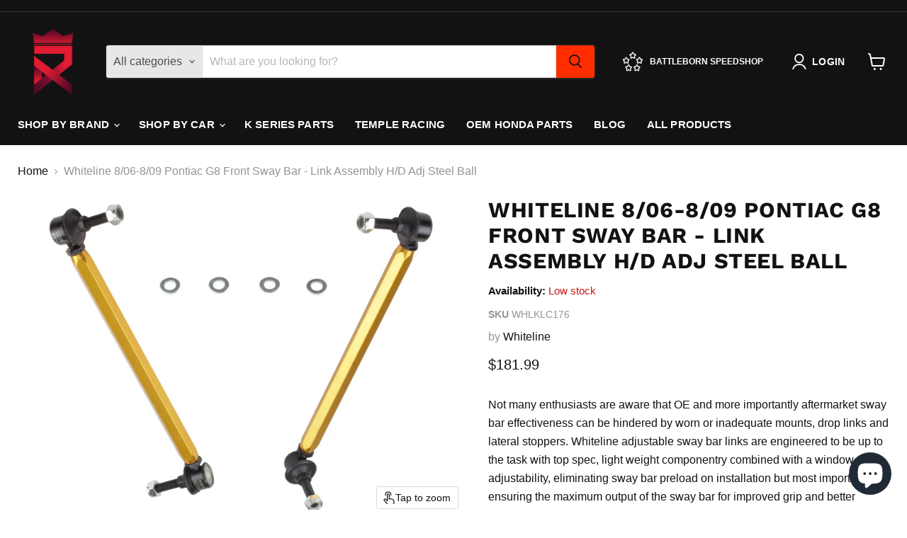

--- FILE ---
content_type: text/html; charset=utf-8
request_url: https://www.battlebornspeedshop.com/products/whiteline-8-06-8-09-pontiac-g8-front-sway-bar-link-assembly-h-d-adj-steel-ball
body_size: 52545
content:
<!doctype html>
<html class="no-js no-touch" lang="en">
  <head>
    <meta charset="utf-8">
    <meta http-equiv="x-ua-compatible" content="IE=edge">

    <link rel="preconnect" href="https://cdn.shopify.com">
    <link rel="preconnect" href="https://fonts.shopifycdn.com">
    <link rel="preconnect" href="https://v.shopify.com">
    <link rel="preconnect" href="https://cdn.shopifycloud.com">

    <title>Whiteline 8/06-8/09 Pontiac G8 Front Sway Bar - Link Assembly H/D Adj  — BattleBorn SpeedShop </title>

    
      <meta name="description" content="Not many enthusiasts are aware that OE and more importantly aftermarket sway bar effectiveness can be hindered by worn or inadequate mounts, drop links and lateral stoppers. Whiteline adjustable sway bar links are engineered to be up to the task with top spec, light weight componentry combined with a window of adjustab">
    

    

    
      <link rel="canonical" href="https://www.battlebornspeedshop.com/products/whiteline-8-06-8-09-pontiac-g8-front-sway-bar-link-assembly-h-d-adj-steel-ball" />
    

    <meta name="viewport" content="width=device-width">

    
    





<meta property="og:site_name" content="BattleBorn SpeedShop ">
<meta property="og:url" content="https://www.battlebornspeedshop.com/products/whiteline-8-06-8-09-pontiac-g8-front-sway-bar-link-assembly-h-d-adj-steel-ball">
<meta property="og:title" content="Whiteline 8/06-8/09 Pontiac G8 Front Sway Bar - Link Assembly H/D Adj Steel Ball">
<meta property="og:type" content="product">
<meta property="og:description" content="Not many enthusiasts are aware that OE and more importantly aftermarket sway bar effectiveness can be hindered by worn or inadequate mounts, drop links and lateral stoppers. Whiteline adjustable sway bar links are engineered to be up to the task with top spec, light weight componentry combined with a window of adjustab">




    
    
    

    
    
    <meta
      property="og:image"
      content="https://www.battlebornspeedshop.com/cdn/shop/files/cad6adaeb7a9fc5e8797a9d33630a228L_1200x855.jpg?v=1751551837"
    />
    <meta
      property="og:image:secure_url"
      content="https://www.battlebornspeedshop.com/cdn/shop/files/cad6adaeb7a9fc5e8797a9d33630a228L_1200x855.jpg?v=1751551837"
    />
    <meta property="og:image:width" content="1200" />
    <meta property="og:image:height" content="855" />
    
    
    <meta property="og:image:alt" content="Photo - Primary" />
  












<meta name="twitter:title" content="Whiteline 8/06-8/09 Pontiac G8 Front Sway Bar - Link Assembly H/D Adj ">
<meta name="twitter:description" content="Not many enthusiasts are aware that OE and more importantly aftermarket sway bar effectiveness can be hindered by worn or inadequate mounts, drop links and lateral stoppers. Whiteline adjustable sway bar links are engineered to be up to the task with top spec, light weight componentry combined with a window of adjustab">


    
    
    
      
      
      <meta name="twitter:card" content="summary_large_image">
    
    
    <meta
      property="twitter:image"
      content="https://www.battlebornspeedshop.com/cdn/shop/files/cad6adaeb7a9fc5e8797a9d33630a228L_1200x600_crop_center.jpg?v=1751551837"
    />
    <meta property="twitter:image:width" content="1200" />
    <meta property="twitter:image:height" content="600" />
    
    
    <meta property="twitter:image:alt" content="Photo - Primary" />
  



    <link rel="preload" href="" as="font" crossorigin="anonymous">
    <link rel="preload" as="style" href="//www.battlebornspeedshop.com/cdn/shop/t/26/assets/theme.css?v=42176120875823121701762974522"><script async crossorigin fetchpriority="high" src="/cdn/shopifycloud/importmap-polyfill/es-modules-shim.2.4.0.js"></script>
<script type="importmap">
{
  "imports": {
    "element.base-media": "//www.battlebornspeedshop.com/cdn/shop/t/26/assets/element.base-media.js?v=61305152781971747521762974504",
    "element.image.parallax": "//www.battlebornspeedshop.com/cdn/shop/t/26/assets/element.image.parallax.js?v=59188309605188605141762974505",
    "element.model": "//www.battlebornspeedshop.com/cdn/shop/t/26/assets/element.model.js?v=101001098341450788491762974504",
    "element.quantity-selector": "//www.battlebornspeedshop.com/cdn/shop/t/26/assets/element.quantity-selector.js?v=68208048201360514121762974505",
    "element.text.rte": "//www.battlebornspeedshop.com/cdn/shop/t/26/assets/element.text.rte.js?v=28194737298593644281762974505",
    "element.video": "//www.battlebornspeedshop.com/cdn/shop/t/26/assets/element.video.js?v=47354384994497331701762974505",
    "es-module-shims": "//www.battlebornspeedshop.com/cdn/shop/t/26/assets/es-module-shims.min.js?v=3197203922110785981762974505",
    "is-land": "//www.battlebornspeedshop.com/cdn/shop/t/26/assets/is-land.min.js?v=92343381495565747271762974505",
    "lightbox": "//www.battlebornspeedshop.com/cdn/shop/t/26/assets/lightbox.js?v=116354114233759933611762974505",
    "product.gallery": "//www.battlebornspeedshop.com/cdn/shop/t/26/assets/product.gallery.js?v=169430556141423714401762974505",
    "section.slideshow": "//www.battlebornspeedshop.com/cdn/shop/t/26/assets/section.slideshow.js?v=176892809315355130961762974505",
    "util.events": "//www.battlebornspeedshop.com/cdn/shop/t/26/assets/util.events.js?v=163430142883111782711762974504",
    "util.misc": "//www.battlebornspeedshop.com/cdn/shop/t/26/assets/util.misc.js?v=117964846174238173191762974505",
    "util.resource-loader": "//www.battlebornspeedshop.com/cdn/shop/t/26/assets/util.resource-loader.js?v=81301169148003274841762974505",
    "utility.stylesheet": "//www.battlebornspeedshop.com/cdn/shop/t/26/assets/utility.stylesheet.js?v=115421978848924304161762974506",
    "vendor.drift-zoom": "//www.battlebornspeedshop.com/cdn/shop/t/26/assets/vendor.drift-zoom.js?v=58010873367620907491762974505",
    "vendor.in-view": "//www.battlebornspeedshop.com/cdn/shop/t/26/assets/vendor.in-view.js?v=126891093837844970591762974504",
    "vendor.photoswipe-ui-default": "//www.battlebornspeedshop.com/cdn/shop/t/26/assets/vendor.photoswipe-ui-default.min.js?v=60644649669025199041762974504",
    "vendor.photoswipe": "//www.battlebornspeedshop.com/cdn/shop/t/26/assets/vendor.photoswipe.min.js?v=169650331104647059261762974504",
    "vendor.swiper": "//www.battlebornspeedshop.com/cdn/shop/t/26/assets/vendor.swiper.js?v=18393553757305362231762974505"
  }
}
</script><script>
  if (!(HTMLScriptElement.supports && HTMLScriptElement.supports('importmap'))) {
    const el = document.createElement('script')
    el.async = true
    el.src = "//www.battlebornspeedshop.com/cdn/shop/t/26/assets/es-module-shims.min.js?v=3197203922110785981762974505"
    document.head.appendChild(el)
  }
</script>
<script type="module" src="//www.battlebornspeedshop.com/cdn/shop/t/26/assets/is-land.min.js?v=92343381495565747271762974505"></script>
<style data-shopify>:root {
    /* Core Sizes */
    --size-0-25: 0.0625rem; /* 1px */
    --size-0-5: 0.125rem; /* 2px */
    --size-1: 0.25rem; /* 4px */
    --size-1-5: 0.375rem; /* 6px */
    --size-2: 0.5rem; /* 8px */
    --size-2-5: 0.625rem; /* 10px */
    --size-3: 0.75rem; /* 12px */
    --size-3-5: 0.875rem; /* 14px */
    --size-4: 1rem; /* 16px */
    --size-4-5: 1.125rem; /* 18px */
    --size-5: 1.25rem; /* 20px */
    --size-5-5: 1.375rem; /* 22px */
    --size-6: 1.5rem; /* 24px */
    --size-6-5: 1.625rem; /* 26px */
    --size-7: 1.75rem; /* 28px */
    --size-7-5: 1.875rem; /* 30px */
    --size-8: 2rem; /* 32px */
    --size-8-5: 2.125rem; /* 34px */
    --size-9: 2.25rem; /* 36px */
    --size-9-5: 2.375rem; /* 38px */
    --size-10: 2.5rem; /* 40px */
    --size-11: 2.75rem; /* 44px */
    --size-12: 3rem; /* 48px */
    --size-14: 3.5rem; /* 56px */
    --size-16: 4rem; /* 64px */
    --size-18: 4.5rem; /* 72px */
    --size-20: 5rem; /* 80px */
    --size-24: 6rem; /* 96px */
    --size-28: 7rem; /* 112px */
    --size-32: 8rem; /* 128px */

    /* Text Sizes */
    --text-size-2: 0.5rem; /* 8px */
    --text-size-2-5: 0.625rem; /* 10px */
    --text-size-3: 0.75rem; /* 12px */
    --text-size-3-5: 0.875rem; /* 14px */
    --text-size-4: 1rem; /* 16px */
    --text-size-4-5: 1.125rem; /* 18px */
    --text-size-5: 1.25rem; /* 20px */
    --text-size-5-5: 1.375rem; /* 22px */
    --text-size-6: 1.5rem; /* 24px */
    --text-size-6-5: 1.625rem; /* 26px */
    --text-size-7: 1.75rem; /* 28px */
    --text-size-7-5: 1.875rem; /* 30px */
    --text-size-8: 2rem; /* 32px */
    --text-size-8-5: 2.125rem; /* 34px */
    --text-size-9: 2.25rem; /* 36px */
    --text-size-9-5: 2.375rem; /* 38px */
    --text-size-10: 2.5rem; /* 40px */
    --text-size-11: 2.75rem; /* 44px */
    --text-size-12: 3rem; /* 48px */
    --text-size-14: 3.5rem; /* 56px */
    --text-size-16: 4rem; /* 64px */
    --text-size-18: 4.5rem; /* 72px */
    --text-size-20: 5rem; /* 80px */
    --text-size-24: 6rem; /* 96px */
    --text-size-28: 7rem; /* 112px */
    --text-size-32: 8rem; /* 128px */

    /* Line */
    --line-size-none: 0px;
    --line-size-xs: 0.5px;
    --line-size-sm: 1px;
    --line-size-md: 2px;
    --line-size-lg: 4px;
    --line-size-xl: 8px;

    /* Gap */
    --gap-size-none: 0px;
    --gap-size-xs: 8px;
    --gap-size-sm: 16px;
    --gap-size-md: 32px;
    --gap-size-lg: 48px;
    --gap-size-xl: 64px;

    /* Radius */
    --radius-xs: 4px;
    --radius-sm: 8px;
    --radius-md: 12px;
    --radius-lg: 16px;
    --radius-xl: 24px;
    --radius-2xl: 32px;
    --radius-none: 0px;
    --radius-full: 999px;

    /* Dropshadow */
    --shadow-none: 0px 0px 0px 0px rgba(0, 0, 0, 0);
    --shadow-sm: 0px 1px 2px 0px rgba(0, 0, 0, 0.08);
    --shadow-md: 0px 2px 4px -1px rgba(0, 0, 0, 0.08);
    --shadow-lg: 0px 8px 16px -4px rgba(0, 0, 0, 0.08);
    --shadow-xl: 0px 16px 32px -6px rgba(0, 0, 0, 0.12);
    --shadow-2xl: 0px 16px 64px -12px rgba(0, 0, 0, 0.22);

    /* Font Weights */
    --font-weight-100: 100;
    --font-weight-200: 200;
    --font-weight-300: 300;
    --font-weight-400: 400;
    --font-weight-500: 500;
    --font-weight-600: 600;
    --font-weight-700: 700;
    --font-weight-800: 800;
    --font-weight-900: 900;

    /* Letter Spacings */
    --letter-space-2xs: -0.05em;
    --letter-space-xs: -0.03em;
    --letter-space-sm: -0.015em;
    --letter-space-md: 0em;
    --letter-space-lg: 0.015em;
    --letter-space-xl: 0.03em;
    --letter-space-2xl: 0.05em;
    --letter-space-3xl: 0.08em;
    --letter-space-4xl: 0.12em;

    /* Line Heights */
    --line-height-2xs: 0.9;
    --line-height-xs: 1;
    --line-height-sm: 1.1;
    --line-height-md: 1.2;
    --line-height-lg: 1.5;
    --line-height-xl: 1.7;
    --line-height-2xl: 2;

    /* Color Shades */
    --shade-0: 0%;
    --shade-4: 4%;
    --shade-8: 8%;
    --shade-12: 12%;
    --shade-16: 16%;
    --shade-20: 20%;
    --shade-30: 30%;
    --shade-40: 40%;
    --shade-50: 50%;
    --shade-60: 60%;
    --shade-70: 70%;
    --shade-80: 80%;
    --shade-90: 90%;
    --shade-100: 100%;
  }</style><style data-shopify>/* Root Variables */
  :root {
    --root-font-size: 16px;
    --root-color-primary: #000;
    --root-color-secondary: #fff;
  }

  /* Colors */
  :root {
    --color-primary: var(--root-color-primary);
    --color-secondary: var(--root-color-secondary);
    --color-focus: #4a9afc;
    --color-error: #ba4444;
    --color-price: var(--color-primary);
    --color-text-savings: var(--color-primary);
    --disabled-grey: #f6f6f6;
    --disabled-border: #b6b6b6;
    --disabled-grey-text: #b6b6b6;
    --success-green: #56ad6a;
    --success-green-bg: #ecfef0;
    --color-sticky-nav-links: #fff;
  }

  /* Body Font Stack */
  :root {
    --body-font-family: 'Arial';
    --body-font-family-fallback: 'sans-serif';
    --body-font-weight: var(--font-weight-400);
    --body-letter-spacing: var(--letter-space-md);
    --body-line-height: var(--line-height-md);
    --body-text-transform: none;
    --body-lg-font-size: var(--text-size-4);
    --body-md-font-size: var(--text-size-3-5);
    --body-sm-font-size: var(--text-size-3);
    --body-xs-font-size: var(--text-size-2-5);

    @media screen and (min-width: 769px) {
      --body-lg-font-size: var(--text-size-4-5);
      --body-md-font-size: var(--text-size-4);
      --body-sm-font-size: var(--text-size-3-5);
      --body-xs-font-size: var(--text-size-3);
    }
  }

  /* Heading Font Stack */
  :root {
    --heading-font-family: 'Arial';
    --heading-font-family-fallback: 'sans-serif';
    --heading-font-weight: var(--font-weight-700);
    --heading-letter-spacing: var(--letter-space-md);

    --heading-2xl-line-height: var(--line-height-md);
    --heading-xl-line-height: var(--line-height-md);
    --heading-lg-line-height: var(--line-height-md);
    --heading-md-line-height: var(--line-height-md);
    --heading-sm-line-height: var(--line-height-md);
    --heading-xs-line-height: var(--line-height-md);

    --heading-2xl-font-size: var(--text-size-12);
    --heading-xl-font-size: var(--text-size-8);
    --heading-lg-font-size: var(--text-size-6);
    --heading-md-font-size: var(--text-size-5);
    --heading-sm-font-size: var(--text-size-4-5);
    --heading-xs-font-size: var(--text-size-4);

    @media screen and (min-width: 769px) {
      --heading-2xl-font-size: var(--text-size-16);
      --heading-xl-font-size: var(--text-size-12);
      --heading-lg-font-size: var(--text-size-8);
      --heading-md-font-size: var(--text-size-6);
      --heading-sm-font-size: var(--text-size-5);
      --heading-xs-font-size: var(--text-size-4-5);
    }
  }

  /* Accent Font Stack */
  :root {
    --accent-font-family: 'Arial';
    --accent-font-family-fallback: 'sans-serif';
    --accent-font-weight: var(--font-weight-400);
    --accent-letter-spacing: var(--letter-space-4xl);
    --accent-line-height: var(--line-height-md);
    --accent-text-transform: uppercase;
  }

  /* ==================================================================== */
  /* OLD CSS VARIABLES THAT NEEDS TO 🔥 */
  /* ==================================================================== */
  :root {
    --z-index-modal: 30;
    --z-index-toolbar: 7;
    --z-index-header: 6;
    --z-index-header-submenu: 7;
    --z-index-header-bottom-row: 3;
    --z-index-header-drawers: 5;
    --z-index-header-drawers-mobile: 3;
    --z-index-header-search: 7;
    --z-index-loader: 4;
    --z-index-header-search-overlay: 1;
    --url-ico-select: url(//www.battlebornspeedshop.com/cdn/shop/t/26/assets/ico-select.svg);
    --url-swirl-svg: url(//www.battlebornspeedshop.com/cdn/shop/t/26/assets/swirl.svg);
    --header-padding-bottom: 0;
    --gutter: 30px;
    --page-width: 1500px;
    --page-width-narrow: 1000px;
    --page-width-gutter-small: 17px;
    --grid-gutter: 22px;
    --grid-gutter-small: 16px;
    --slide-curve: 0.25s cubic-bezier(0.165, 0.84, 0.44, 1);
    --drawer-box-shadow: 0 10px 25px rgba(0, 0, 0, 0.15);
    --product-grid-margin: 10px;
    --product-grid-padding: 12px;
    --product-radius: 10px;
    --page-top-padding: 35px;
    --page-narrow: 780px;
    --page-width-padding: 40px;
    --grid-gutter: 22px;
    --index-section-padding: 60px;
    --section-header-bottom: 40px;
    --size-chart-margin: 30px 0;
    --size-chart-icon-margin: 5px;
    --newsletter-reminder-padding: 20px 30px 20px 25px;
    --text-frame-margin: 10px;
    --desktop-menu-chevron-size: 10px;
    --site-nav-item-padding: 20px;
    --site-nav-item-padding-top-bottom: 16px;
    --site-nav-icon-padding: 12px;
  }

  @media screen and (max-width: 768px) {
    :root {
      --page-top-padding: 15px;
      --page-narrow: 330px;
      --page-width-padding: 17px;
      --grid-gutter: 16px;
      --index-section-padding: 40px;
      --section-header-bottom: 25px;
      --text-frame-margin: 7px;
    }
  }</style>
<style data-shopify>:root {
    --text-size-scale-n-4: var(--text-size-2); /* 8px */
    --text-size-scale-n-3: var(--text-size-2-5); /* 10px */
    --text-size-scale-n-2: var(--text-size-3); /* 12px */
    --text-size-scale-n-1: var(--text-size-3-5); /* 14px */
    --text-size-scale-n0: var(--text-size-4); /* 16px */
    --text-size-scale-n1: var(--text-size-4-5); /* 18px */
    --text-size-scale-n2: var(--text-size-5); /* 20px */
    --text-size-scale-n3: var(--text-size-6); /* 24px */
    --text-size-scale-n4: var(--text-size-6-5); /* 26px */
    --text-size-scale-n5: var(--text-size-7); /* 28px */
    --text-size-scale-n6: var(--text-size-8); /* 32px */
    --text-size-scale-n7: var(--text-size-9); /* 36px */
    --text-size-scale-n8: var(--text-size-10); /* 40px */
    --text-size-scale-n9: var(--text-size-12); /* 48px */
    --text-size-scale-n10: var(--text-size-14); /* 56px */
    --text-size-scale-n11: var(--text-size-16); /* 64px */
    --text-size-scale-n12: var(--text-size-18); /* 72px */
    --text-size-scale-n13: var(--text-size-20); /* 80px */
    --text-size-scale-n14: var(--text-size-24); /* 96px */

    --font-weight-scale-n-3: var(--font-weight-100);
    --font-weight-scale-n-2: var(--font-weight-200);
    --font-weight-scale-n-1: var(--font-weight-300);
    --font-weight-scale-n0: var(--font-weight-400);
    --font-weight-scale-n1: var(--font-weight-500);
    --font-weight-scale-n2: var(--font-weight-600);
    --font-weight-scale-n3: var(--font-weight-700);
    --font-weight-scale-n4: var(--font-weight-800);
    --font-weight-scale-n5: var(--font-weight-900);

    --letter-spacing-scale-n-3: var(--letter-space-2xs);
    --letter-spacing-scale-n-2: var(--letter-space-xs);
    --letter-spacing-scale-n-1: var(--letter-space-sm);
    --letter-spacing-scale-n0: var(--letter-space-md);
    --letter-spacing-scale-n1: var(--letter-space-lg);
    --letter-spacing-scale-n2: var(--letter-space-xl);
    --letter-spacing-scale-n3: var(--letter-space-2xl);
    --letter-spacing-scale-n4: var(--letter-space-3xl);
    --letter-spacing-scale-n5: var(--letter-space-4xl);

    --line-height-scale-n-3: var(--line-height-2xs);
    --line-height-scale-n-2: var(--line-height-xs);
    --line-height-scale-n-1: var(--line-height-sm);
    --line-height-scale-n0: var(--line-height-md);
    --line-height-scale-n1: var(--line-height-lg);
    --line-height-scale-n2: var(--line-height-xl);
    --line-height-scale-n3: var(--line-height-2xl);

    /* Body Font Scales *//* Heading Font Scales *//* Accent Font Scales */@media screen and (min-width: 769px) {
      /* Body Font Desktop Sizes *//* Heading Desktop Font Sizes */}
  }</style>
<style data-shopify>:root {
    

    
  }

  

  

  /* LEGACY TOKENS THAT WE NEED TO KILLLLLLLLLLLLL */
  /* --------------------------------------------- */

  :root {
    /* Fixed colors */
    --color-price: ;
    --color-text-savings: ;

    /* TODO: Move to component that uses this */
    --color-button-primary: #000; /* TODO: Remove this */
    --color-button-primary-light: #1a1a1a; /* TODO: Remove this */
    --color-button-primary-dim: #000000; /* TODO: Remove this */
    --color-button-primary-text: #121212; /* TODO: Remove this */

    --color-sale-tag: ;
    --color-sale-tag-text: ;
  }</style><style data-shopify>
  :root {
    

    --color-background: #fff;
    --color-background-alpha-0: rgba(255, 255, 255, 0);
    --color-background-alpha-90: rgba(255, 255, 255, 0.9);

    /* Typography */
    
    
    --color-headings: #1d1d1d;
    --color-text: #1d1d1d;

    --color-text-05: #f4f4f4;
    --color-text-05-alpha-0: rgba(244, 244, 244, 0);

    --color-text-hover: #1d1d1d;
    --color-text-light: #1d1d1d;
    --color-links: #046e82;
    --color-link-hover: #1d1d1d;

    /* Products */
    --color-products-in-stock: #268c0b;
    --color-products-low-stock: #cc1313;
    --color-products-no-stock: #121212;

    /* Buttons */
    
    

    --color-button-text: #ffffff;
    --color-button-background: #f04f36;
    --color-button-background-hover: #f2614a;

    --color-button-background-focus: #dddddd;
    --color-button-disable: #939393;

    --color-button-secondary-text: #f04f36;
    --color-button-secondary-background: #ffffff;
    --color-button-secondary-background-hover: #ffffff;
    --color-button-secondary-background-focus: #e6e6e6;
    --color-button-secondary-border: #dddddd;
    --color-button-secondary-border-hover: #c7c7c7;

    --button-primary-text-color: #ffffff;
    --button-primary-text-color-highlight: #ffffff;
    --button-primary-bg-color: #000000;
    --button-primary-bg-color-highlight: #606060;
    --button-primary-border-color: rgba(0,0,0,0);
    --button-primary-border-color-highlight: rgba(0,0,0,0);

    --button-secondary-text-color: #000000;
    --button-secondary-text-color-highlight: #ffffff;
    --button-secondary-bg-color: rgba(0,0,0,0);
    --button-secondary-bg-color-highlight: #000000;
    --button-secondary-border-color: #000000;
    --button-secondary-border-color-highlight: #000000;

    --button-link-text-color: #000000;
    --button-link-text-color-highlight: #ccc;

    /* Header */
    --color-header-text: #1d1d1d;
    --color-header-background: #fff;

    /* Forms */
    
    --color-input-text: #4d4d4d;

    --color-input-text-hover: #dddddd;

    --color-input-background: #fff;
    --color-input-background-hover: #f4f4f4;

    --color-input-border: #dddddd;
    --color-input-border-alpha-25: rgba(221, 221, 221, 0.25);


    --color-input-border-morph-2: #c7c7c7;
    --color-input-border-morph-4: #b1b1b1;
    --color-input-border-morph-10: #858585;
    --color-input-border-morph-12: #767676;

    --color-input-border-hover: #c7c7c7;

    --color-product-sale-accent: #f04f36;
    --color-product-review-star: #ffab41;

    /* Footer */
    --color-footer-text: #1d1d1d;

    --color-footer-background: #f5f3ed;


    --color-footer-link: #3c3c3c;
    --color-footer-color-alt: rgba(29, 29, 29, 0.8);
    --color-additional-accent: rgba(29, 29, 29, 0.5);

    /* Placeholders */
    --color-placeholder-background: #ededed;
    --color-placeholder-fill: #b0b0b0;

    /* General */
    
    
    
    --color-black: #000;
    --color-white: #fff;

    --color-border: #808080;
    --color-border-modify: rgba(128, 128, 128, 0.3);
    --color-border-less-soft: rgba(0, 0, 0, 0.25);
    --color-border-soft: rgba(0, 0, 0, 0.15);
    --color-border-softer: rgba(0, 0, 0, 0.1);


    --color-overlay-background: Liquid error (snippets/head.styles.legacy-settings-color line 118): Alpha must be a float between 0 and 1;


    --color-background-8: #ededed;
    --color-background-4: #f6f6f6;

    --color-background-light: #f2f2f2;
    --color-search-category-background: #e8e8e8;

    --color-box-shadow-border: rgba(128, 128, 128, 0.16);
    --color-box-shadow-shadow: rgba(128, 128, 128, 0.11);
    --color-box-shadow-border-focused: rgba(128, 128, 128, 0.5);
    --color-box-shadow-shadow-focused: rgba(128, 128, 128, 0.5);

    --color-box-shadow-shadow-headings: rgba(128, 128, 128, 0.05);

    --color-error: #f05d5d;
    --color-success: #51a551;
    --color-warning: #dfa354;
    --color-highlight: #fffbd9;
    --color-notice: --color-text;
    --color-sale: --color-product-sale-accent;
    --color-star: --color-product-review-star;
    --color-star-empty: #8e8e8e;

    --color-facebook: #425dab;
    --color-x: #000;
    --color-pinterest: #bd1c1c;
    --color-linkedin: #0077B5;
  }
</style>
<style data-shopify>:root {
    --heading-font-family: 'Open Sans', sans-serif;
    --heading-font-weight: 400;
    --heading-letter-spacing: 0px;
    --body-font-family: 'Open Sans', sans-serif;

    --heading-font-style: normal;
    --subheading-font-family: 'Open Sans', sans-serif;
    --button-font-family: 'Open Sans', sans-serif;

    /* Font sizes */
    --heading-xl-font-size: 40px;
    --heading-lg-font-size: 20px;
    --body-md-font-size: 15px;

    --button-primary-font-size: 1rem;
    --button-primary-line-height: inherit;

    --button-secondary-font-size: 1rem;
    --button-secondary-line-height: inherit;

    --button-link-style-font-size: 1rem;
    --button-link-style-line-height: inherit;

    --heading-responsive: 1;
    --subheading-responsive: 1;

    /* Button styles */
    --button-font-weight: 700;
    --button-font-style: normal;
    --button-letter-spacing: 0px;
    --button-transition-speed: 0.3s;
    --button-font-capitalization: none;

    --button-primary-border-radius: 0px;
    --button-secondary-border-radius: 0px;
    --button-link-underline-thickness: 1px;
    --button-link-underline-style: solid;
  }</style>



<style data-shopify>
  :root {
    /* Backgrounds */
    
    

    --color-background: 
      
rgb(255, 255, 255)
    ;
    --color-background-alpha-0: rgba(255, 255, 255, 0);
    --color-background-alpha-90: rgba(255, 255, 255, 0.9);

    /* Typography */
    --color-headings: #121212;
    --color-text: #121212;

    --color-text-05: #f3f3f3;
    --color-text-05-alpha-0: rgba(243, 243, 243, 0);

    
    

    
    
    
    

    --color-text-hover: 
      
#2f2f2f
    ;
    --color-text-light: #949494;
    --color-links: #121212;

    
    
    

    --color-link-hover: 
      
#232323
    ;

    /* Products */
    --color-products-in-stock: #268c0b;
    --color-products-low-stock: #cc1313;
    --color-products-no-stock: #121212;

    /* Buttons */
    --color-button-text: #121212;
    --color-button-background: #ff2d00;
    --color-button-background-hover: rgb(255, 66, 26);

    
    

    --color-button-background-focus: 
      
#e02800
    ;
    --color-button-disable: #808080;

    --color-button-secondary-text: #ffffff;
    --color-button-secondary-background: #121212;
    --color-button-secondary-background-hover: rgb(65, 65, 65);

    
    

    --color-button-secondary-background-focus: 
      
#1d1d1d
    ;
    --color-button-secondary-border: #121212;

    
    

    --color-button-secondary-border-hover: 
      
#1d1d1d
    ;

    /* Header */
    --color-header-text: #ffffff;

    
    

    --color-header-background: 
      
rgb(18, 18, 18)
    ;

    /* Forms */
    --color-input-text: #4d4d4d;

    
    

    --color-input-text-hover: 
      
#434343
    ;

    --color-input-background: #ffffff;
    --color-input-background-hover: #f3f3f3;

    --color-input-border: #dddddd;
    --color-input-border-alpha-25: rgba(221, 221, 221, 0.25);

    

    
    

    
    

    
    

    
    

    --color-input-border-morph-2: 
      
#cecece
    ;
    --color-input-border-morph-4: 
      
#bebebe
    ;
    --color-input-border-morph-10: 
      
#919191
    ;
    --color-input-border-morph-12: 
      
#818181
    ;

    --color-input-border-hover: 
      
#cecece
    ;

    --color-product-sale-accent: #cc1313;
    --color-product-review-star: #121212;

    /* Footer */
    --color-footer-text: #ffffff;

    
    

    --color-footer-background: 
      
rgb(18, 18, 18)
    ;

    
    

    --color-footer-link: 
      
#ebebeb
    ;
    --color-footer-color-alt: rgba(255, 255, 255, 0.8);
    --color-additional-accent: rgba(255, 255, 255, 0.5);

    /* Placeholders */
    --color-placeholder-background: #ececec;
    --color-placeholder-fill: #acacac;

    /* General */
    
    

    --color-black: #000;
    --color-white: #fff;

    
    
    
    

    
    

    --color-border: rgb(128, 128, 128);
    --color-border-modify: rgba(128, 128, 128, 0.3);
    --color-border-less-soft: rgba(0, 0, 0, 0.25);
    --color-border-soft: rgba(0, 0, 0, 0.15);
    --color-border-softer: rgba(0, 0, 0, 0.1);

    

    --color-overlay-background: rgba(18, 18, 18, 0.5);

    

    --color-background-8: #ececec;
    --color-background-4: #f6f6f6;

    --color-background-light: #f3f3f3;
    --color-search-category-background: #e7e7e7;

    --color-box-shadow-border: rgba(128, 128, 128, 0.16);
    --color-box-shadow-shadow: rgba(128, 128, 128, 0.11);
    --color-box-shadow-border-focused: rgba(128, 128, 128, 0.5);
    --color-box-shadow-shadow-focused: rgba(128, 128, 128, 0.5);

    --color-box-shadow-shadow-headings: rgba(128, 128, 128, 0.05);

    --color-error: #f05d5d;
    --color-success: #51a551;
    --color-warning: #dfa354;
    --color-highlight: #fffbd9;
    --color-notice: --color-text;
    --color-sale: --color-product-sale-accent;
    --color-star: --color-product-review-star;
    --color-star-empty: #898989;

    --color-facebook: #425dab;
    --color-x: #000;
    --color-pinterest: #bd1c1c;
    --color-linkedin: #0077B5;
  }
</style>

<style data-shopify>:root {
    /* Override heading font stack with empire legacy settings */
    --heading-font-family: "Work Sans",sans-serif;
    --heading-font-scale: 1.2;
    --heading-font-weight: 700;
    --heading-font-style: normal;
    --heading-font-capitalization: uppercase;
    --heading-letter-spacing: 0.02em;
    --subheading-font-family: 'Nunito Sans', sans-serif;
    --button-font-family: "Instrument Sans",sans-serif;
    --button-font-capitalization: initial;
    --button-letter-spacing: 0.0em;

    --heading-responsive: 1;
    --subheading-responsive: 1;
    --body-font-family: Helvetica;
  }</style><script>window.performance && window.performance.mark && window.performance.mark('shopify.content_for_header.start');</script><meta name="google-site-verification" content="nQnbv398yu0rsgigJaKCFRDGq4bYumrSEgEYuw1aIpE">
<meta name="facebook-domain-verification" content="2lubjcucahahhf3zxjm932bjq1h7zc">
<meta id="shopify-digital-wallet" name="shopify-digital-wallet" content="/53937045669/digital_wallets/dialog">
<meta name="shopify-checkout-api-token" content="5a4e0a237c1862ee32ac99780fd5852a">
<meta id="in-context-paypal-metadata" data-shop-id="53937045669" data-venmo-supported="false" data-environment="production" data-locale="en_US" data-paypal-v4="true" data-currency="USD">
<link rel="alternate" type="application/json+oembed" href="https://www.battlebornspeedshop.com/products/whiteline-8-06-8-09-pontiac-g8-front-sway-bar-link-assembly-h-d-adj-steel-ball.oembed">
<script async="async" src="/checkouts/internal/preloads.js?locale=en-US"></script>
<link rel="preconnect" href="https://shop.app" crossorigin="anonymous">
<script async="async" src="https://shop.app/checkouts/internal/preloads.js?locale=en-US&shop_id=53937045669" crossorigin="anonymous"></script>
<script id="apple-pay-shop-capabilities" type="application/json">{"shopId":53937045669,"countryCode":"US","currencyCode":"USD","merchantCapabilities":["supports3DS"],"merchantId":"gid:\/\/shopify\/Shop\/53937045669","merchantName":"BattleBorn SpeedShop ","requiredBillingContactFields":["postalAddress","email","phone"],"requiredShippingContactFields":["postalAddress","email","phone"],"shippingType":"shipping","supportedNetworks":["visa","masterCard","amex","discover","elo","jcb"],"total":{"type":"pending","label":"BattleBorn SpeedShop ","amount":"1.00"},"shopifyPaymentsEnabled":true,"supportsSubscriptions":true}</script>
<script id="shopify-features" type="application/json">{"accessToken":"5a4e0a237c1862ee32ac99780fd5852a","betas":["rich-media-storefront-analytics"],"domain":"www.battlebornspeedshop.com","predictiveSearch":true,"shopId":53937045669,"locale":"en"}</script>
<script>var Shopify = Shopify || {};
Shopify.shop = "mikes-parts-store.myshopify.com";
Shopify.locale = "en";
Shopify.currency = {"active":"USD","rate":"1.0"};
Shopify.country = "US";
Shopify.theme = {"name":"Updated copy of Copy of Updated copy of Updated...","id":151058088101,"schema_name":"Empire","schema_version":"12.2.0","theme_store_id":838,"role":"main"};
Shopify.theme.handle = "null";
Shopify.theme.style = {"id":null,"handle":null};
Shopify.cdnHost = "www.battlebornspeedshop.com/cdn";
Shopify.routes = Shopify.routes || {};
Shopify.routes.root = "/";</script>
<script type="module">!function(o){(o.Shopify=o.Shopify||{}).modules=!0}(window);</script>
<script>!function(o){function n(){var o=[];function n(){o.push(Array.prototype.slice.apply(arguments))}return n.q=o,n}var t=o.Shopify=o.Shopify||{};t.loadFeatures=n(),t.autoloadFeatures=n()}(window);</script>
<script>
  window.ShopifyPay = window.ShopifyPay || {};
  window.ShopifyPay.apiHost = "shop.app\/pay";
  window.ShopifyPay.redirectState = null;
</script>
<script id="shop-js-analytics" type="application/json">{"pageType":"product"}</script>
<script defer="defer" async type="module" src="//www.battlebornspeedshop.com/cdn/shopifycloud/shop-js/modules/v2/client.init-shop-cart-sync_BApSsMSl.en.esm.js"></script>
<script defer="defer" async type="module" src="//www.battlebornspeedshop.com/cdn/shopifycloud/shop-js/modules/v2/chunk.common_CBoos6YZ.esm.js"></script>
<script type="module">
  await import("//www.battlebornspeedshop.com/cdn/shopifycloud/shop-js/modules/v2/client.init-shop-cart-sync_BApSsMSl.en.esm.js");
await import("//www.battlebornspeedshop.com/cdn/shopifycloud/shop-js/modules/v2/chunk.common_CBoos6YZ.esm.js");

  window.Shopify.SignInWithShop?.initShopCartSync?.({"fedCMEnabled":true,"windoidEnabled":true});

</script>
<script defer="defer" async type="module" src="//www.battlebornspeedshop.com/cdn/shopifycloud/shop-js/modules/v2/client.payment-terms_BHOWV7U_.en.esm.js"></script>
<script defer="defer" async type="module" src="//www.battlebornspeedshop.com/cdn/shopifycloud/shop-js/modules/v2/chunk.common_CBoos6YZ.esm.js"></script>
<script defer="defer" async type="module" src="//www.battlebornspeedshop.com/cdn/shopifycloud/shop-js/modules/v2/chunk.modal_Bu1hFZFC.esm.js"></script>
<script type="module">
  await import("//www.battlebornspeedshop.com/cdn/shopifycloud/shop-js/modules/v2/client.payment-terms_BHOWV7U_.en.esm.js");
await import("//www.battlebornspeedshop.com/cdn/shopifycloud/shop-js/modules/v2/chunk.common_CBoos6YZ.esm.js");
await import("//www.battlebornspeedshop.com/cdn/shopifycloud/shop-js/modules/v2/chunk.modal_Bu1hFZFC.esm.js");

  
</script>
<script>
  window.Shopify = window.Shopify || {};
  if (!window.Shopify.featureAssets) window.Shopify.featureAssets = {};
  window.Shopify.featureAssets['shop-js'] = {"shop-cart-sync":["modules/v2/client.shop-cart-sync_DJczDl9f.en.esm.js","modules/v2/chunk.common_CBoos6YZ.esm.js"],"init-fed-cm":["modules/v2/client.init-fed-cm_BzwGC0Wi.en.esm.js","modules/v2/chunk.common_CBoos6YZ.esm.js"],"init-windoid":["modules/v2/client.init-windoid_BS26ThXS.en.esm.js","modules/v2/chunk.common_CBoos6YZ.esm.js"],"init-shop-email-lookup-coordinator":["modules/v2/client.init-shop-email-lookup-coordinator_DFwWcvrS.en.esm.js","modules/v2/chunk.common_CBoos6YZ.esm.js"],"shop-cash-offers":["modules/v2/client.shop-cash-offers_DthCPNIO.en.esm.js","modules/v2/chunk.common_CBoos6YZ.esm.js","modules/v2/chunk.modal_Bu1hFZFC.esm.js"],"shop-button":["modules/v2/client.shop-button_D_JX508o.en.esm.js","modules/v2/chunk.common_CBoos6YZ.esm.js"],"shop-toast-manager":["modules/v2/client.shop-toast-manager_tEhgP2F9.en.esm.js","modules/v2/chunk.common_CBoos6YZ.esm.js"],"avatar":["modules/v2/client.avatar_BTnouDA3.en.esm.js"],"pay-button":["modules/v2/client.pay-button_BuNmcIr_.en.esm.js","modules/v2/chunk.common_CBoos6YZ.esm.js"],"init-shop-cart-sync":["modules/v2/client.init-shop-cart-sync_BApSsMSl.en.esm.js","modules/v2/chunk.common_CBoos6YZ.esm.js"],"shop-login-button":["modules/v2/client.shop-login-button_DwLgFT0K.en.esm.js","modules/v2/chunk.common_CBoos6YZ.esm.js","modules/v2/chunk.modal_Bu1hFZFC.esm.js"],"init-customer-accounts-sign-up":["modules/v2/client.init-customer-accounts-sign-up_TlVCiykN.en.esm.js","modules/v2/client.shop-login-button_DwLgFT0K.en.esm.js","modules/v2/chunk.common_CBoos6YZ.esm.js","modules/v2/chunk.modal_Bu1hFZFC.esm.js"],"init-shop-for-new-customer-accounts":["modules/v2/client.init-shop-for-new-customer-accounts_DrjXSI53.en.esm.js","modules/v2/client.shop-login-button_DwLgFT0K.en.esm.js","modules/v2/chunk.common_CBoos6YZ.esm.js","modules/v2/chunk.modal_Bu1hFZFC.esm.js"],"init-customer-accounts":["modules/v2/client.init-customer-accounts_C0Oh2ljF.en.esm.js","modules/v2/client.shop-login-button_DwLgFT0K.en.esm.js","modules/v2/chunk.common_CBoos6YZ.esm.js","modules/v2/chunk.modal_Bu1hFZFC.esm.js"],"shop-follow-button":["modules/v2/client.shop-follow-button_C5D3XtBb.en.esm.js","modules/v2/chunk.common_CBoos6YZ.esm.js","modules/v2/chunk.modal_Bu1hFZFC.esm.js"],"checkout-modal":["modules/v2/client.checkout-modal_8TC_1FUY.en.esm.js","modules/v2/chunk.common_CBoos6YZ.esm.js","modules/v2/chunk.modal_Bu1hFZFC.esm.js"],"lead-capture":["modules/v2/client.lead-capture_D-pmUjp9.en.esm.js","modules/v2/chunk.common_CBoos6YZ.esm.js","modules/v2/chunk.modal_Bu1hFZFC.esm.js"],"shop-login":["modules/v2/client.shop-login_BmtnoEUo.en.esm.js","modules/v2/chunk.common_CBoos6YZ.esm.js","modules/v2/chunk.modal_Bu1hFZFC.esm.js"],"payment-terms":["modules/v2/client.payment-terms_BHOWV7U_.en.esm.js","modules/v2/chunk.common_CBoos6YZ.esm.js","modules/v2/chunk.modal_Bu1hFZFC.esm.js"]};
</script>
<script id="__st">var __st={"a":53937045669,"offset":-28800,"reqid":"33b8b7d4-7c90-473d-b9be-258a2403f826-1768919789","pageurl":"www.battlebornspeedshop.com\/products\/whiteline-8-06-8-09-pontiac-g8-front-sway-bar-link-assembly-h-d-adj-steel-ball","u":"fd1cd9c3d46b","p":"product","rtyp":"product","rid":9163746967717};</script>
<script>window.ShopifyPaypalV4VisibilityTracking = true;</script>
<script id="captcha-bootstrap">!function(){'use strict';const t='contact',e='account',n='new_comment',o=[[t,t],['blogs',n],['comments',n],[t,'customer']],c=[[e,'customer_login'],[e,'guest_login'],[e,'recover_customer_password'],[e,'create_customer']],r=t=>t.map((([t,e])=>`form[action*='/${t}']:not([data-nocaptcha='true']) input[name='form_type'][value='${e}']`)).join(','),a=t=>()=>t?[...document.querySelectorAll(t)].map((t=>t.form)):[];function s(){const t=[...o],e=r(t);return a(e)}const i='password',u='form_key',d=['recaptcha-v3-token','g-recaptcha-response','h-captcha-response',i],f=()=>{try{return window.sessionStorage}catch{return}},m='__shopify_v',_=t=>t.elements[u];function p(t,e,n=!1){try{const o=window.sessionStorage,c=JSON.parse(o.getItem(e)),{data:r}=function(t){const{data:e,action:n}=t;return t[m]||n?{data:e,action:n}:{data:t,action:n}}(c);for(const[e,n]of Object.entries(r))t.elements[e]&&(t.elements[e].value=n);n&&o.removeItem(e)}catch(o){console.error('form repopulation failed',{error:o})}}const l='form_type',E='cptcha';function T(t){t.dataset[E]=!0}const w=window,h=w.document,L='Shopify',v='ce_forms',y='captcha';let A=!1;((t,e)=>{const n=(g='f06e6c50-85a8-45c8-87d0-21a2b65856fe',I='https://cdn.shopify.com/shopifycloud/storefront-forms-hcaptcha/ce_storefront_forms_captcha_hcaptcha.v1.5.2.iife.js',D={infoText:'Protected by hCaptcha',privacyText:'Privacy',termsText:'Terms'},(t,e,n)=>{const o=w[L][v],c=o.bindForm;if(c)return c(t,g,e,D).then(n);var r;o.q.push([[t,g,e,D],n]),r=I,A||(h.body.append(Object.assign(h.createElement('script'),{id:'captcha-provider',async:!0,src:r})),A=!0)});var g,I,D;w[L]=w[L]||{},w[L][v]=w[L][v]||{},w[L][v].q=[],w[L][y]=w[L][y]||{},w[L][y].protect=function(t,e){n(t,void 0,e),T(t)},Object.freeze(w[L][y]),function(t,e,n,w,h,L){const[v,y,A,g]=function(t,e,n){const i=e?o:[],u=t?c:[],d=[...i,...u],f=r(d),m=r(i),_=r(d.filter((([t,e])=>n.includes(e))));return[a(f),a(m),a(_),s()]}(w,h,L),I=t=>{const e=t.target;return e instanceof HTMLFormElement?e:e&&e.form},D=t=>v().includes(t);t.addEventListener('submit',(t=>{const e=I(t);if(!e)return;const n=D(e)&&!e.dataset.hcaptchaBound&&!e.dataset.recaptchaBound,o=_(e),c=g().includes(e)&&(!o||!o.value);(n||c)&&t.preventDefault(),c&&!n&&(function(t){try{if(!f())return;!function(t){const e=f();if(!e)return;const n=_(t);if(!n)return;const o=n.value;o&&e.removeItem(o)}(t);const e=Array.from(Array(32),(()=>Math.random().toString(36)[2])).join('');!function(t,e){_(t)||t.append(Object.assign(document.createElement('input'),{type:'hidden',name:u})),t.elements[u].value=e}(t,e),function(t,e){const n=f();if(!n)return;const o=[...t.querySelectorAll(`input[type='${i}']`)].map((({name:t})=>t)),c=[...d,...o],r={};for(const[a,s]of new FormData(t).entries())c.includes(a)||(r[a]=s);n.setItem(e,JSON.stringify({[m]:1,action:t.action,data:r}))}(t,e)}catch(e){console.error('failed to persist form',e)}}(e),e.submit())}));const S=(t,e)=>{t&&!t.dataset[E]&&(n(t,e.some((e=>e===t))),T(t))};for(const o of['focusin','change'])t.addEventListener(o,(t=>{const e=I(t);D(e)&&S(e,y())}));const B=e.get('form_key'),M=e.get(l),P=B&&M;t.addEventListener('DOMContentLoaded',(()=>{const t=y();if(P)for(const e of t)e.elements[l].value===M&&p(e,B);[...new Set([...A(),...v().filter((t=>'true'===t.dataset.shopifyCaptcha))])].forEach((e=>S(e,t)))}))}(h,new URLSearchParams(w.location.search),n,t,e,['guest_login'])})(!0,!0)}();</script>
<script integrity="sha256-4kQ18oKyAcykRKYeNunJcIwy7WH5gtpwJnB7kiuLZ1E=" data-source-attribution="shopify.loadfeatures" defer="defer" src="//www.battlebornspeedshop.com/cdn/shopifycloud/storefront/assets/storefront/load_feature-a0a9edcb.js" crossorigin="anonymous"></script>
<script crossorigin="anonymous" defer="defer" src="//www.battlebornspeedshop.com/cdn/shopifycloud/storefront/assets/shopify_pay/storefront-65b4c6d7.js?v=20250812"></script>
<script data-source-attribution="shopify.dynamic_checkout.dynamic.init">var Shopify=Shopify||{};Shopify.PaymentButton=Shopify.PaymentButton||{isStorefrontPortableWallets:!0,init:function(){window.Shopify.PaymentButton.init=function(){};var t=document.createElement("script");t.src="https://www.battlebornspeedshop.com/cdn/shopifycloud/portable-wallets/latest/portable-wallets.en.js",t.type="module",document.head.appendChild(t)}};
</script>
<script data-source-attribution="shopify.dynamic_checkout.buyer_consent">
  function portableWalletsHideBuyerConsent(e){var t=document.getElementById("shopify-buyer-consent"),n=document.getElementById("shopify-subscription-policy-button");t&&n&&(t.classList.add("hidden"),t.setAttribute("aria-hidden","true"),n.removeEventListener("click",e))}function portableWalletsShowBuyerConsent(e){var t=document.getElementById("shopify-buyer-consent"),n=document.getElementById("shopify-subscription-policy-button");t&&n&&(t.classList.remove("hidden"),t.removeAttribute("aria-hidden"),n.addEventListener("click",e))}window.Shopify?.PaymentButton&&(window.Shopify.PaymentButton.hideBuyerConsent=portableWalletsHideBuyerConsent,window.Shopify.PaymentButton.showBuyerConsent=portableWalletsShowBuyerConsent);
</script>
<script>
  function portableWalletsCleanup(e){e&&e.src&&console.error("Failed to load portable wallets script "+e.src);var t=document.querySelectorAll("shopify-accelerated-checkout .shopify-payment-button__skeleton, shopify-accelerated-checkout-cart .wallet-cart-button__skeleton"),e=document.getElementById("shopify-buyer-consent");for(let e=0;e<t.length;e++)t[e].remove();e&&e.remove()}function portableWalletsNotLoadedAsModule(e){e instanceof ErrorEvent&&"string"==typeof e.message&&e.message.includes("import.meta")&&"string"==typeof e.filename&&e.filename.includes("portable-wallets")&&(window.removeEventListener("error",portableWalletsNotLoadedAsModule),window.Shopify.PaymentButton.failedToLoad=e,"loading"===document.readyState?document.addEventListener("DOMContentLoaded",window.Shopify.PaymentButton.init):window.Shopify.PaymentButton.init())}window.addEventListener("error",portableWalletsNotLoadedAsModule);
</script>

<script type="module" src="https://www.battlebornspeedshop.com/cdn/shopifycloud/portable-wallets/latest/portable-wallets.en.js" onError="portableWalletsCleanup(this)" crossorigin="anonymous"></script>
<script nomodule>
  document.addEventListener("DOMContentLoaded", portableWalletsCleanup);
</script>

<link id="shopify-accelerated-checkout-styles" rel="stylesheet" media="screen" href="https://www.battlebornspeedshop.com/cdn/shopifycloud/portable-wallets/latest/accelerated-checkout-backwards-compat.css" crossorigin="anonymous">
<style id="shopify-accelerated-checkout-cart">
        #shopify-buyer-consent {
  margin-top: 1em;
  display: inline-block;
  width: 100%;
}

#shopify-buyer-consent.hidden {
  display: none;
}

#shopify-subscription-policy-button {
  background: none;
  border: none;
  padding: 0;
  text-decoration: underline;
  font-size: inherit;
  cursor: pointer;
}

#shopify-subscription-policy-button::before {
  box-shadow: none;
}

      </style>
<link rel="stylesheet" media="screen" href="//www.battlebornspeedshop.com/cdn/shop/t/26/compiled_assets/styles.css?v=2825">
<script>window.performance && window.performance.mark && window.performance.mark('shopify.content_for_header.end');</script>

    <style>
      :root {
        /* ------------------------------------------------------------
          Typography
        ------------------------------------------------------------ */
        /* Body */
        --element-text-font-family--body: Helvetica, Arial, sans-serif;
        --element-text-font-weight--body: 400;
        --element-text-font-size--rte-body: 16px;
        --element-text-line-height--body: var(--line-height-lg);
        /* Headings */
        --element-text-font-family--heading: "Work Sans", sans-serif;
        --element-text-font-weight--heading: 700;
        --element-text-letter-spacing--heading: 0.02em;
        --element-text-text-transform--heading: uppercase;--element-text-font-size--heading-xl: 31.5px;
            @media screen and (max-width: 719px) {
              --element-text-font-size--heading-xl: 27px;
            }/* Buttons */
        --element-button-font-size: 13px;
        --element-button-radius: 3px;
        --element-badge-radius: 0px;
        --element-badge-px: var(--size-2);
        --element-badge-py: var(--size-0-5);
        
        /* ------------------------------------------------------------
          Colors
        ------------------------------------------------------------ */
        --color-primary: #121212; 
        --color-secondary: #ffffff;
        --root-color-primary: #121212; 
        --root-color-secondary: #ffffff;
        --element-text-color: #121212;
        --color-sale-tag-text: #fff ;
        --color-sale-tag: #cc1313;
      }

      /* Override Shopify Payment Button styles */
      .shopify-payment-button .shopify-payment-button__button--unbranded,
      .shopify-payment-button .shopify-payment-button__button {
        --element-text-line-height--body-md: 1;
        --element-button-text-transform: none;
        --element-button-letter-spacing: 0.0em;
        --element-button-font-family: "Instrument Sans", sans-serif;
        --color-primary: #ff2d00;
        border: none!important;
      }

      .add-to-cart-button{
        --element-text-line-height--body-md: 1;
        --element-button-font-size: var(--font-size-button-large);
        --element-button-text-transform: none;
        --element-button-letter-spacing: 0.0em;
        --element-button-font-family: "Instrument Sans", sans-serif;
        --element-text-font-weight: 700;
        --element-text-color: #ffffff;
        --element-button-color-secondary: #121212;
        box-shadow: inset 0 0 0 1px #121212;
      }

      .add-to-cart-button:focus-visible{
        box-shadow: 0 0 0 2px #fff, 0 0 0 5px #19f6, 0 3px 8px #0000001a;
      }

      .add-to-cart-button:not(.element-button--inverted) {
        --element-button-color-primary: #121212;
        --element-button-color-secondary: #121212;
      }

      .element-button{
        box-sizing: border-box;
      }

      .product-title{
        --element-text-color: #121212;
      }
        
      .vendor{
        --element-text-color: #121212;
        text-decoration: none;
      }

      .sale-price{
        --element-text-color: #cc1313;
      }

      .compare-at-price{
        --element-text-color: #949494;
      }

      .variant-option-value-name-selected{
        --element-button-color-primary: white!important;
        --element-button-color-secondary: #121212!important;
      }

      .sku{
        --element-text-color: #949494;
      }

      .inventory-status--low-stock {
        --element-text-color: #cc1313;
      }

      .inventory-status--in-stock {
        --element-text-color: #268c0b;
      }

      .inventory-status--sold-out {
        --element-text-color: #121212;
      }

      .overlay-lightbox__overlay {
        z-index: 10000;
      }

      .element-text--rte ul {
        padding-left: 20px;
        margin: 1rem 0;
      }

      .element-text--rte table {
        display: block;
        border-collapse: collapse;
        width: fit-content;
        max-width: 100%;
        height: auto;
        overflow: auto;
        white-space: nowrap;
        box-shadow: 0 1px 4px rgba(0, 0, 0, 0.1);
      }

      .element-text--rte table th,
      .element-text--rte table td {
        border: 1px solid rgba(0, 0, 0, 0.1);
      }

      .element-text--rte table th {
        font-family: var(--element-text-font-family--heading);
        font-weight: var(--element-text-font-weight--heading);
        font-size: var(--element-text-font-size--rte-body);
        padding: 8px;
        text-align: left;
        color: var(--color-primary);
      }

      .element-text--rte table td {
        font-size: var(--element-text-font-size--rte-body);
        padding: 0.75rem 1rem;
      }
    </style>

    <link href="//www.battlebornspeedshop.com/cdn/shop/t/26/assets/theme.css?v=42176120875823121701762974522" rel="stylesheet" type="text/css" media="all" />

    
      <link href="//www.battlebornspeedshop.com/cdn/shop/t/26/assets/ripple.css?v=100240391239311985871762974522" rel="stylesheet" type="text/css" media="all" />
    

    
    <script>
      window.Theme = window.Theme || {};
      window.Theme.version = '12.2.0';
      window.Theme.name = 'Empire';
      window.Theme.routes = {
        "root_url": "/",
        "account_url": "/account",
        "account_login_url": "https://www.battlebornspeedshop.com/customer_authentication/redirect?locale=en&region_country=US",
        "account_logout_url": "/account/logout",
        "account_register_url": "https://account.battlebornspeedshop.com?locale=en",
        "account_addresses_url": "/account/addresses",
        "collections_url": "/collections",
        "all_products_collection_url": "/collections/all",
        "search_url": "/search",
        "predictive_search_url": "/search/suggest",
        "cart_url": "/cart",
        "cart_add_url": "/cart/add",
        "cart_change_url": "/cart/change",
        "cart_clear_url": "/cart/clear",
        "product_recommendations_url": "/recommendations/products",
      };
    </script>
    

  <script src="https://cdn.shopify.com/extensions/c1eb4680-ad4e-49c3-898d-493ebb06e626/affirm-pay-over-time-messaging-9/assets/affirm-cart-drawer-embed-handler.js" type="text/javascript" defer="defer"></script>
<script src="https://cdn.shopify.com/extensions/e4b3a77b-20c9-4161-b1bb-deb87046128d/inbox-1253/assets/inbox-chat-loader.js" type="text/javascript" defer="defer"></script>
<link href="https://monorail-edge.shopifysvc.com" rel="dns-prefetch">
<script>(function(){if ("sendBeacon" in navigator && "performance" in window) {try {var session_token_from_headers = performance.getEntriesByType('navigation')[0].serverTiming.find(x => x.name == '_s').description;} catch {var session_token_from_headers = undefined;}var session_cookie_matches = document.cookie.match(/_shopify_s=([^;]*)/);var session_token_from_cookie = session_cookie_matches && session_cookie_matches.length === 2 ? session_cookie_matches[1] : "";var session_token = session_token_from_headers || session_token_from_cookie || "";function handle_abandonment_event(e) {var entries = performance.getEntries().filter(function(entry) {return /monorail-edge.shopifysvc.com/.test(entry.name);});if (!window.abandonment_tracked && entries.length === 0) {window.abandonment_tracked = true;var currentMs = Date.now();var navigation_start = performance.timing.navigationStart;var payload = {shop_id: 53937045669,url: window.location.href,navigation_start,duration: currentMs - navigation_start,session_token,page_type: "product"};window.navigator.sendBeacon("https://monorail-edge.shopifysvc.com/v1/produce", JSON.stringify({schema_id: "online_store_buyer_site_abandonment/1.1",payload: payload,metadata: {event_created_at_ms: currentMs,event_sent_at_ms: currentMs}}));}}window.addEventListener('pagehide', handle_abandonment_event);}}());</script>
<script id="web-pixels-manager-setup">(function e(e,d,r,n,o){if(void 0===o&&(o={}),!Boolean(null===(a=null===(i=window.Shopify)||void 0===i?void 0:i.analytics)||void 0===a?void 0:a.replayQueue)){var i,a;window.Shopify=window.Shopify||{};var t=window.Shopify;t.analytics=t.analytics||{};var s=t.analytics;s.replayQueue=[],s.publish=function(e,d,r){return s.replayQueue.push([e,d,r]),!0};try{self.performance.mark("wpm:start")}catch(e){}var l=function(){var e={modern:/Edge?\/(1{2}[4-9]|1[2-9]\d|[2-9]\d{2}|\d{4,})\.\d+(\.\d+|)|Firefox\/(1{2}[4-9]|1[2-9]\d|[2-9]\d{2}|\d{4,})\.\d+(\.\d+|)|Chrom(ium|e)\/(9{2}|\d{3,})\.\d+(\.\d+|)|(Maci|X1{2}).+ Version\/(15\.\d+|(1[6-9]|[2-9]\d|\d{3,})\.\d+)([,.]\d+|)( \(\w+\)|)( Mobile\/\w+|) Safari\/|Chrome.+OPR\/(9{2}|\d{3,})\.\d+\.\d+|(CPU[ +]OS|iPhone[ +]OS|CPU[ +]iPhone|CPU IPhone OS|CPU iPad OS)[ +]+(15[._]\d+|(1[6-9]|[2-9]\d|\d{3,})[._]\d+)([._]\d+|)|Android:?[ /-](13[3-9]|1[4-9]\d|[2-9]\d{2}|\d{4,})(\.\d+|)(\.\d+|)|Android.+Firefox\/(13[5-9]|1[4-9]\d|[2-9]\d{2}|\d{4,})\.\d+(\.\d+|)|Android.+Chrom(ium|e)\/(13[3-9]|1[4-9]\d|[2-9]\d{2}|\d{4,})\.\d+(\.\d+|)|SamsungBrowser\/([2-9]\d|\d{3,})\.\d+/,legacy:/Edge?\/(1[6-9]|[2-9]\d|\d{3,})\.\d+(\.\d+|)|Firefox\/(5[4-9]|[6-9]\d|\d{3,})\.\d+(\.\d+|)|Chrom(ium|e)\/(5[1-9]|[6-9]\d|\d{3,})\.\d+(\.\d+|)([\d.]+$|.*Safari\/(?![\d.]+ Edge\/[\d.]+$))|(Maci|X1{2}).+ Version\/(10\.\d+|(1[1-9]|[2-9]\d|\d{3,})\.\d+)([,.]\d+|)( \(\w+\)|)( Mobile\/\w+|) Safari\/|Chrome.+OPR\/(3[89]|[4-9]\d|\d{3,})\.\d+\.\d+|(CPU[ +]OS|iPhone[ +]OS|CPU[ +]iPhone|CPU IPhone OS|CPU iPad OS)[ +]+(10[._]\d+|(1[1-9]|[2-9]\d|\d{3,})[._]\d+)([._]\d+|)|Android:?[ /-](13[3-9]|1[4-9]\d|[2-9]\d{2}|\d{4,})(\.\d+|)(\.\d+|)|Mobile Safari.+OPR\/([89]\d|\d{3,})\.\d+\.\d+|Android.+Firefox\/(13[5-9]|1[4-9]\d|[2-9]\d{2}|\d{4,})\.\d+(\.\d+|)|Android.+Chrom(ium|e)\/(13[3-9]|1[4-9]\d|[2-9]\d{2}|\d{4,})\.\d+(\.\d+|)|Android.+(UC? ?Browser|UCWEB|U3)[ /]?(15\.([5-9]|\d{2,})|(1[6-9]|[2-9]\d|\d{3,})\.\d+)\.\d+|SamsungBrowser\/(5\.\d+|([6-9]|\d{2,})\.\d+)|Android.+MQ{2}Browser\/(14(\.(9|\d{2,})|)|(1[5-9]|[2-9]\d|\d{3,})(\.\d+|))(\.\d+|)|K[Aa][Ii]OS\/(3\.\d+|([4-9]|\d{2,})\.\d+)(\.\d+|)/},d=e.modern,r=e.legacy,n=navigator.userAgent;return n.match(d)?"modern":n.match(r)?"legacy":"unknown"}(),u="modern"===l?"modern":"legacy",c=(null!=n?n:{modern:"",legacy:""})[u],f=function(e){return[e.baseUrl,"/wpm","/b",e.hashVersion,"modern"===e.buildTarget?"m":"l",".js"].join("")}({baseUrl:d,hashVersion:r,buildTarget:u}),m=function(e){var d=e.version,r=e.bundleTarget,n=e.surface,o=e.pageUrl,i=e.monorailEndpoint;return{emit:function(e){var a=e.status,t=e.errorMsg,s=(new Date).getTime(),l=JSON.stringify({metadata:{event_sent_at_ms:s},events:[{schema_id:"web_pixels_manager_load/3.1",payload:{version:d,bundle_target:r,page_url:o,status:a,surface:n,error_msg:t},metadata:{event_created_at_ms:s}}]});if(!i)return console&&console.warn&&console.warn("[Web Pixels Manager] No Monorail endpoint provided, skipping logging."),!1;try{return self.navigator.sendBeacon.bind(self.navigator)(i,l)}catch(e){}var u=new XMLHttpRequest;try{return u.open("POST",i,!0),u.setRequestHeader("Content-Type","text/plain"),u.send(l),!0}catch(e){return console&&console.warn&&console.warn("[Web Pixels Manager] Got an unhandled error while logging to Monorail."),!1}}}}({version:r,bundleTarget:l,surface:e.surface,pageUrl:self.location.href,monorailEndpoint:e.monorailEndpoint});try{o.browserTarget=l,function(e){var d=e.src,r=e.async,n=void 0===r||r,o=e.onload,i=e.onerror,a=e.sri,t=e.scriptDataAttributes,s=void 0===t?{}:t,l=document.createElement("script"),u=document.querySelector("head"),c=document.querySelector("body");if(l.async=n,l.src=d,a&&(l.integrity=a,l.crossOrigin="anonymous"),s)for(var f in s)if(Object.prototype.hasOwnProperty.call(s,f))try{l.dataset[f]=s[f]}catch(e){}if(o&&l.addEventListener("load",o),i&&l.addEventListener("error",i),u)u.appendChild(l);else{if(!c)throw new Error("Did not find a head or body element to append the script");c.appendChild(l)}}({src:f,async:!0,onload:function(){if(!function(){var e,d;return Boolean(null===(d=null===(e=window.Shopify)||void 0===e?void 0:e.analytics)||void 0===d?void 0:d.initialized)}()){var d=window.webPixelsManager.init(e)||void 0;if(d){var r=window.Shopify.analytics;r.replayQueue.forEach((function(e){var r=e[0],n=e[1],o=e[2];d.publishCustomEvent(r,n,o)})),r.replayQueue=[],r.publish=d.publishCustomEvent,r.visitor=d.visitor,r.initialized=!0}}},onerror:function(){return m.emit({status:"failed",errorMsg:"".concat(f," has failed to load")})},sri:function(e){var d=/^sha384-[A-Za-z0-9+/=]+$/;return"string"==typeof e&&d.test(e)}(c)?c:"",scriptDataAttributes:o}),m.emit({status:"loading"})}catch(e){m.emit({status:"failed",errorMsg:(null==e?void 0:e.message)||"Unknown error"})}}})({shopId: 53937045669,storefrontBaseUrl: "https://www.battlebornspeedshop.com",extensionsBaseUrl: "https://extensions.shopifycdn.com/cdn/shopifycloud/web-pixels-manager",monorailEndpoint: "https://monorail-edge.shopifysvc.com/unstable/produce_batch",surface: "storefront-renderer",enabledBetaFlags: ["2dca8a86"],webPixelsConfigList: [{"id":"866025637","configuration":"{\"pixel_id\":\"1370683270981808\",\"pixel_type\":\"facebook_pixel\"}","eventPayloadVersion":"v1","runtimeContext":"OPEN","scriptVersion":"ca16bc87fe92b6042fbaa3acc2fbdaa6","type":"APP","apiClientId":2329312,"privacyPurposes":["ANALYTICS","MARKETING","SALE_OF_DATA"],"dataSharingAdjustments":{"protectedCustomerApprovalScopes":["read_customer_address","read_customer_email","read_customer_name","read_customer_personal_data","read_customer_phone"]}},{"id":"640614565","configuration":"{\"config\":\"{\\\"google_tag_ids\\\":[\\\"G-1RX4SN482K\\\",\\\"AW-10974432765\\\",\\\"GT-TW5QNQ8\\\"],\\\"target_country\\\":\\\"US\\\",\\\"gtag_events\\\":[{\\\"type\\\":\\\"begin_checkout\\\",\\\"action_label\\\":[\\\"G-1RX4SN482K\\\",\\\"AW-10974432765\\\/AzWBCN3F0p0bEP2bgvEo\\\"]},{\\\"type\\\":\\\"search\\\",\\\"action_label\\\":[\\\"G-1RX4SN482K\\\",\\\"AW-10974432765\\\/nowHCOnF0p0bEP2bgvEo\\\"]},{\\\"type\\\":\\\"view_item\\\",\\\"action_label\\\":[\\\"G-1RX4SN482K\\\",\\\"AW-10974432765\\\/XQlJCObF0p0bEP2bgvEo\\\",\\\"MC-NBJKN71WX4\\\"]},{\\\"type\\\":\\\"purchase\\\",\\\"action_label\\\":[\\\"G-1RX4SN482K\\\",\\\"AW-10974432765\\\/nqtlCNrF0p0bEP2bgvEo\\\",\\\"MC-NBJKN71WX4\\\"]},{\\\"type\\\":\\\"page_view\\\",\\\"action_label\\\":[\\\"G-1RX4SN482K\\\",\\\"AW-10974432765\\\/EvMbCOPF0p0bEP2bgvEo\\\",\\\"MC-NBJKN71WX4\\\"]},{\\\"type\\\":\\\"add_payment_info\\\",\\\"action_label\\\":[\\\"G-1RX4SN482K\\\",\\\"AW-10974432765\\\/hqcLCOzF0p0bEP2bgvEo\\\"]},{\\\"type\\\":\\\"add_to_cart\\\",\\\"action_label\\\":[\\\"G-1RX4SN482K\\\",\\\"AW-10974432765\\\/HoBbCODF0p0bEP2bgvEo\\\"]}],\\\"enable_monitoring_mode\\\":false}\"}","eventPayloadVersion":"v1","runtimeContext":"OPEN","scriptVersion":"b2a88bafab3e21179ed38636efcd8a93","type":"APP","apiClientId":1780363,"privacyPurposes":[],"dataSharingAdjustments":{"protectedCustomerApprovalScopes":["read_customer_address","read_customer_email","read_customer_name","read_customer_personal_data","read_customer_phone"]}},{"id":"167149733","eventPayloadVersion":"1","runtimeContext":"LAX","scriptVersion":"1","type":"CUSTOM","privacyPurposes":["ANALYTICS","MARKETING","PREFERENCES","SALE_OF_DATA"],"name":"Google Ads conversion Tag"},{"id":"shopify-app-pixel","configuration":"{}","eventPayloadVersion":"v1","runtimeContext":"STRICT","scriptVersion":"0450","apiClientId":"shopify-pixel","type":"APP","privacyPurposes":["ANALYTICS","MARKETING"]},{"id":"shopify-custom-pixel","eventPayloadVersion":"v1","runtimeContext":"LAX","scriptVersion":"0450","apiClientId":"shopify-pixel","type":"CUSTOM","privacyPurposes":["ANALYTICS","MARKETING"]}],isMerchantRequest: false,initData: {"shop":{"name":"BattleBorn SpeedShop ","paymentSettings":{"currencyCode":"USD"},"myshopifyDomain":"mikes-parts-store.myshopify.com","countryCode":"US","storefrontUrl":"https:\/\/www.battlebornspeedshop.com"},"customer":null,"cart":null,"checkout":null,"productVariants":[{"price":{"amount":181.99,"currencyCode":"USD"},"product":{"title":"Whiteline 8\/06-8\/09 Pontiac G8 Front Sway Bar - Link Assembly H\/D Adj Steel Ball","vendor":"Whiteline","id":"9163746967717","untranslatedTitle":"Whiteline 8\/06-8\/09 Pontiac G8 Front Sway Bar - Link Assembly H\/D Adj Steel Ball","url":"\/products\/whiteline-8-06-8-09-pontiac-g8-front-sway-bar-link-assembly-h-d-adj-steel-ball","type":"Sway Bar Endlinks"},"id":"45687940022437","image":{"src":"\/\/www.battlebornspeedshop.com\/cdn\/shop\/files\/cad6adaeb7a9fc5e8797a9d33630a228L.jpg?v=1751551837"},"sku":"WHLKLC176","title":"Default Title","untranslatedTitle":"Default Title"}],"purchasingCompany":null},},"https://www.battlebornspeedshop.com/cdn","fcfee988w5aeb613cpc8e4bc33m6693e112",{"modern":"","legacy":""},{"shopId":"53937045669","storefrontBaseUrl":"https:\/\/www.battlebornspeedshop.com","extensionBaseUrl":"https:\/\/extensions.shopifycdn.com\/cdn\/shopifycloud\/web-pixels-manager","surface":"storefront-renderer","enabledBetaFlags":"[\"2dca8a86\"]","isMerchantRequest":"false","hashVersion":"fcfee988w5aeb613cpc8e4bc33m6693e112","publish":"custom","events":"[[\"page_viewed\",{}],[\"product_viewed\",{\"productVariant\":{\"price\":{\"amount\":181.99,\"currencyCode\":\"USD\"},\"product\":{\"title\":\"Whiteline 8\/06-8\/09 Pontiac G8 Front Sway Bar - Link Assembly H\/D Adj Steel Ball\",\"vendor\":\"Whiteline\",\"id\":\"9163746967717\",\"untranslatedTitle\":\"Whiteline 8\/06-8\/09 Pontiac G8 Front Sway Bar - Link Assembly H\/D Adj Steel Ball\",\"url\":\"\/products\/whiteline-8-06-8-09-pontiac-g8-front-sway-bar-link-assembly-h-d-adj-steel-ball\",\"type\":\"Sway Bar Endlinks\"},\"id\":\"45687940022437\",\"image\":{\"src\":\"\/\/www.battlebornspeedshop.com\/cdn\/shop\/files\/cad6adaeb7a9fc5e8797a9d33630a228L.jpg?v=1751551837\"},\"sku\":\"WHLKLC176\",\"title\":\"Default Title\",\"untranslatedTitle\":\"Default Title\"}}]]"});</script><script>
  window.ShopifyAnalytics = window.ShopifyAnalytics || {};
  window.ShopifyAnalytics.meta = window.ShopifyAnalytics.meta || {};
  window.ShopifyAnalytics.meta.currency = 'USD';
  var meta = {"product":{"id":9163746967717,"gid":"gid:\/\/shopify\/Product\/9163746967717","vendor":"Whiteline","type":"Sway Bar Endlinks","handle":"whiteline-8-06-8-09-pontiac-g8-front-sway-bar-link-assembly-h-d-adj-steel-ball","variants":[{"id":45687940022437,"price":18199,"name":"Whiteline 8\/06-8\/09 Pontiac G8 Front Sway Bar - Link Assembly H\/D Adj Steel Ball","public_title":null,"sku":"WHLKLC176"}],"remote":false},"page":{"pageType":"product","resourceType":"product","resourceId":9163746967717,"requestId":"33b8b7d4-7c90-473d-b9be-258a2403f826-1768919789"}};
  for (var attr in meta) {
    window.ShopifyAnalytics.meta[attr] = meta[attr];
  }
</script>
<script class="analytics">
  (function () {
    var customDocumentWrite = function(content) {
      var jquery = null;

      if (window.jQuery) {
        jquery = window.jQuery;
      } else if (window.Checkout && window.Checkout.$) {
        jquery = window.Checkout.$;
      }

      if (jquery) {
        jquery('body').append(content);
      }
    };

    var hasLoggedConversion = function(token) {
      if (token) {
        return document.cookie.indexOf('loggedConversion=' + token) !== -1;
      }
      return false;
    }

    var setCookieIfConversion = function(token) {
      if (token) {
        var twoMonthsFromNow = new Date(Date.now());
        twoMonthsFromNow.setMonth(twoMonthsFromNow.getMonth() + 2);

        document.cookie = 'loggedConversion=' + token + '; expires=' + twoMonthsFromNow;
      }
    }

    var trekkie = window.ShopifyAnalytics.lib = window.trekkie = window.trekkie || [];
    if (trekkie.integrations) {
      return;
    }
    trekkie.methods = [
      'identify',
      'page',
      'ready',
      'track',
      'trackForm',
      'trackLink'
    ];
    trekkie.factory = function(method) {
      return function() {
        var args = Array.prototype.slice.call(arguments);
        args.unshift(method);
        trekkie.push(args);
        return trekkie;
      };
    };
    for (var i = 0; i < trekkie.methods.length; i++) {
      var key = trekkie.methods[i];
      trekkie[key] = trekkie.factory(key);
    }
    trekkie.load = function(config) {
      trekkie.config = config || {};
      trekkie.config.initialDocumentCookie = document.cookie;
      var first = document.getElementsByTagName('script')[0];
      var script = document.createElement('script');
      script.type = 'text/javascript';
      script.onerror = function(e) {
        var scriptFallback = document.createElement('script');
        scriptFallback.type = 'text/javascript';
        scriptFallback.onerror = function(error) {
                var Monorail = {
      produce: function produce(monorailDomain, schemaId, payload) {
        var currentMs = new Date().getTime();
        var event = {
          schema_id: schemaId,
          payload: payload,
          metadata: {
            event_created_at_ms: currentMs,
            event_sent_at_ms: currentMs
          }
        };
        return Monorail.sendRequest("https://" + monorailDomain + "/v1/produce", JSON.stringify(event));
      },
      sendRequest: function sendRequest(endpointUrl, payload) {
        // Try the sendBeacon API
        if (window && window.navigator && typeof window.navigator.sendBeacon === 'function' && typeof window.Blob === 'function' && !Monorail.isIos12()) {
          var blobData = new window.Blob([payload], {
            type: 'text/plain'
          });

          if (window.navigator.sendBeacon(endpointUrl, blobData)) {
            return true;
          } // sendBeacon was not successful

        } // XHR beacon

        var xhr = new XMLHttpRequest();

        try {
          xhr.open('POST', endpointUrl);
          xhr.setRequestHeader('Content-Type', 'text/plain');
          xhr.send(payload);
        } catch (e) {
          console.log(e);
        }

        return false;
      },
      isIos12: function isIos12() {
        return window.navigator.userAgent.lastIndexOf('iPhone; CPU iPhone OS 12_') !== -1 || window.navigator.userAgent.lastIndexOf('iPad; CPU OS 12_') !== -1;
      }
    };
    Monorail.produce('monorail-edge.shopifysvc.com',
      'trekkie_storefront_load_errors/1.1',
      {shop_id: 53937045669,
      theme_id: 151058088101,
      app_name: "storefront",
      context_url: window.location.href,
      source_url: "//www.battlebornspeedshop.com/cdn/s/trekkie.storefront.cd680fe47e6c39ca5d5df5f0a32d569bc48c0f27.min.js"});

        };
        scriptFallback.async = true;
        scriptFallback.src = '//www.battlebornspeedshop.com/cdn/s/trekkie.storefront.cd680fe47e6c39ca5d5df5f0a32d569bc48c0f27.min.js';
        first.parentNode.insertBefore(scriptFallback, first);
      };
      script.async = true;
      script.src = '//www.battlebornspeedshop.com/cdn/s/trekkie.storefront.cd680fe47e6c39ca5d5df5f0a32d569bc48c0f27.min.js';
      first.parentNode.insertBefore(script, first);
    };
    trekkie.load(
      {"Trekkie":{"appName":"storefront","development":false,"defaultAttributes":{"shopId":53937045669,"isMerchantRequest":null,"themeId":151058088101,"themeCityHash":"12095845047441716217","contentLanguage":"en","currency":"USD","eventMetadataId":"16289478-bd54-48a6-b402-7e89e2b4aacc"},"isServerSideCookieWritingEnabled":true,"monorailRegion":"shop_domain","enabledBetaFlags":["65f19447"]},"Session Attribution":{},"S2S":{"facebookCapiEnabled":true,"source":"trekkie-storefront-renderer","apiClientId":580111}}
    );

    var loaded = false;
    trekkie.ready(function() {
      if (loaded) return;
      loaded = true;

      window.ShopifyAnalytics.lib = window.trekkie;

      var originalDocumentWrite = document.write;
      document.write = customDocumentWrite;
      try { window.ShopifyAnalytics.merchantGoogleAnalytics.call(this); } catch(error) {};
      document.write = originalDocumentWrite;

      window.ShopifyAnalytics.lib.page(null,{"pageType":"product","resourceType":"product","resourceId":9163746967717,"requestId":"33b8b7d4-7c90-473d-b9be-258a2403f826-1768919789","shopifyEmitted":true});

      var match = window.location.pathname.match(/checkouts\/(.+)\/(thank_you|post_purchase)/)
      var token = match? match[1]: undefined;
      if (!hasLoggedConversion(token)) {
        setCookieIfConversion(token);
        window.ShopifyAnalytics.lib.track("Viewed Product",{"currency":"USD","variantId":45687940022437,"productId":9163746967717,"productGid":"gid:\/\/shopify\/Product\/9163746967717","name":"Whiteline 8\/06-8\/09 Pontiac G8 Front Sway Bar - Link Assembly H\/D Adj Steel Ball","price":"181.99","sku":"WHLKLC176","brand":"Whiteline","variant":null,"category":"Sway Bar Endlinks","nonInteraction":true,"remote":false},undefined,undefined,{"shopifyEmitted":true});
      window.ShopifyAnalytics.lib.track("monorail:\/\/trekkie_storefront_viewed_product\/1.1",{"currency":"USD","variantId":45687940022437,"productId":9163746967717,"productGid":"gid:\/\/shopify\/Product\/9163746967717","name":"Whiteline 8\/06-8\/09 Pontiac G8 Front Sway Bar - Link Assembly H\/D Adj Steel Ball","price":"181.99","sku":"WHLKLC176","brand":"Whiteline","variant":null,"category":"Sway Bar Endlinks","nonInteraction":true,"remote":false,"referer":"https:\/\/www.battlebornspeedshop.com\/products\/whiteline-8-06-8-09-pontiac-g8-front-sway-bar-link-assembly-h-d-adj-steel-ball"});
      }
    });


        var eventsListenerScript = document.createElement('script');
        eventsListenerScript.async = true;
        eventsListenerScript.src = "//www.battlebornspeedshop.com/cdn/shopifycloud/storefront/assets/shop_events_listener-3da45d37.js";
        document.getElementsByTagName('head')[0].appendChild(eventsListenerScript);

})();</script>
<script
  defer
  src="https://www.battlebornspeedshop.com/cdn/shopifycloud/perf-kit/shopify-perf-kit-3.0.4.min.js"
  data-application="storefront-renderer"
  data-shop-id="53937045669"
  data-render-region="gcp-us-central1"
  data-page-type="product"
  data-theme-instance-id="151058088101"
  data-theme-name="Empire"
  data-theme-version="12.2.0"
  data-monorail-region="shop_domain"
  data-resource-timing-sampling-rate="10"
  data-shs="true"
  data-shs-beacon="true"
  data-shs-export-with-fetch="true"
  data-shs-logs-sample-rate="1"
  data-shs-beacon-endpoint="https://www.battlebornspeedshop.com/api/collect"
></script>
</head>

  <body class="template-product" data-instant-allow-query-string >
    <script>
      document.documentElement.className=document.documentElement.className.replace(/\bno-js\b/,'js');
      if(window.Shopify&&window.Shopify.designMode)document.documentElement.className+=' in-theme-editor';
      if(('ontouchstart' in window)||window.DocumentTouch&&document instanceof DocumentTouch)document.documentElement.className=document.documentElement.className.replace(/\bno-touch\b/,'has-touch');
    </script>

    
    <svg
      class="icon-star-reference"
      aria-hidden="true"
      focusable="false"
      role="presentation"
      xmlns="http://www.w3.org/2000/svg" width="20" height="20" viewBox="3 3 17 17" fill="none"
    >
      <symbol id="icon-star">
        <rect class="icon-star-background" width="20" height="20" fill="currentColor"/>
        <path d="M10 3L12.163 7.60778L17 8.35121L13.5 11.9359L14.326 17L10 14.6078L5.674 17L6.5 11.9359L3 8.35121L7.837 7.60778L10 3Z" stroke="currentColor" stroke-width="2" stroke-linecap="round" stroke-linejoin="round" fill="none"/>
      </symbol>
      <clipPath id="icon-star-clip">
        <path d="M10 3L12.163 7.60778L17 8.35121L13.5 11.9359L14.326 17L10 14.6078L5.674 17L6.5 11.9359L3 8.35121L7.837 7.60778L10 3Z" stroke="currentColor" stroke-width="2" stroke-linecap="round" stroke-linejoin="round"/>
      </clipPath>
    </svg>
    


    <a class="skip-to-main" href="#site-main">Skip to content</a>

    <!-- BEGIN sections: header-group -->
<div id="shopify-section-sections--19850716184741__announcement-bar" class="shopify-section shopify-section-group-header-group site-announcement"><script
  type="application/json"
  data-section-id="sections--19850716184741__announcement-bar"
  data-section-type="static-announcement">
</script>










</div><div id="shopify-section-sections--19850716184741__utility-bar" class="shopify-section shopify-section-group-header-group"><style data-shopify>
  .utility-bar {
    background-color: #121212;
    border-bottom: 1px solid #353535;
  }

  .utility-bar .social-link,
  .utility-bar__menu-link {
    color: #ffffff;
  }

  .utility-bar .disclosure__toggle {
    --disclosure-toggle-text-color: #ffffff;
    --disclosure-toggle-background-color: #121212;
  }

  .utility-bar .disclosure__toggle:hover {
    --disclosure-toggle-text-color: #e9ad14;
  }

  .utility-bar .social-link:hover,
  .utility-bar__menu-link:hover {
    color: #e9ad14;
  }

  .utility-bar .disclosure__toggle::after {
    --disclosure-toggle-svg-color: #ffffff;
  }

  .utility-bar .disclosure__toggle:hover::after {
    --disclosure-toggle-svg-color: #e9ad14;
  }
</style>

<script
  type="application/json"
  data-section-type="static-utility-bar"
  data-section-id="sections--19850716184741__utility-bar"
  data-section-data
>
  {
    "settings": {
      "mobile_layout": "below"
    }
  }
</script>




  <section
    class="
      utility-bar
      
    "
    data-utility-bar
  >
    <div class="utility-bar__content">

      
      
      

      
        
        
      
        
        
      
        
        
      
        
        
      
        
        
      
        
        
      
        
        
      
        
        
      
        
        
      
        
        
      
        
        
      
        
        
      
        
        
      
        
        
      
        
        
      
        
        
      
        
        
      
        
        
      
        
        
      
        
        
      
        
        
      
        
        
      
        
        
      
        
        
      
        
        
      
        
        
      

      <div class="utility-bar__content-left">
        

        
      </div>

      <div class="utility-bar__content-right" data-disclosure-items>
        

        
          
          <div class="shopify-cross-border">
            
          
            
          </div>
          

        
      </div>
    </div>
  </section>

  
  

  

  <div class="utility-bar__mobile-disclosure" style="display: none;" data-utility-bar-mobile>
    

    
      <span class="utility-bar__mobile__border"></span>

      <div class="utility-bar__disclosure--mobile">
        
        <div class="shopify-cross-border">
          
        
          
        </div>
        

      </div>
    
  </div>


</div><div id="shopify-section-sections--19850716184741__header" class="shopify-section shopify-section-group-header-group site-header-wrapper">


<script
  type="application/json"
  data-section-id="sections--19850716184741__header"
  data-section-type="static-header"
  data-section-data>
  {
    "settings": {
      "sticky_header": true,
      "has_box_shadow": false,
      "live_search": {
        "enable": true,
        "money_format": "${{amount}}",
        "show_mobile_search_bar": true
      }
    }
  }
</script>





<style data-shopify>
  .site-logo {
    max-width: 209px;
  }

  .site-logo-image {
    max-height: 100px;
  }
</style>

<header
  class="site-header site-header-nav--open"
  role="banner"
  data-site-header
>
  <div
    class="
      site-header-main
      
    "
    data-site-header-main
    data-site-header-sticky
    
      data-site-header-mobile-search-bar
    
  >
    <button class="site-header-menu-toggle" data-menu-toggle>
      <div class="site-header-menu-toggle--button" tabindex="-1">
        <span class="toggle-icon--bar toggle-icon--bar-top"></span>
        <span class="toggle-icon--bar toggle-icon--bar-middle"></span>
        <span class="toggle-icon--bar toggle-icon--bar-bottom"></span>
        <span class="visually-hidden">Menu</span>
      </div>
    </button>

    

    <div
      class="
        site-header-main-content
        
      "
    >
      <div class="site-header-logo">
        <a
          class="site-logo"
          href="/">
          
            
            

            

  

  <img
    
      src="//www.battlebornspeedshop.com/cdn/shop/files/TR_Crown_Logo_B_209x209.png?v=1752091520"
    
    alt=""

    
      data-rimg
      srcset="//www.battlebornspeedshop.com/cdn/shop/files/TR_Crown_Logo_B_209x209.png?v=1752091520 1x, //www.battlebornspeedshop.com/cdn/shop/files/TR_Crown_Logo_B_418x418.png?v=1752091520 2x"
    

    class="site-logo-image"
    style="
        object-fit:cover;object-position:49.2125% 53.332%;
      
"
    
  >




          
        </a>
      </div>

      





<div class="live-search" data-live-search><form
    class="
      live-search-form
      form-fields-inline
      
    "
    action="/search"
    method="get"
    role="search"
    aria-label="Product"
    data-live-search-form
  >
    <div class="form-field no-label"><span class="form-field-select-wrapper live-search-filter-wrapper">
          <select
            class="live-search-filter"
            id="live-search-filter"
            data-live-search-filter
            data-filter-all="All categories"
          >
            
            <option value="" selected>All categories</option>
            <option value="" disabled>------</option>
            
              

<option value="product_type:Air Boxes">Air Boxes</option>
<option value="product_type:Air Filters - Direct Fit">Air Filters - Direct Fit</option>
<option value="product_type:Air Filters - Drop In">Air Filters - Drop In</option>
<option value="product_type:Air Filters - Universal Fit">Air Filters - Universal Fit</option>
<option value="product_type:Air Intake Components">Air Intake Components</option>
<option value="product_type:Alignment Kits">Alignment Kits</option>
<option value="product_type:Aluminum Tubing">Aluminum Tubing</option>
<option value="product_type:Antennas">Antennas</option>
<option value="product_type:Apparel">Apparel</option>
<option value="product_type:Automotive/UTV Tires - Off Road">Automotive/UTV Tires - Off Road</option>
<option value="product_type:Automotive/UTV Tires - On Road">Automotive/UTV Tires - On Road</option>
<option value="product_type:Axle Back">Axle Back</option>
<option value="product_type:Bags - Backpacks">Bags - Backpacks</option>
<option value="product_type:Bags - Luggage &amp; Travel">Bags - Luggage & Travel</option>
<option value="product_type:Ball Joints">Ball Joints</option>
<option value="product_type:Battery Accessories">Battery Accessories</option>
<option value="product_type:Battery Chargers">Battery Chargers</option>
<option value="product_type:Battery Tiedowns">Battery Tiedowns</option>
<option value="product_type:Bearings">Bearings</option>
<option value="product_type:Belts - Timing, Accessory">Belts - Timing, Accessory</option>
<option value="product_type:Big Brake Kits">Big Brake Kits</option>
<option value="product_type:Block Off Plates">Block Off Plates</option>
<option value="product_type:Blow Off Valve Accessories">Blow Off Valve Accessories</option>
<option value="product_type:Blow Off Valves">Blow Off Valves</option>
<option value="product_type:Body Kits">Body Kits</option>
<option value="product_type:Bolts">Bolts</option>
<option value="product_type:Boost Controller Accessories">Boost Controller Accessories</option>
<option value="product_type:Boost Controllers">Boost Controllers</option>
<option value="product_type:Brackets">Brackets</option>
<option value="product_type:Brake Caliper Rebuild Kits">Brake Caliper Rebuild Kits</option>
<option value="product_type:Brake Calipers - OE">Brake Calipers - OE</option>
<option value="product_type:Brake Calipers - Perf">Brake Calipers - Perf</option>
<option value="product_type:Brake Fluid">Brake Fluid</option>
<option value="product_type:Brake Hardware">Brake Hardware</option>
<option value="product_type:Brake Kits - Performance D&amp;S">Brake Kits - Performance D&S</option>
<option value="product_type:Brake Kits - Performance Drill">Brake Kits - Performance Drill</option>
<option value="product_type:Brake Line Kits">Brake Line Kits</option>
<option value="product_type:Brake Master Cylinder">Brake Master Cylinder</option>
<option value="product_type:Brake Pads - OE">Brake Pads - OE</option>
<option value="product_type:Brake Pads - Performance">Brake Pads - Performance</option>
<option value="product_type:Brake Pads - Racing">Brake Pads - Racing</option>
<option value="product_type:Brake Res Cozys">Brake Res Cozys</option>
<option value="product_type:Brake Rotors - 2 Piece">Brake Rotors - 2 Piece</option>
<option value="product_type:Brake Rotors - Drilled">Brake Rotors - Drilled</option>
<option value="product_type:Brake Rotors - OE">Brake Rotors - OE</option>
<option value="product_type:Brake Rotors - Slot &amp; Drilled">Brake Rotors - Slot & Drilled</option>
<option value="product_type:Brake Rotors - Slotted">Brake Rotors - Slotted</option>
<option value="product_type:Brake Shoes">Brake Shoes</option>
<option value="product_type:Bulbs">Bulbs</option>
<option value="product_type:Bump Stops">Bump Stops</option>
<option value="product_type:Bungs">Bungs</option>
<option value="product_type:Bushing Kits">Bushing Kits</option>
<option value="product_type:Bushings - Full Vehicle Kits">Bushings - Full Vehicle Kits</option>
<option value="product_type:Cabin Air Filters">Cabin Air Filters</option>
<option value="product_type:Cam Gears">Cam Gears</option>
<option value="product_type:Cam Seals">Cam Seals</option>
<option value="product_type:Camber Kits">Camber Kits</option>
<option value="product_type:Camshafts">Camshafts</option>
<option value="product_type:Car Covers">Car Covers</option>
<option value="product_type:Carbon Accessories">Carbon Accessories</option>
<option value="product_type:Carburetor Air Cleaners">Carburetor Air Cleaners</option>
<option value="product_type:Cargo Boxes &amp; Bags">Cargo Boxes & Bags</option>
<option value="product_type:Caster Kits">Caster Kits</option>
<option value="product_type:Catalytic Converter Direct Fit">Catalytic Converter Direct Fit</option>
<option value="product_type:Catalytic Converter Universal">Catalytic Converter Universal</option>
<option value="product_type:Catback">Catback</option>
<option value="product_type:Clamps">Clamps</option>
<option value="product_type:Clutch Covers">Clutch Covers</option>
<option value="product_type:Clutch Discs">Clutch Discs</option>
<option value="product_type:Clutch Kits - Multi">Clutch Kits - Multi</option>
<option value="product_type:Clutch Kits - Single">Clutch Kits - Single</option>
<option value="product_type:Clutch Lines">Clutch Lines</option>
<option value="product_type:Clutch Master Cylinder">Clutch Master Cylinder</option>
<option value="product_type:Clutch Rebuild Kits">Clutch Rebuild Kits</option>
<option value="product_type:Coilover Components">Coilover Components</option>
<option value="product_type:Coilovers">Coilovers</option>
<option value="product_type:Cold Air Intakes">Cold Air Intakes</option>
<option value="product_type:Connecting Pipes">Connecting Pipes</option>
<option value="product_type:Connecting Rod Bushings">Connecting Rod Bushings</option>
<option value="product_type:Connecting Rods">Connecting Rods</option>
<option value="product_type:Connecting Rods - 4Cyl">Connecting Rods - 4Cyl</option>
<option value="product_type:Connecting Rods - 6Cyl">Connecting Rods - 6Cyl</option>
<option value="product_type:Connecting Rods - 8Cyl">Connecting Rods - 8Cyl</option>
<option value="product_type:Connecting Rods - Single">Connecting Rods - Single</option>
<option value="product_type:Control Arms">Control Arms</option>
<option value="product_type:Coolant Fill Necks">Coolant Fill Necks</option>
<option value="product_type:Coolant Reservoirs">Coolant Reservoirs</option>
<option value="product_type:Coolants">Coolants</option>
<option value="product_type:Crank Triggers">Crank Triggers</option>
<option value="product_type:Crankshaft Dampers">Crankshaft Dampers</option>
<option value="product_type:Crankshafts">Crankshafts</option>
<option value="product_type:Cup Holders">Cup Holders</option>
<option value="product_type:Dash &amp; Interior Trim">Dash & Interior Trim</option>
<option value="product_type:Data Acquisition">Data Acquisition</option>
<option value="product_type:Diff Covers">Diff Covers</option>
<option value="product_type:Differential Bushings">Differential Bushings</option>
<option value="product_type:Differential Mounts">Differential Mounts</option>
<option value="product_type:Dipsticks">Dipsticks</option>
<option value="product_type:Door Panels">Door Panels</option>
<option value="product_type:Dowel Pins">Dowel Pins</option>
<option value="product_type:Downpipes">Downpipes</option>
<option value="product_type:Drain Plugs">Drain Plugs</option>
<option value="product_type:Electronic Lowering Systems">Electronic Lowering Systems</option>
<option value="product_type:Engine Covers">Engine Covers</option>
<option value="product_type:Engine Gaskets">Engine Gaskets</option>
<option value="product_type:Engine Hardware">Engine Hardware</option>
<option value="product_type:Engine Management">Engine Management</option>
<option value="product_type:Engine Mounts">Engine Mounts</option>
<option value="product_type:Exhaust Adapters">Exhaust Adapters</option>
<option value="product_type:Exhaust Gaskets">Exhaust Gaskets</option>
<option value="product_type:Exhaust Hangers">Exhaust Hangers</option>
<option value="product_type:Exhaust Hardware">Exhaust Hardware</option>
<option value="product_type:Exhaust Wrap">Exhaust Wrap</option>
<option value="product_type:Expansion Tanks">Expansion Tanks</option>
<option value="product_type:Exterior Trim">Exterior Trim</option>
<option value="product_type:Fans &amp; Shrouds">Fans & Shrouds</option>
<option value="product_type:Fenders">Fenders</option>
<option value="product_type:Filler Necks">Filler Necks</option>
<option value="product_type:Fire Safety">Fire Safety</option>
<option value="product_type:Fittings">Fittings</option>
<option value="product_type:Flanges">Flanges</option>
<option value="product_type:Flex Fuel Kit">Flex Fuel Kit</option>
<option value="product_type:Floor Mats Carpeted">Floor Mats Carpeted</option>
<option value="product_type:Flywheels">Flywheels</option>
<option value="product_type:Forced Induction Components">Forced Induction Components</option>
<option value="product_type:Fuel Caps">Fuel Caps</option>
<option value="product_type:Fuel Components Misc">Fuel Components Misc</option>
<option value="product_type:Fuel Filters">Fuel Filters</option>
<option value="product_type:Fuel Injector Adapters">Fuel Injector Adapters</option>
<option value="product_type:Fuel Injector Connectors">Fuel Injector Connectors</option>
<option value="product_type:Fuel Injector Sets - 10Cyl">Fuel Injector Sets - 10Cyl</option>
<option value="product_type:Fuel Injector Sets - 2Cyl">Fuel Injector Sets - 2Cyl</option>
<option value="product_type:Fuel Injector Sets - 3Cyl">Fuel Injector Sets - 3Cyl</option>
<option value="product_type:Fuel Injector Sets - 4Cyl">Fuel Injector Sets - 4Cyl</option>
<option value="product_type:Fuel Injector Sets - 5Cyl">Fuel Injector Sets - 5Cyl</option>
<option value="product_type:Fuel Injector Sets - 6Cyl">Fuel Injector Sets - 6Cyl</option>
<option value="product_type:Fuel Injector Sets - 8Cyl">Fuel Injector Sets - 8Cyl</option>
<option value="product_type:Fuel Injectors - Single">Fuel Injectors - Single</option>
<option value="product_type:Fuel Lines">Fuel Lines</option>
<option value="product_type:Fuel Manifolds">Fuel Manifolds</option>
<option value="product_type:Fuel Pressure Regulators">Fuel Pressure Regulators</option>
<option value="product_type:Fuel Pump Fitment Kits">Fuel Pump Fitment Kits</option>
<option value="product_type:Fuel Pump Hangers">Fuel Pump Hangers</option>
<option value="product_type:Fuel Pumps">Fuel Pumps</option>
<option value="product_type:Fuel Rails">Fuel Rails</option>
<option value="product_type:Fuel Systems">Fuel Systems</option>
<option value="product_type:Fuel Tanks">Fuel Tanks</option>
<option value="product_type:Gasket Kits">Gasket Kits</option>
<option value="product_type:Gauge Calibration Tools">Gauge Calibration Tools</option>
<option value="product_type:Gauge Components">Gauge Components</option>
<option value="product_type:Gauge Pods">Gauge Pods</option>
<option value="product_type:Gauges">Gauges</option>
<option value="product_type:Gear Oils">Gear Oils</option>
<option value="product_type:Greases &amp; Lubricants">Greases & Lubricants</option>
<option value="product_type:Grommets">Grommets</option>
<option value="product_type:Grounding Kits">Grounding Kits</option>
<option value="product_type:Hand Brakes">Hand Brakes</option>
<option value="product_type:Hard Lines">Hard Lines</option>
<option value="product_type:Hardware - Singles">Hardware - Singles</option>
<option value="product_type:Hardware Kits - Other">Hardware Kits - Other</option>
<option value="product_type:Harness Bars">Harness Bars</option>
<option value="product_type:Head Gaskets">Head Gaskets</option>
<option value="product_type:Head Stud &amp; Bolt Kits">Head Stud & Bolt Kits</option>
<option value="product_type:Header">Header</option>
<option value="product_type:Headers &amp; Manifolds">Headers & Manifolds</option>
<option value="product_type:Headwear">Headwear</option>
<option value="product_type:Heat Shields">Heat Shields</option>
<option value="product_type:Heater Control">Heater Control</option>
<option value="product_type:Helmets and Accessories">Helmets and Accessories</option>
<option value="product_type:Hood Pins">Hood Pins</option>
<option value="product_type:Horn Accessories">Horn Accessories</option>
<option value="product_type:Hoses">Hoses</option>
<option value="product_type:HVAC Filters">HVAC Filters</option>
<option value="product_type:Ignition Coils">Ignition Coils</option>
<option value="product_type:Ignition Coils - Upgrade">Ignition Coils - Upgrade</option>
<option value="product_type:Ignition Controllers">Ignition Controllers</option>
<option value="product_type:In-Line Modules">In-Line Modules</option>
<option value="product_type:Intake Gaskets">Intake Gaskets</option>
<option value="product_type:Intake Manifold Plenum">Intake Manifold Plenum</option>
<option value="product_type:Intake Manifolds">Intake Manifolds</option>
<option value="product_type:Intake Spacers">Intake Spacers</option>
<option value="product_type:Intercooler Ducting">Intercooler Ducting</option>
<option value="product_type:Intercooler Kits">Intercooler Kits</option>
<option value="product_type:Intercooler Pipe Kits">Intercooler Pipe Kits</option>
<option value="product_type:Intercoolers">Intercoolers</option>
<option value="product_type:key">key</option>
<option value="product_type:Keychains">Keychains</option>
<option value="product_type:License Frame">License Frame</option>
<option value="product_type:License Plate Relocation">License Plate Relocation</option>
<option value="product_type:Lifters">Lifters</option>
<option value="product_type:Line Seperators">Line Seperators</option>
<option value="product_type:Lips &amp; Splitters">Lips & Splitters</option>
<option value="product_type:Lowering Kits">Lowering Kits</option>
<option value="product_type:Lowering Springs">Lowering Springs</option>
<option value="product_type:Lug Nuts">Lug Nuts</option>
<option value="product_type:Main Stud &amp; Bolt Kits">Main Stud & Bolt Kits</option>
<option value="product_type:Marketing">Marketing</option>
<option value="product_type:Merge Collectors">Merge Collectors</option>
<option value="product_type:Mesh Grilles">Mesh Grilles</option>
<option value="product_type:Microfibers &amp; Towels">Microfibers & Towels</option>
<option value="product_type:Misc Powersports">Misc Powersports</option>
<option value="product_type:Motor Oils">Motor Oils</option>
<option value="product_type:Mud Flaps">Mud Flaps</option>
<option value="product_type:Muffler">Muffler</option>
<option value="product_type:Muffler Delete Pipes">Muffler Delete Pipes</option>
<option value="product_type:Muffler Silencers">Muffler Silencers</option>
<option value="product_type:O-Rings">O-Rings</option>
<option value="product_type:Oil Baffles">Oil Baffles</option>
<option value="product_type:Oil Caps">Oil Caps</option>
<option value="product_type:Oil Catch Cans">Oil Catch Cans</option>
<option value="product_type:Oil Coolers">Oil Coolers</option>
<option value="product_type:Oil Filter Blocks">Oil Filter Blocks</option>
<option value="product_type:Oil Filter Other">Oil Filter Other</option>
<option value="product_type:Oil Filters">Oil Filters</option>
<option value="product_type:Oil Line Kits">Oil Line Kits</option>
<option value="product_type:Oil Pans">Oil Pans</option>
<option value="product_type:Oil Pickups">Oil Pickups</option>
<option value="product_type:Oil Pumps">Oil Pumps</option>
<option value="product_type:Oil Separators">Oil Separators</option>
<option value="product_type:Oxygen Sensors">Oxygen Sensors</option>
<option value="product_type:Panhard Bars">Panhard Bars</option>
<option value="product_type:Pedal Covers">Pedal Covers</option>
<option value="product_type:Pedals">Pedals</option>
<option value="product_type:Performance Monitors">Performance Monitors</option>
<option value="product_type:Phenolic Spacers">Phenolic Spacers</option>
<option value="product_type:Piston Pin Locks">Piston Pin Locks</option>
<option value="product_type:Piston Pins">Piston Pins</option>
<option value="product_type:Piston Rings">Piston Rings</option>
<option value="product_type:Piston Sets - Custom">Piston Sets - Custom</option>
<option value="product_type:Piston Sets - Forged - 4cyl">Piston Sets - Forged - 4cyl</option>
<option value="product_type:Piston Sets - Forged - 5cyl">Piston Sets - Forged - 5cyl</option>
<option value="product_type:Piston Sets - Forged - 6cyl">Piston Sets - Forged - 6cyl</option>
<option value="product_type:Piston Sets - Forged - 8cyl">Piston Sets - Forged - 8cyl</option>
<option value="product_type:Piston Sets - Powersports">Piston Sets - Powersports</option>
<option value="product_type:Pistons - Forged - Single">Pistons - Forged - Single</option>
<option value="product_type:Pre-Filters">Pre-Filters</option>
<option value="product_type:Pressure Plates">Pressure Plates</option>
<option value="product_type:Programmer Accessories">Programmer Accessories</option>
<option value="product_type:Programmers &amp; Tuners">Programmers & Tuners</option>
<option value="product_type:Pulleys - Crank, Underdrive">Pulleys - Crank, Underdrive</option>
<option value="product_type:Race Seats">Race Seats</option>
<option value="product_type:Racing Gloves">Racing Gloves</option>
<option value="product_type:Racing Shoes">Racing Shoes</option>
<option value="product_type:Radiator Caps">Radiator Caps</option>
<option value="product_type:Radiator Hoses">Radiator Hoses</option>
<option value="product_type:Radiator Stays">Radiator Stays</option>
<option value="product_type:Radiators">Radiators</option>
<option value="product_type:Rear View Mirrors">Rear View Mirrors</option>
<option value="product_type:Recharge Kits">Recharge Kits</option>
<option value="product_type:Reclineable Seats">Reclineable Seats</option>
<option value="product_type:Relays">Relays</option>
<option value="product_type:Release Bearings">Release Bearings</option>
<option value="product_type:Reservoirs">Reservoirs</option>
<option value="product_type:Resonators">Resonators</option>
<option value="product_type:Rocker Arms">Rocker Arms</option>
<option value="product_type:Rod Bolt Kits">Rod Bolt Kits</option>
<option value="product_type:Roll Cage Components">Roll Cage Components</option>
<option value="product_type:Scoops &amp; Snorkels">Scoops & Snorkels</option>
<option value="product_type:Sealants">Sealants</option>
<option value="product_type:Seat Belts &amp; Harnesses">Seat Belts & Harnesses</option>
<option value="product_type:Seat Brackets &amp; Frames">Seat Brackets & Frames</option>
<option value="product_type:Seat Covers">Seat Covers</option>
<option value="product_type:Seat Cushions and Pads">Seat Cushions and Pads</option>
<option value="product_type:Seats">Seats</option>
<option value="product_type:Sensors">Sensors</option>
<option value="product_type:Shift Knobs">Shift Knobs</option>
<option value="product_type:Shifter Bushings">Shifter Bushings</option>
<option value="product_type:Shifters">Shifters</option>
<option value="product_type:Shirts">Shirts</option>
<option value="product_type:Shock &amp; Spring Kits">Shock & Spring Kits</option>
<option value="product_type:Shock Mounts &amp; Camber Plates">Shock Mounts & Camber Plates</option>
<option value="product_type:Shocks and Struts">Shocks and Struts</option>
<option value="product_type:Shoes">Shoes</option>
<option value="product_type:Short Ram Air Intakes">Short Ram Air Intakes</option>
<option value="product_type:Side Skirts">Side Skirts</option>
<option value="product_type:Sidemarkers &amp; Indicators">Sidemarkers & Indicators</option>
<option value="product_type:Silicone Couplers &amp; Hoses">Silicone Couplers & Hoses</option>
<option value="product_type:Skid Plates">Skid Plates</option>
<option value="product_type:Slave Cylinder">Slave Cylinder</option>
<option value="product_type:Sleeves">Sleeves</option>
<option value="product_type:Slip Joints">Slip Joints</option>
<option value="product_type:Solenoids">Solenoids</option>
<option value="product_type:Spark Plug Wire Sets">Spark Plug Wire Sets</option>
<option value="product_type:Spark Plugs">Spark Plugs</option>
<option value="product_type:Spindles">Spindles</option>
<option value="product_type:Spoilers">Spoilers</option>
<option value="product_type:Spring Insulators">Spring Insulators</option>
<option value="product_type:Steel Tubing">Steel Tubing</option>
<option value="product_type:Steering Wheel Hubs">Steering Wheel Hubs</option>
<option value="product_type:Steering Wheels">Steering Wheels</option>
<option value="product_type:Stickers/Decals/Banners">Stickers/Decals/Banners</option>
<option value="product_type:Stock Replacement Ignition">Stock Replacement Ignition</option>
<option value="product_type:Stroker Kits">Stroker Kits</option>
<option value="product_type:Strut Bars">Strut Bars</option>
<option value="product_type:Super Core Assemblies">Super Core Assemblies</option>
<option value="product_type:Superchargers">Superchargers</option>
<option value="product_type:Surge Tanks">Surge Tanks</option>
<option value="product_type:Suspension Arms &amp; Components">Suspension Arms & Components</option>
<option value="product_type:Suspension Controllers">Suspension Controllers</option>
<option value="product_type:Sway Bar Bushings">Sway Bar Bushings</option>
<option value="product_type:Sway Bar Endlinks">Sway Bar Endlinks</option>
<option value="product_type:Sway Bars">Sway Bars</option>
<option value="product_type:Sweatshirts">Sweatshirts</option>
<option value="product_type:Switch Panels">Switch Panels</option>
<option value="product_type:Thermal Sleeves">Thermal Sleeves</option>
<option value="product_type:Thermal Tape">Thermal Tape</option>
<option value="product_type:Thermostats">Thermostats</option>
<option value="product_type:Throttle Bodies">Throttle Bodies</option>
<option value="product_type:Throttle Body Spacers">Throttle Body Spacers</option>
<option value="product_type:Throttle Cable">Throttle Cable</option>
<option value="product_type:Throttle Controllers">Throttle Controllers</option>
<option value="product_type:Timing Chains">Timing Chains</option>
<option value="product_type:Timing Covers">Timing Covers</option>
<option value="product_type:Tips">Tips</option>
<option value="product_type:Tire Tubes">Tire Tubes</option>
<option value="product_type:Titanium Tubing">Titanium Tubing</option>
<option value="product_type:Tool Storage">Tool Storage</option>
<option value="product_type:Tools">Tools</option>
<option value="product_type:Tow Hooks">Tow Hooks</option>
<option value="product_type:Traction Bars">Traction Bars</option>
<option value="product_type:Transmission Controllers">Transmission Controllers</option>
<option value="product_type:Transmission Coolers">Transmission Coolers</option>
<option value="product_type:Transmission Filters">Transmission Filters</option>
<option value="product_type:Transmission Internals">Transmission Internals</option>
<option value="product_type:Transmission Pans">Transmission Pans</option>
<option value="product_type:Turbine Housings">Turbine Housings</option>
<option value="product_type:Turbo Actuators">Turbo Actuators</option>
<option value="product_type:Turbo Blankets">Turbo Blankets</option>
<option value="product_type:Turbo By Pass Valves">Turbo By Pass Valves</option>
<option value="product_type:Turbo Cartridges">Turbo Cartridges</option>
<option value="product_type:Turbo Compressor Covers">Turbo Compressor Covers</option>
<option value="product_type:Turbo Inlets">Turbo Inlets</option>
<option value="product_type:Turbo Install Kits">Turbo Install Kits</option>
<option value="product_type:Turbo Kits">Turbo Kits</option>
<option value="product_type:Turbo Service Kits">Turbo Service Kits</option>
<option value="product_type:Turbo Timers">Turbo Timers</option>
<option value="product_type:Turbochargers">Turbochargers</option>
<option value="product_type:Uncategorized">Uncategorized</option>
<option value="product_type:Vacuum Blocks">Vacuum Blocks</option>
<option value="product_type:Valve Cover Gaskets">Valve Cover Gaskets</option>
<option value="product_type:Valve Covers">Valve Covers</option>
<option value="product_type:Valve Guides">Valve Guides</option>
<option value="product_type:Valve Locks">Valve Locks</option>
<option value="product_type:Valve Seals">Valve Seals</option>
<option value="product_type:Valve Springs, Retainers">Valve Springs, Retainers</option>
<option value="product_type:Valve Stems">Valve Stems</option>
<option value="product_type:Valves">Valves</option>
<option value="product_type:Velocity Stacks">Velocity Stacks</option>
<option value="product_type:Vortex Generators">Vortex Generators</option>
<option value="product_type:Washer Tanks">Washer Tanks</option>
<option value="product_type:Wastegate Accessories">Wastegate Accessories</option>
<option value="product_type:Wastegate Actuators">Wastegate Actuators</option>
<option value="product_type:Wastegate Springs">Wastegate Springs</option>
<option value="product_type:Wastegates">Wastegates</option>
<option value="product_type:Water Meth Components">Water Meth Components</option>
<option value="product_type:Water Meth Kits">Water Meth Kits</option>
<option value="product_type:Water Pumps">Water Pumps</option>
<option value="product_type:Welding Wire">Welding Wire</option>
<option value="product_type:Wheel Bearings">Wheel Bearings</option>
<option value="product_type:Wheel Center Caps">Wheel Center Caps</option>
<option value="product_type:Wheel Spacers &amp; Adapters">Wheel Spacers & Adapters</option>
<option value="product_type:Wheel Studs">Wheel Studs</option>
<option value="product_type:Wheel Well Liners">Wheel Well Liners</option>
<option value="product_type:Wheels - Cast">Wheels - Cast</option>
<option value="product_type:Wheels - Forged">Wheels - Forged</option>
<option value="product_type:Window Shades">Window Shades</option>
<option value="product_type:Wire Loom">Wire Loom</option>
<option value="product_type:Wiring Connectors">Wiring Connectors</option>
<option value="product_type:Wiring Harnesses">Wiring Harnesses</option>
<option value="product_type:X Pipes">X Pipes</option>
<option value="product_type:Y Pipes">Y Pipes</option>
            
          </select>

          <label
            class="
              live-search-filter-label
              form-field-select
            "
            for="live-search-filter"
            data-live-search-filter-label
          >All categories
</label>
          <svg
  aria-hidden="true"
  focusable="false"
  role="presentation"
  width="8"
  height="6"
  viewBox="0 0 8 6"
  fill="none"
  xmlns="http://www.w3.org/2000/svg"
  class="icon-chevron-down"
>
<path class="icon-chevron-down-left" d="M4 4.5L7 1.5" stroke="currentColor" stroke-width="1.25" stroke-linecap="square"/>
<path class="icon-chevron-down-right" d="M4 4.5L1 1.5" stroke="currentColor" stroke-width="1.25" stroke-linecap="square"/>
</svg>

        </span><input
        class="form-field-input live-search-form-field"
        type="text"
        name="q"
        aria-label="Search"
        placeholder="What are you looking for?"
        
        autocomplete="off"
        data-live-search-input
      >
      <button
        class="live-search-takeover-cancel"
        type="button"
        data-live-search-takeover-cancel>
        Cancel
      </button>

      <button
        class="live-search-button"
        type="submit"
        aria-label="Search"
        data-live-search-submit
      >
        <span class="search-icon search-icon--inactive">
          <svg
  aria-hidden="true"
  focusable="false"
  role="presentation"
  xmlns="http://www.w3.org/2000/svg"
  width="23"
  height="24"
  fill="none"
  viewBox="0 0 23 24"
>
  <path d="M21 21L15.5 15.5" stroke="currentColor" stroke-width="2" stroke-linecap="round"/>
  <circle cx="10" cy="9" r="8" stroke="currentColor" stroke-width="2"/>
</svg>

        </span>
        <span class="search-icon search-icon--active">
          <svg
  aria-hidden="true"
  focusable="false"
  role="presentation"
  width="26"
  height="26"
  viewBox="0 0 26 26"
  xmlns="http://www.w3.org/2000/svg"
>
  <g fill-rule="nonzero" fill="currentColor">
    <path d="M13 26C5.82 26 0 20.18 0 13S5.82 0 13 0s13 5.82 13 13-5.82 13-13 13zm0-3.852a9.148 9.148 0 1 0 0-18.296 9.148 9.148 0 0 0 0 18.296z" opacity=".29"/><path d="M13 26c7.18 0 13-5.82 13-13a1.926 1.926 0 0 0-3.852 0A9.148 9.148 0 0 1 13 22.148 1.926 1.926 0 0 0 13 26z"/>
  </g>
</svg>
        </span>
      </button>
    </div>

    <div class="search-flydown" data-live-search-flydown>
      <div class="search-flydown--placeholder" data-live-search-placeholder>
        <div class="search-flydown--product-items">
          
            <a class="search-flydown--product search-flydown--product" href="#">
              
                <div class="search-flydown--product-image">
                  <svg class="placeholder--image placeholder--content-image" xmlns="http://www.w3.org/2000/svg" viewBox="0 0 525.5 525.5"><path d="M324.5 212.7H203c-1.6 0-2.8 1.3-2.8 2.8V308c0 1.6 1.3 2.8 2.8 2.8h121.6c1.6 0 2.8-1.3 2.8-2.8v-92.5c0-1.6-1.3-2.8-2.9-2.8zm1.1 95.3c0 .6-.5 1.1-1.1 1.1H203c-.6 0-1.1-.5-1.1-1.1v-92.5c0-.6.5-1.1 1.1-1.1h121.6c.6 0 1.1.5 1.1 1.1V308z"/><path d="M210.4 299.5H240v.1s.1 0 .2-.1h75.2v-76.2h-105v76.2zm1.8-7.2l20-20c1.6-1.6 3.8-2.5 6.1-2.5s4.5.9 6.1 2.5l1.5 1.5 16.8 16.8c-12.9 3.3-20.7 6.3-22.8 7.2h-27.7v-5.5zm101.5-10.1c-20.1 1.7-36.7 4.8-49.1 7.9l-16.9-16.9 26.3-26.3c1.6-1.6 3.8-2.5 6.1-2.5s4.5.9 6.1 2.5l27.5 27.5v7.8zm-68.9 15.5c9.7-3.5 33.9-10.9 68.9-13.8v13.8h-68.9zm68.9-72.7v46.8l-26.2-26.2c-1.9-1.9-4.5-3-7.3-3s-5.4 1.1-7.3 3l-26.3 26.3-.9-.9c-1.9-1.9-4.5-3-7.3-3s-5.4 1.1-7.3 3l-18.8 18.8V225h101.4z"/><path d="M232.8 254c4.6 0 8.3-3.7 8.3-8.3s-3.7-8.3-8.3-8.3-8.3 3.7-8.3 8.3 3.7 8.3 8.3 8.3zm0-14.9c3.6 0 6.6 2.9 6.6 6.6s-2.9 6.6-6.6 6.6-6.6-2.9-6.6-6.6 3-6.6 6.6-6.6z"/></svg>
                </div>
              

              <div class="search-flydown--product-text">
                <span class="search-flydown--product-title placeholder--content-text"></span>
                <span class="search-flydown--product-price placeholder--content-text"></span>
              </div>
            </a>
          
            <a class="search-flydown--product search-flydown--product" href="#">
              
                <div class="search-flydown--product-image">
                  <svg class="placeholder--image placeholder--content-image" xmlns="http://www.w3.org/2000/svg" viewBox="0 0 525.5 525.5"><path d="M324.5 212.7H203c-1.6 0-2.8 1.3-2.8 2.8V308c0 1.6 1.3 2.8 2.8 2.8h121.6c1.6 0 2.8-1.3 2.8-2.8v-92.5c0-1.6-1.3-2.8-2.9-2.8zm1.1 95.3c0 .6-.5 1.1-1.1 1.1H203c-.6 0-1.1-.5-1.1-1.1v-92.5c0-.6.5-1.1 1.1-1.1h121.6c.6 0 1.1.5 1.1 1.1V308z"/><path d="M210.4 299.5H240v.1s.1 0 .2-.1h75.2v-76.2h-105v76.2zm1.8-7.2l20-20c1.6-1.6 3.8-2.5 6.1-2.5s4.5.9 6.1 2.5l1.5 1.5 16.8 16.8c-12.9 3.3-20.7 6.3-22.8 7.2h-27.7v-5.5zm101.5-10.1c-20.1 1.7-36.7 4.8-49.1 7.9l-16.9-16.9 26.3-26.3c1.6-1.6 3.8-2.5 6.1-2.5s4.5.9 6.1 2.5l27.5 27.5v7.8zm-68.9 15.5c9.7-3.5 33.9-10.9 68.9-13.8v13.8h-68.9zm68.9-72.7v46.8l-26.2-26.2c-1.9-1.9-4.5-3-7.3-3s-5.4 1.1-7.3 3l-26.3 26.3-.9-.9c-1.9-1.9-4.5-3-7.3-3s-5.4 1.1-7.3 3l-18.8 18.8V225h101.4z"/><path d="M232.8 254c4.6 0 8.3-3.7 8.3-8.3s-3.7-8.3-8.3-8.3-8.3 3.7-8.3 8.3 3.7 8.3 8.3 8.3zm0-14.9c3.6 0 6.6 2.9 6.6 6.6s-2.9 6.6-6.6 6.6-6.6-2.9-6.6-6.6 3-6.6 6.6-6.6z"/></svg>
                </div>
              

              <div class="search-flydown--product-text">
                <span class="search-flydown--product-title placeholder--content-text"></span>
                <span class="search-flydown--product-price placeholder--content-text"></span>
              </div>
            </a>
          
            <a class="search-flydown--product search-flydown--product" href="#">
              
                <div class="search-flydown--product-image">
                  <svg class="placeholder--image placeholder--content-image" xmlns="http://www.w3.org/2000/svg" viewBox="0 0 525.5 525.5"><path d="M324.5 212.7H203c-1.6 0-2.8 1.3-2.8 2.8V308c0 1.6 1.3 2.8 2.8 2.8h121.6c1.6 0 2.8-1.3 2.8-2.8v-92.5c0-1.6-1.3-2.8-2.9-2.8zm1.1 95.3c0 .6-.5 1.1-1.1 1.1H203c-.6 0-1.1-.5-1.1-1.1v-92.5c0-.6.5-1.1 1.1-1.1h121.6c.6 0 1.1.5 1.1 1.1V308z"/><path d="M210.4 299.5H240v.1s.1 0 .2-.1h75.2v-76.2h-105v76.2zm1.8-7.2l20-20c1.6-1.6 3.8-2.5 6.1-2.5s4.5.9 6.1 2.5l1.5 1.5 16.8 16.8c-12.9 3.3-20.7 6.3-22.8 7.2h-27.7v-5.5zm101.5-10.1c-20.1 1.7-36.7 4.8-49.1 7.9l-16.9-16.9 26.3-26.3c1.6-1.6 3.8-2.5 6.1-2.5s4.5.9 6.1 2.5l27.5 27.5v7.8zm-68.9 15.5c9.7-3.5 33.9-10.9 68.9-13.8v13.8h-68.9zm68.9-72.7v46.8l-26.2-26.2c-1.9-1.9-4.5-3-7.3-3s-5.4 1.1-7.3 3l-26.3 26.3-.9-.9c-1.9-1.9-4.5-3-7.3-3s-5.4 1.1-7.3 3l-18.8 18.8V225h101.4z"/><path d="M232.8 254c4.6 0 8.3-3.7 8.3-8.3s-3.7-8.3-8.3-8.3-8.3 3.7-8.3 8.3 3.7 8.3 8.3 8.3zm0-14.9c3.6 0 6.6 2.9 6.6 6.6s-2.9 6.6-6.6 6.6-6.6-2.9-6.6-6.6 3-6.6 6.6-6.6z"/></svg>
                </div>
              

              <div class="search-flydown--product-text">
                <span class="search-flydown--product-title placeholder--content-text"></span>
                <span class="search-flydown--product-price placeholder--content-text"></span>
              </div>
            </a>
          
        </div>
      </div>

      <div
        class="
          search-flydown--results
          
        "
        data-live-search-results
      ></div>

      
    </div>
  </form>
</div>


      
        
        <div class="small-promo">
          
            <span
              class="
                small-promo-icon
                
                  small-promo-icon--svg
                
              "
            >
              
                


                                                                    <svg class="icon-rating-five-star "    aria-hidden="true"    focusable="false"    role="presentation"    xmlns="http://www.w3.org/2000/svg" width="44" height="44" viewBox="0 0 44 44" fill="none" xmlns="http://www.w3.org/2000/svg">      <path d="M20.8726 2.64183C20.963 2.41595 21.1189 2.22232 21.3204 2.08593C21.5218 1.94954 21.7596 1.87664 22.0028 1.87664C22.2461 1.87664 22.4838 1.94954 22.6853 2.08593C22.8868 2.22232 23.0427 2.41595 23.1331 2.64183L24.4384 5.90333H27.1994C27.4489 5.90325 27.6923 5.9798 27.8969 6.12263C28.1014 6.26546 28.2571 6.46768 28.3429 6.70191C28.4287 6.93614 28.4405 7.19108 28.3766 7.43222C28.3128 7.67337 28.1764 7.88908 27.9859 8.05017L25.6558 10.0192L26.5009 13.0827C26.5697 13.3298 26.5586 13.5924 26.4692 13.8329C26.3799 14.0733 26.2168 14.2794 26.0034 14.4217C25.7899 14.564 25.5369 14.6353 25.2806 14.6253C25.0243 14.6153 24.7776 14.5245 24.5759 14.366L22.0001 12.3475L19.4334 14.3422C19.2315 14.4984 18.9856 14.5873 18.7305 14.5962C18.4754 14.605 18.2239 14.5334 18.0117 14.3915C17.7994 14.2497 17.6372 14.0446 17.5478 13.8055C17.4585 13.5663 17.4467 13.3051 17.5139 13.0588L18.3554 10.0338L16.0143 8.05017C15.8238 7.88908 15.6874 7.67337 15.6236 7.43222C15.5597 7.19108 15.5715 6.93614 15.6573 6.70191C15.7431 6.46768 15.8988 6.26546 16.1033 6.12263C16.3078 5.9798 16.5513 5.90325 16.8008 5.90333H19.5673L20.8726 2.64183Z" stroke="currentColor" stroke-width="2" stroke-linecap="round" stroke-linejoin="round"/>      <path d="M6.2056 13.6418C6.29596 13.4159 6.45193 13.2223 6.65339 13.0859C6.85485 12.9495 7.09256 12.8766 7.33585 12.8766C7.57913 12.8766 7.81684 12.9495 8.0183 13.0859C8.21976 13.2223 8.37573 13.4159 8.4661 13.6418L9.77143 16.9033H12.5324C12.7819 16.9032 13.0253 16.9798 13.2299 17.1226C13.4344 17.2655 13.5901 17.4677 13.6759 17.7019C13.7617 17.9361 13.7735 18.1911 13.7096 18.4322C13.6458 18.6734 13.5094 18.8891 13.3189 19.0502L10.9888 21.0192L11.8339 24.0827C11.9027 24.3298 11.8916 24.5924 11.8022 24.8329C11.7129 25.0733 11.5498 25.2794 11.3364 25.4217C11.1229 25.564 10.87 25.6353 10.6136 25.6253C10.3573 25.6153 10.1106 25.5245 9.90893 25.366L7.3331 23.3475L4.76643 25.3422C4.56455 25.4984 4.31865 25.5873 4.06351 25.5962C3.80837 25.605 3.55689 25.5334 3.34466 25.3915C3.13243 25.2497 2.97018 25.0446 2.88086 24.8055C2.79154 24.5663 2.77967 24.3051 2.84693 24.0588L3.68843 21.0338L1.34726 19.0502C1.15679 18.8891 1.0204 18.6734 0.95656 18.4322C0.892716 18.1911 0.904497 17.9361 0.990308 17.7019C1.07612 17.4677 1.23182 17.2655 1.43633 17.1226C1.64085 16.9798 1.88431 16.9032 2.13376 16.9033H4.90026L6.2056 13.6418Z" stroke="currentColor" stroke-width="2" stroke-linecap="round" stroke-linejoin="round"/>      <path d="M35.5391 13.6418C35.6294 13.4159 35.7854 13.2223 35.9869 13.0859C36.1883 12.9495 36.426 12.8766 36.6693 12.8766C36.9126 12.8766 37.1503 12.9495 37.3518 13.0859C37.5532 13.2223 37.7092 13.4159 37.7996 13.6418L39.1049 16.9033H41.8659C42.1154 16.9032 42.3588 16.9798 42.5633 17.1226C42.7679 17.2655 42.9236 17.4677 43.0094 17.7019C43.0952 17.9361 43.107 18.1911 43.0431 18.4322C42.9793 18.6734 42.8429 18.8891 42.6524 19.0502L40.3222 21.0192L41.1674 24.0827C41.2361 24.3298 41.2251 24.5924 41.1357 24.8329C41.0463 25.0733 40.8833 25.2794 40.6698 25.4217C40.4564 25.564 40.2034 25.6353 39.9471 25.6253C39.6907 25.6153 39.4441 25.5245 39.2424 25.366L36.6757 23.3493L34.1091 25.344C33.9072 25.5003 33.6613 25.5891 33.4062 25.598C33.151 25.6069 32.8995 25.5353 32.6873 25.3934C32.4751 25.2515 32.3128 25.0465 32.2235 24.8073C32.1342 24.5681 32.1223 24.3069 32.1896 24.0607L33.0311 21.0357L30.6954 19.0575C30.5049 18.8964 30.3685 18.6807 30.3047 18.4396C30.2409 18.1984 30.2526 17.9435 30.3385 17.7092C30.4243 17.475 30.58 17.2728 30.7845 17.13C30.989 16.9871 31.2325 16.9106 31.4819 16.9107H34.2484L35.5391 13.6418Z" stroke="currentColor" stroke-width="2" stroke-linecap="round" stroke-linejoin="round"/>      <path d="M30.0391 30.1418C30.1294 29.916 30.2854 29.7223 30.4869 29.5859C30.6883 29.4495 30.926 29.3766 31.1693 29.3766C31.4126 29.3766 31.6503 29.4495 31.8518 29.5859C32.0532 29.7223 32.2092 29.916 32.2996 30.1418L33.6049 33.4033H36.3659C36.6154 33.4032 36.8588 33.4798 37.0633 33.6226C37.2679 33.7655 37.4236 33.9677 37.5094 34.2019C37.5952 34.4361 37.607 34.6911 37.5431 34.9322C37.4793 35.1734 37.3429 35.3891 37.1524 35.5502L34.8222 37.5192L35.6674 40.5827C35.7362 40.8298 35.7251 41.0924 35.6357 41.3329C35.5463 41.5733 35.3833 41.7794 35.1698 41.9217C34.9564 42.064 34.7034 42.1353 34.4471 42.1253C34.1907 42.1153 33.9441 42.0245 33.7424 41.866L31.1757 39.8493L28.6091 41.844C28.4072 42.0003 28.1613 42.0891 27.9062 42.098C27.651 42.1069 27.3995 42.0353 27.1873 41.8934C26.9751 41.7515 26.8128 41.5465 26.7235 41.3073C26.6342 41.0681 26.6223 40.8069 26.6896 40.5607L27.5311 37.5357L25.1954 35.5575C25.0049 35.3964 24.8685 35.1807 24.8047 34.9396C24.7409 34.6984 24.7526 34.4435 24.8385 34.2092C24.9243 33.975 25.08 33.7728 25.2845 33.63C25.489 33.4871 25.7325 33.4106 25.9819 33.4107H28.7484L30.0391 30.1418Z" stroke="currentColor" stroke-width="2" stroke-linecap="round" stroke-linejoin="round"/>      <path d="M11.7056 30.1418C11.796 29.916 11.9519 29.7223 12.1534 29.5859C12.3549 29.4495 12.5926 29.3766 12.8358 29.3766C13.0791 29.3766 13.3168 29.4495 13.5183 29.5859C13.7198 29.7223 13.8757 29.916 13.9661 30.1418L15.2714 33.4033H18.0324C18.2819 33.4032 18.5253 33.4798 18.7299 33.6226C18.9344 33.7655 19.0901 33.9677 19.1759 34.2019C19.2617 34.4361 19.2735 34.6911 19.2096 34.9322C19.1458 35.1734 19.0094 35.3891 18.8189 35.5502L16.4888 37.5192L17.3339 40.5827C17.4027 40.8298 17.3916 41.0924 17.3022 41.3329C17.2129 41.5733 17.0498 41.7794 16.8364 41.9217C16.6229 42.064 16.37 42.1353 16.1136 42.1253C15.8573 42.1153 15.6106 42.0245 15.4089 41.866L12.8331 39.8475L10.2664 41.8422C10.0646 41.9984 9.81865 42.0873 9.56351 42.0962C9.30837 42.105 9.05689 42.0334 8.84466 41.8916C8.63243 41.7497 8.47018 41.5446 8.38086 41.3055C8.29154 41.0663 8.27967 40.8051 8.34693 40.5588L9.18843 37.5338L6.84726 35.5502C6.65679 35.3891 6.5204 35.1734 6.45656 34.9322C6.39272 34.6911 6.4045 34.4361 6.49031 34.2019C6.57612 33.9677 6.73182 33.7655 6.93633 33.6226C7.14085 33.4798 7.38431 33.4032 7.63376 33.4033H10.4003L11.7056 30.1418Z" stroke="currentColor" stroke-width="2" stroke-linecap="round" stroke-linejoin="round"/>    </svg>                                                  

              
            </span>
          

          <div class="small-promo-content">
            
              <span class="small-promo-content_heading">
                BATTLEBORN SPEEDSHOP
              </span>
            

            

            
          </div>
        </div>
        
      
    </div>

    <div class="site-header-right">
      <ul class="site-header-actions" data-header-actions>
  
    
      <li class="site-header-actions__account-link">
        <a
          class="site-header_account-link-anchor"
          href="https://www.battlebornspeedshop.com/customer_authentication/redirect?locale=en&region_country=US"
        >
          <span class="site-header__account-icon">
            


    <svg class="icon-account "    aria-hidden="true"    focusable="false"    role="presentation"    xmlns="http://www.w3.org/2000/svg" viewBox="0 0 22 26" fill="none" xmlns="http://www.w3.org/2000/svg">      <path d="M11.3336 14.4447C14.7538 14.4447 17.5264 11.6417 17.5264 8.18392C17.5264 4.72616 14.7538 1.9231 11.3336 1.9231C7.91347 1.9231 5.14087 4.72616 5.14087 8.18392C5.14087 11.6417 7.91347 14.4447 11.3336 14.4447Z" stroke="currentColor" stroke-width="2" stroke-linecap="round" stroke-linejoin="round"/>      <path d="M20.9678 24.0769C19.5098 20.0278 15.7026 17.3329 11.4404 17.3329C7.17822 17.3329 3.37107 20.0278 1.91309 24.0769" stroke="currentColor" stroke-width="2" stroke-linecap="round" stroke-linejoin="round"/>    </svg>                                                                                                                  

          </span>
          
          <span class="site-header_account-link-text">
            Login
          </span>
        </a>
      </li>
    
  
</ul>


      <div class="site-header-cart">
        <a class="site-header-cart--button" href="/cart">
          <span
            class="site-header-cart--count "
            data-header-cart-count="">
          </span>
          <span class="site-header-cart-icon site-header-cart-icon--svg">
            
              


            <svg width="25" height="24" viewBox="0 0 25 24" fill="currentColor" xmlns="http://www.w3.org/2000/svg">      <path fill-rule="evenodd" clip-rule="evenodd" d="M1 0C0.447715 0 0 0.447715 0 1C0 1.55228 0.447715 2 1 2H1.33877H1.33883C1.61048 2.00005 2.00378 2.23945 2.10939 2.81599L2.10937 2.816L2.11046 2.82171L5.01743 18.1859C5.12011 18.7286 5.64325 19.0852 6.18591 18.9826C6.21078 18.9779 6.23526 18.9723 6.25933 18.9658C6.28646 18.968 6.31389 18.9692 6.34159 18.9692H18.8179H18.8181C19.0302 18.9691 19.2141 18.9765 19.4075 18.9842L19.4077 18.9842C19.5113 18.9884 19.6175 18.9926 19.7323 18.9959C20.0255 19.0043 20.3767 19.0061 20.7177 18.9406C21.08 18.871 21.4685 18.7189 21.8028 18.3961C22.1291 18.081 22.3266 17.6772 22.4479 17.2384C22.4569 17.2058 22.4642 17.1729 22.4699 17.1396L23.944 8.46865C24.2528 7.20993 23.2684 5.99987 21.9896 6H21.9894H4.74727L4.07666 2.45562L4.07608 2.4525C3.83133 1.12381 2.76159 8.49962e-05 1.33889 0H1.33883H1ZM5.12568 8L6.8227 16.9692H18.8178H18.8179C19.0686 16.9691 19.3257 16.9793 19.5406 16.9877L19.5413 16.9877C19.633 16.9913 19.7171 16.9947 19.7896 16.9967C20.0684 17.0047 20.2307 16.9976 20.3403 16.9766C20.3841 16.9681 20.4059 16.96 20.4151 16.9556C20.4247 16.9443 20.4639 16.8918 20.5077 16.7487L21.9794 8.09186C21.9842 8.06359 21.9902 8.03555 21.9974 8.0078C21.9941 8.00358 21.9908 8.00108 21.989 8H5.12568ZM20.416 16.9552C20.4195 16.9534 20.4208 16.9524 20.4205 16.9523C20.4204 16.9523 20.4199 16.9525 20.4191 16.953L20.416 16.9552ZM10.8666 22.4326C10.8666 23.2982 10.195 24 9.36658 24C8.53815 24 7.86658 23.2982 7.86658 22.4326C7.86658 21.567 8.53815 20.8653 9.36658 20.8653C10.195 20.8653 10.8666 21.567 10.8666 22.4326ZM18.0048 24C18.8332 24 19.5048 23.2982 19.5048 22.4326C19.5048 21.567 18.8332 20.8653 18.0048 20.8653C17.1763 20.8653 16.5048 21.567 16.5048 22.4326C16.5048 23.2982 17.1763 24 18.0048 24Z" fill="currentColor"/>    </svg>                                                                                                          

             
          </span>
          <span class="visually-hidden">View cart</span>
        </a>
      </div>
    </div>
  </div>

  <div
    class="
      site-navigation-wrapper
      
        site-navigation--has-actions
      
      
    "
    data-site-navigation
    id="site-header-nav"
  >
    <nav
      class="site-navigation"
      aria-label="Main"
    >
      




<ul
  class="navmenu navmenu-depth-1"
  data-navmenu
  aria-label="Main Menu"
>
  
    
    

    
    
    
    
<li
      class="navmenu-item              navmenu-basic__item                    navmenu-item-parent                  navmenu-basic__item-parent                    navmenu-id-shop-by-brand"
      
      data-navmenu-parent
      
    >
      
        <details data-navmenu-details>
        <summary
      
        class="
          navmenu-link
          navmenu-link-depth-1
          navmenu-link-parent
          
        "
        
          aria-haspopup="true"
          aria-expanded="false"
          data-href="/collections"
        
      >
        Shop By Brand
        
          <span
            class="navmenu-icon navmenu-icon-depth-1"
            data-navmenu-trigger
          >
            <svg
  aria-hidden="true"
  focusable="false"
  role="presentation"
  width="8"
  height="6"
  viewBox="0 0 8 6"
  fill="none"
  xmlns="http://www.w3.org/2000/svg"
  class="icon-chevron-down"
>
<path class="icon-chevron-down-left" d="M4 4.5L7 1.5" stroke="currentColor" stroke-width="1.25" stroke-linecap="square"/>
<path class="icon-chevron-down-right" d="M4 4.5L1 1.5" stroke="currentColor" stroke-width="1.25" stroke-linecap="square"/>
</svg>

          </span>
        
      
        </summary>
      

      
        












<ul
  class="
    navmenu
    navmenu-depth-2
    navmenu-submenu
    
  "
  data-navmenu
  
  data-navmenu-submenu
  aria-label="Main Menu"
>
  
    

    
    

    
    

    

    
      <li
        class="navmenu-item navmenu-id-acl"
      >
        <a
        class="
          navmenu-link
          navmenu-link-depth-2
          
        "
        href="/collections/acl"
        >
          
          ACL
</a>
      </li>
    
  
    

    
    

    
    

    

    
      <li
        class="navmenu-item navmenu-id-act"
      >
        <a
        class="
          navmenu-link
          navmenu-link-depth-2
          
        "
        href="/collections/act"
        >
          
          ACT
</a>
      </li>
    
  
    

    
    

    
    

    

    
      <li
        class="navmenu-item navmenu-id-aem"
      >
        <a
        class="
          navmenu-link
          navmenu-link-depth-2
          
        "
        href="/collections/aem"
        >
          
          AEM
</a>
      </li>
    
  
    

    
    

    
    

    

    
      <li
        class="navmenu-item navmenu-id-aem-induction"
      >
        <a
        class="
          navmenu-link
          navmenu-link-depth-2
          
        "
        href="/collections/aem-induction"
        >
          
          AEM Induction
</a>
      </li>
    
  
    

    
    

    
    

    

    
      <li
        class="navmenu-item navmenu-id-blox-racing"
      >
        <a
        class="
          navmenu-link
          navmenu-link-depth-2
          
        "
        href="/collections/blox-racing"
        >
          
          BLOX Racing
</a>
      </li>
    
  
    

    
    

    
    

    

    
      <li
        class="navmenu-item navmenu-id-borgwarner"
      >
        <a
        class="
          navmenu-link
          navmenu-link-depth-2
          
        "
        href="/collections/borgwarner"
        >
          
          BorgWarner
</a>
      </li>
    
  
    

    
    

    
    

    

    
      <li
        class="navmenu-item navmenu-id-bosch"
      >
        <a
        class="
          navmenu-link
          navmenu-link-depth-2
          
        "
        href="/collections/bosch"
        >
          
          Bosch
</a>
      </li>
    
  
    

    
    

    
    

    

    
      <li
        class="navmenu-item navmenu-id-brian-crower"
      >
        <a
        class="
          navmenu-link
          navmenu-link-depth-2
          
        "
        href="/collections/brian-crower"
        >
          
          Brian Crower
</a>
      </li>
    
  
    

    
    

    
    

    

    
      <li
        class="navmenu-item navmenu-id-cometic-gasket"
      >
        <a
        class="
          navmenu-link
          navmenu-link-depth-2
          
        "
        href="/collections/cometic-gasket"
        >
          
          Cometic Gasket
</a>
      </li>
    
  
    

    
    

    
    

    

    
      <li
        class="navmenu-item navmenu-id-csf"
      >
        <a
        class="
          navmenu-link
          navmenu-link-depth-2
          
        "
        href="/collections/csf"
        >
          
          CSF
</a>
      </li>
    
  
    

    
    

    
    

    

    
      <li
        class="navmenu-item navmenu-id-edelbrock"
      >
        <a
        class="
          navmenu-link
          navmenu-link-depth-2
          
        "
        href="/collections/edelbrock"
        >
          
          Edelbrock
</a>
      </li>
    
  
    

    
    

    
    

    

    
      <li
        class="navmenu-item navmenu-id-eibach"
      >
        <a
        class="
          navmenu-link
          navmenu-link-depth-2
          
        "
        href="/collections/eibach"
        >
          
          Eibach
</a>
      </li>
    
  
    

    
    

    
    

    

    
      <li
        class="navmenu-item navmenu-id-energy-suspension"
      >
        <a
        class="
          navmenu-link
          navmenu-link-depth-2
          
        "
        href="/collections/energy-suspension"
        >
          
          Energy Suspension
</a>
      </li>
    
  
    

    
    

    
    

    

    
      <li
        class="navmenu-item navmenu-id-exedy"
      >
        <a
        class="
          navmenu-link
          navmenu-link-depth-2
          
        "
        href="/collections/exedy"
        >
          
          Exedy
</a>
      </li>
    
  
    

    
    

    
    

    

    
      <li
        class="navmenu-item navmenu-id-ferrea"
      >
        <a
        class="
          navmenu-link
          navmenu-link-depth-2
          
        "
        href="/collections/ferrea"
        >
          
          Ferrea
</a>
      </li>
    
  
    

    
    

    
    

    

    
      <li
        class="navmenu-item navmenu-id-fidanza"
      >
        <a
        class="
          navmenu-link
          navmenu-link-depth-2
          
        "
        href="/collections/fidanza"
        >
          
          Fidanza
</a>
      </li>
    
  
    

    
    

    
    

    

    
      <li
        class="navmenu-item navmenu-id-fluidampr"
      >
        <a
        class="
          navmenu-link
          navmenu-link-depth-2
          
        "
        href="/collections/fluidampr"
        >
          
          Fluidampr
</a>
      </li>
    
  
    

    
    

    
    

    

    
      <li
        class="navmenu-item navmenu-id-fuelab"
      >
        <a
        class="
          navmenu-link
          navmenu-link-depth-2
          
        "
        href="/collections/fuelab"
        >
          
          Fuelab
</a>
      </li>
    
  
    

    
    

    
    

    

    
      <li
        class="navmenu-item navmenu-id-fueltech"
      >
        <a
        class="
          navmenu-link
          navmenu-link-depth-2
          
        "
        href="/collections/fueltech"
        >
          
          FuelTech
</a>
      </li>
    
  
    

    
    

    
    

    

    
      <li
        class="navmenu-item navmenu-id-garrett"
      >
        <a
        class="
          navmenu-link
          navmenu-link-depth-2
          
        "
        href="/collections/garrett"
        >
          
          Garrett
</a>
      </li>
    
  
    

    
    

    
    

    

    
      <li
        class="navmenu-item navmenu-id-gram-lights"
      >
        <a
        class="
          navmenu-link
          navmenu-link-depth-2
          
        "
        href="/collections/gram-lights"
        >
          
          Gram Lights
</a>
      </li>
    
  
    

    
    

    
    

    

    
      <li
        class="navmenu-item navmenu-id-grams-performance"
      >
        <a
        class="
          navmenu-link
          navmenu-link-depth-2
          
        "
        href="/collections/grams-performance"
        >
          
          Grams Performance
</a>
      </li>
    
  
    

    
    

    
    

    

    
      <li
        class="navmenu-item navmenu-id-greddy"
      >
        <a
        class="
          navmenu-link
          navmenu-link-depth-2
          
        "
        href="/collections/greddy"
        >
          
          GReddy
</a>
      </li>
    
  
    

    
    

    
    

    

    
      <li
        class="navmenu-item navmenu-id-haltech"
      >
        <a
        class="
          navmenu-link
          navmenu-link-depth-2
          
        "
        href="/collections/haltech"
        >
          
          Haltech
</a>
      </li>
    
  
    

    
    

    
    

    

    
      <li
        class="navmenu-item navmenu-id-hks"
      >
        <a
        class="
          navmenu-link
          navmenu-link-depth-2
          
        "
        href="/collections/hks"
        >
          
          HKS
</a>
      </li>
    
  
    

    
    

    
    

    

    
      <li
        class="navmenu-item navmenu-id-injector-dynamics"
      >
        <a
        class="
          navmenu-link
          navmenu-link-depth-2
          
        "
        href="/collections/injector-dynamics"
        >
          
          Injector Dynamics
</a>
      </li>
    
  
    

    
    

    
    

    

    
      <li
        class="navmenu-item navmenu-id-innovate-motorsports"
      >
        <a
        class="
          navmenu-link
          navmenu-link-depth-2
          
        "
        href="/collections/innovate-motorsports"
        >
          
          Innovate Motorsports
</a>
      </li>
    
  
    

    
    

    
    

    

    
      <li
        class="navmenu-item navmenu-id-k-n-engineering"
      >
        <a
        class="
          navmenu-link
          navmenu-link-depth-2
          
        "
        href="/collections/k-n-engineering"
        >
          
          K&N Engineering
</a>
      </li>
    
  
    

    
    

    
    

    

    
      <li
        class="navmenu-item navmenu-id-k-series-parts"
      >
        <a
        class="
          navmenu-link
          navmenu-link-depth-2
          
        "
        href="/collections/k-series-parts"
        >
          
          K Series Parts
</a>
      </li>
    
  
    

    
    

    
    

    

    
      <li
        class="navmenu-item navmenu-id-koni"
      >
        <a
        class="
          navmenu-link
          navmenu-link-depth-2
          
        "
        href="/collections/koni"
        >
          
          KONI
</a>
      </li>
    
  
    

    
    

    
    

    

    
      <li
        class="navmenu-item navmenu-id-koyo"
      >
        <a
        class="
          navmenu-link
          navmenu-link-depth-2
          
        "
        href="/collections/koyo"
        >
          
          Koyo
</a>
      </li>
    
  
    

    
    

    
    

    

    
      <li
        class="navmenu-item navmenu-id-kyb"
      >
        <a
        class="
          navmenu-link
          navmenu-link-depth-2
          
        "
        href="/collections/kyb"
        >
          
          KYB
</a>
      </li>
    
  
    

    
    

    
    

    

    
      <li
        class="navmenu-item navmenu-id-mickey-thompson"
      >
        <a
        class="
          navmenu-link
          navmenu-link-depth-2
          
        "
        href="/collections/mickey-thompson"
        >
          
          Mickey Thompson
</a>
      </li>
    
  
    

    
    

    
    

    

    
      <li
        class="navmenu-item navmenu-id-mishimoto"
      >
        <a
        class="
          navmenu-link
          navmenu-link-depth-2
          
        "
        href="/collections/mishimoto"
        >
          
          Mishimoto
</a>
      </li>
    
  
    

    
    

    
    

    

    
      <li
        class="navmenu-item navmenu-id-moroso"
      >
        <a
        class="
          navmenu-link
          navmenu-link-depth-2
          
        "
        href="/collections/moroso"
        >
          
          Moroso
</a>
      </li>
    
  
    

    
    

    
    

    

    
      <li
        class="navmenu-item navmenu-id-motul"
      >
        <a
        class="
          navmenu-link
          navmenu-link-depth-2
          
        "
        href="/collections/motul"
        >
          
          Motul
</a>
      </li>
    
  
    

    
    

    
    

    

    
      <li
        class="navmenu-item navmenu-id-ngk"
      >
        <a
        class="
          navmenu-link
          navmenu-link-depth-2
          
        "
        href="/collections/ngk"
        >
          
          NGK
</a>
      </li>
    
  
    

    
    

    
    

    

    
      <li
        class="navmenu-item navmenu-id-nitrous-express"
      >
        <a
        class="
          navmenu-link
          navmenu-link-depth-2
          
        "
        href="/collections/nitrous-express"
        >
          
          Nitrous Express
</a>
      </li>
    
  
    

    
    

    
    

    

    
      <li
        class="navmenu-item navmenu-id-oem-honda"
      >
        <a
        class="
          navmenu-link
          navmenu-link-depth-2
          
        "
        href="/collections/oem-honda"
        >
          
          OEM HONDA
</a>
      </li>
    
  
    

    
    

    
    

    

    
      <li
        class="navmenu-item navmenu-id-oem-honda-2"
      >
        <a
        class="
          navmenu-link
          navmenu-link-depth-2
          
        "
        href="/collections/oem-honda-1"
        >
          
          OEM HONDA 2
</a>
      </li>
    
  
    

    
    

    
    

    

    
      <li
        class="navmenu-item navmenu-id-perrin-performance"
      >
        <a
        class="
          navmenu-link
          navmenu-link-depth-2
          
        "
        href="/collections/perrin-performance"
        >
          
          Perrin Performance
</a>
      </li>
    
  
    

    
    

    
    

    

    
      <li
        class="navmenu-item navmenu-id-progress-technology"
      >
        <a
        class="
          navmenu-link
          navmenu-link-depth-2
          
        "
        href="/collections/progress-technology"
        >
          
          Progress Technology
</a>
      </li>
    
  
    

    
    

    
    

    

    
      <li
        class="navmenu-item navmenu-id-project-mu"
      >
        <a
        class="
          navmenu-link
          navmenu-link-depth-2
          
        "
        href="/collections/project-mu"
        >
          
          Project Mu
</a>
      </li>
    
  
    

    
    

    
    

    

    
      <li
        class="navmenu-item navmenu-id-prothane"
      >
        <a
        class="
          navmenu-link
          navmenu-link-depth-2
          
        "
        href="/collections/prothane"
        >
          
          Prothane
</a>
      </li>
    
  
    

    
    

    
    

    

    
      <li
        class="navmenu-item navmenu-id-radium-engineering"
      >
        <a
        class="
          navmenu-link
          navmenu-link-depth-2
          
        "
        href="/collections/radium-engineering"
        >
          
          Radium Engineering
</a>
      </li>
    
  
    

    
    

    
    

    

    
      <li
        class="navmenu-item navmenu-id-revel"
      >
        <a
        class="
          navmenu-link
          navmenu-link-depth-2
          
        "
        href="/collections/revel"
        >
          
          Revel
</a>
      </li>
    
  
    

    
    

    
    

    

    
      <li
        class="navmenu-item navmenu-id-skunk2-racing"
      >
        <a
        class="
          navmenu-link
          navmenu-link-depth-2
          
        "
        href="/collections/skunk2-racing"
        >
          
          Skunk2 Racing
</a>
      </li>
    
  
    

    
    

    
    

    

    
      <li
        class="navmenu-item navmenu-id-supertech"
      >
        <a
        class="
          navmenu-link
          navmenu-link-depth-2
          
        "
        href="/collections/supertech"
        >
          
          Supertech
</a>
      </li>
    
  
    

    
    

    
    

    

    
      <li
        class="navmenu-item navmenu-id-temple-racing-company"
      >
        <a
        class="
          navmenu-link
          navmenu-link-depth-2
          
        "
        href="/collections/temple-racing-company"
        >
          
          Temple Racing Company
</a>
      </li>
    
  
    

    
    

    
    

    

    
      <li
        class="navmenu-item navmenu-id-turbosmart"
      >
        <a
        class="
          navmenu-link
          navmenu-link-depth-2
          
        "
        href="/collections/turbosmart"
        >
          
          Turbosmart
</a>
      </li>
    
  
    

    
    

    
    

    

    
      <li
        class="navmenu-item navmenu-id-vibrant"
      >
        <a
        class="
          navmenu-link
          navmenu-link-depth-2
          
        "
        href="/collections/vibrant"
        >
          
          Vibrant
</a>
      </li>
    
  
    

    
    

    
    

    

    
      <li
        class="navmenu-item navmenu-id-walbro"
      >
        <a
        class="
          navmenu-link
          navmenu-link-depth-2
          
        "
        href="/collections/walbro"
        >
          
          Walbro
</a>
      </li>
    
  
    

    
    

    
    

    

    
      <li
        class="navmenu-item navmenu-id-wilwood"
      >
        <a
        class="
          navmenu-link
          navmenu-link-depth-2
          
        "
        href="/collections/wilwood"
        >
          
          Wilwood
</a>
      </li>
    
  
    

    
    

    
    

    

    
      <li
        class="navmenu-item navmenu-id-wiseco"
      >
        <a
        class="
          navmenu-link
          navmenu-link-depth-2
          
        "
        href="/collections/wiseco"
        >
          
          Wiseco
</a>
      </li>
    
  
</ul>

      
      </details>
    </li>
  
    
    

    
    
    
    
<li
      class="navmenu-item              navmenu-basic__item                    navmenu-item-parent                  navmenu-basic__item-parent                    navmenu-id-shop-by-car"
      
      data-navmenu-parent
      
    >
      
        <details data-navmenu-details>
        <summary
      
        class="
          navmenu-link
          navmenu-link-depth-1
          navmenu-link-parent
          
        "
        
          aria-haspopup="true"
          aria-expanded="false"
          data-href="/collections"
        
      >
        Shop By Car
        
          <span
            class="navmenu-icon navmenu-icon-depth-1"
            data-navmenu-trigger
          >
            <svg
  aria-hidden="true"
  focusable="false"
  role="presentation"
  width="8"
  height="6"
  viewBox="0 0 8 6"
  fill="none"
  xmlns="http://www.w3.org/2000/svg"
  class="icon-chevron-down"
>
<path class="icon-chevron-down-left" d="M4 4.5L7 1.5" stroke="currentColor" stroke-width="1.25" stroke-linecap="square"/>
<path class="icon-chevron-down-right" d="M4 4.5L1 1.5" stroke="currentColor" stroke-width="1.25" stroke-linecap="square"/>
</svg>

          </span>
        
      
        </summary>
      

      
        












<ul
  class="
    navmenu
    navmenu-depth-2
    navmenu-submenu
    
  "
  data-navmenu
  
  data-navmenu-submenu
  aria-label="Main Menu"
>
  
    

    
    

    
    

    

    
      <li
        class="navmenu-item navmenu-id-1992-1995-honda-civic"
      >
        <a
        class="
          navmenu-link
          navmenu-link-depth-2
          
        "
        href="/collections/1992-1995-honda-civic"
        >
          
          1992-1995 Honda Civic
</a>
      </li>
    
  
    

    
    

    
    

    

    
      <li
        class="navmenu-item navmenu-id-1988-1991-honda-civic-crx"
      >
        <a
        class="
          navmenu-link
          navmenu-link-depth-2
          
        "
        href="/collections/1988-1991-honda-civic-crx"
        >
          
          1988-1991 Honda Civic CRX
</a>
      </li>
    
  
    

    
    

    
    

    

    
      <li
        class="navmenu-item navmenu-id-1994-2001-acura-integra"
      >
        <a
        class="
          navmenu-link
          navmenu-link-depth-2
          
        "
        href="/collections/1994-2001-acura-integra"
        >
          
          1994-2001 Acura Integra
</a>
      </li>
    
  
    

    
    

    
    

    

    
      <li
        class="navmenu-item navmenu-id-1996-2000-honda-civic"
      >
        <a
        class="
          navmenu-link
          navmenu-link-depth-2
          
        "
        href="/collections/1996-2000-honda-civic"
        >
          
          1996-2000 Honda Civic
</a>
      </li>
    
  
    

    
    

    
    

    

    
      <li
        class="navmenu-item navmenu-id-2000-2009-honda-s2000"
      >
        <a
        class="
          navmenu-link
          navmenu-link-depth-2
          
        "
        href="/collections/2000-2009-honda-s2000"
        >
          
          2000-2009 Honda S2000
</a>
      </li>
    
  
    

    
    

    
    

    

    
      <li
        class="navmenu-item navmenu-id-2002-2006-acura-rsx"
      >
        <a
        class="
          navmenu-link
          navmenu-link-depth-2
          
        "
        href="/collections/2002-2006-acura-rsx"
        >
          
          2002-2006 Acura RSX
</a>
      </li>
    
  
    

    
    

    
    

    

    
      <li
        class="navmenu-item navmenu-id-1991-2022-acura-nsx"
      >
        <a
        class="
          navmenu-link
          navmenu-link-depth-2
          
        "
        href="/collections/1991-2022-acura-nsx"
        >
          
          1991-2022 Acura NSX
</a>
      </li>
    
  
    

    
    

    
    

    

    
      <li
        class="navmenu-item navmenu-id-2007-2011-honda-civic"
      >
        <a
        class="
          navmenu-link
          navmenu-link-depth-2
          
        "
        href="/collections/2007-2011-honda-civic"
        >
          
          2007-2011 Honda Civic
</a>
      </li>
    
  
    

    
    

    
    

    

    
      <li
        class="navmenu-item navmenu-id-2012-2015-honda-civic"
      >
        <a
        class="
          navmenu-link
          navmenu-link-depth-2
          
        "
        href="/collections/2012-2015-honda-civic"
        >
          
          2012-2015 Honda Civic
</a>
      </li>
    
  
    

    
    

    
    

    

    
      <li
        class="navmenu-item navmenu-id-2017-2021-honda-civic"
      >
        <a
        class="
          navmenu-link
          navmenu-link-depth-2
          
        "
        href="/collections/2017-2021-honda-civic"
        >
          
          2017-2021 Honda Civic
</a>
      </li>
    
  
</ul>

      
      </details>
    </li>
  
    
    

    
    
    
    
<li
      class="navmenu-item              navmenu-basic__item                  navmenu-id-k-series-parts"
      
      
      
    >
      
        <a
      
        class="
          navmenu-link
          navmenu-link-depth-1
          
          
        "
        
          href="/collections/k-series-parts/K20-K24-KSWAP"
        
      >
        K Series Parts
        
      
        </a>
      

      
      </details>
    </li>
  
    
    

    
    
    
    
<li
      class="navmenu-item              navmenu-basic__item                  navmenu-id-temple-racing"
      
      
      
    >
      
        <a
      
        class="
          navmenu-link
          navmenu-link-depth-1
          
          
        "
        
          href="/collections/temple-racing-company/Temple+TRC+Temple-Racing"
        
      >
        Temple Racing
        
      
        </a>
      

      
      </details>
    </li>
  
    
    

    
    
    
    
<li
      class="navmenu-item              navmenu-basic__item                  navmenu-id-oem-honda-parts"
      
      
      
    >
      
        <a
      
        class="
          navmenu-link
          navmenu-link-depth-1
          
          
        "
        
          href="/collections/oem-honda-1/Honda+oem+stock+factory"
        
      >
        OEM Honda Parts
        
      
        </a>
      

      
      </details>
    </li>
  
    
    

    
    
    
    
<li
      class="navmenu-item              navmenu-basic__item                  navmenu-id-blog"
      
      
      
    >
      
        <a
      
        class="
          navmenu-link
          navmenu-link-depth-1
          
          
        "
        
          href="/blogs/honda-blogs"
        
      >
        Blog
        
      
        </a>
      

      
      </details>
    </li>
  
    
    

    
    
    
    
<li
      class="navmenu-item              navmenu-basic__item                  navmenu-id-all-products"
      
      
      
    >
      
        <a
      
        class="
          navmenu-link
          navmenu-link-depth-1
          
          
        "
        
          href="/collections"
        
      >
        All Products
        
      
        </a>
      

      
      </details>
    </li>
  
</ul>


      
    </nav>
  </div>

  <div class="site-mobile-nav" id="site-mobile-nav" data-mobile-nav tabindex="0">
  <div class="mobile-nav-panel" data-mobile-nav-panel>

    <ul class="site-header-actions" data-header-actions>
  
    
      <li class="site-header-actions__account-link">
        <a
          class="site-header_account-link-anchor"
          href="https://www.battlebornspeedshop.com/customer_authentication/redirect?locale=en&region_country=US"
        >
          <span class="site-header__account-icon">
            


    <svg class="icon-account "    aria-hidden="true"    focusable="false"    role="presentation"    xmlns="http://www.w3.org/2000/svg" viewBox="0 0 22 26" fill="none" xmlns="http://www.w3.org/2000/svg">      <path d="M11.3336 14.4447C14.7538 14.4447 17.5264 11.6417 17.5264 8.18392C17.5264 4.72616 14.7538 1.9231 11.3336 1.9231C7.91347 1.9231 5.14087 4.72616 5.14087 8.18392C5.14087 11.6417 7.91347 14.4447 11.3336 14.4447Z" stroke="currentColor" stroke-width="2" stroke-linecap="round" stroke-linejoin="round"/>      <path d="M20.9678 24.0769C19.5098 20.0278 15.7026 17.3329 11.4404 17.3329C7.17822 17.3329 3.37107 20.0278 1.91309 24.0769" stroke="currentColor" stroke-width="2" stroke-linecap="round" stroke-linejoin="round"/>    </svg>                                                                                                                  

          </span>
          
          <span class="site-header_account-link-text">
            Login
          </span>
        </a>
      </li>
    
  
</ul>


    <a
      class="mobile-nav-close"
      href="#site-header-nav"
      data-mobile-nav-close>
      <svg
  aria-hidden="true"
  focusable="false"
  role="presentation"
  xmlns="http://www.w3.org/2000/svg"
  width="13"
  height="13"
  viewBox="0 0 13 13"
>
  <path fill="currentColor" fill-rule="evenodd" d="M5.306 6.5L0 1.194 1.194 0 6.5 5.306 11.806 0 13 1.194 7.694 6.5 13 11.806 11.806 13 6.5 7.694 1.194 13 0 11.806 5.306 6.5z"/>
</svg>
      <span class="visually-hidden">Close</span>
    </a>

    <div class="mobile-nav-content" data-mobile-nav-content>
      




<ul
  class="navmenu navmenu-depth-1"
  data-navmenu
  aria-label="Main Menu"
>
  
    
    

    
    
    
<li
      class="navmenu-item      navmenu-item-parent      navmenu-id-shop-by-brand"
      data-navmenu-parent
    >
      <a
        class="navmenu-link navmenu-link-parent "
        href="/collections"
        
          aria-haspopup="true"
          aria-expanded="false"
        
      >
        Shop By Brand
      </a>

      
        



<button
  class="navmenu-button"
  data-navmenu-trigger
  aria-expanded="false"
>
  <div class="navmenu-button-wrapper" tabindex="-1">
    <span class="navmenu-icon ">
      <svg
  aria-hidden="true"
  focusable="false"
  role="presentation"
  width="8"
  height="6"
  viewBox="0 0 8 6"
  fill="none"
  xmlns="http://www.w3.org/2000/svg"
  class="icon-chevron-down"
>
<path class="icon-chevron-down-left" d="M4 4.5L7 1.5" stroke="currentColor" stroke-width="1.25" stroke-linecap="square"/>
<path class="icon-chevron-down-right" d="M4 4.5L1 1.5" stroke="currentColor" stroke-width="1.25" stroke-linecap="square"/>
</svg>

    </span>
    <span class="visually-hidden">Shop By Brand</span>
  </div>
</button>

      

      
      

      
        












<ul
  class="
    navmenu
    navmenu-depth-2
    navmenu-submenu
    
  "
  data-navmenu
  data-accordion-content
  data-navmenu-submenu
  aria-label="Main Menu"
>
  
    

    
    

    
    

    

    
      <li
        class="navmenu-item navmenu-id-acl"
      >
        <a
        class="
          navmenu-link
          navmenu-link-depth-2
          
        "
        href="/collections/acl"
        >
          
          ACL
</a>
      </li>
    
  
    

    
    

    
    

    

    
      <li
        class="navmenu-item navmenu-id-act"
      >
        <a
        class="
          navmenu-link
          navmenu-link-depth-2
          
        "
        href="/collections/act"
        >
          
          ACT
</a>
      </li>
    
  
    

    
    

    
    

    

    
      <li
        class="navmenu-item navmenu-id-aem"
      >
        <a
        class="
          navmenu-link
          navmenu-link-depth-2
          
        "
        href="/collections/aem"
        >
          
          AEM
</a>
      </li>
    
  
    

    
    

    
    

    

    
      <li
        class="navmenu-item navmenu-id-aem-induction"
      >
        <a
        class="
          navmenu-link
          navmenu-link-depth-2
          
        "
        href="/collections/aem-induction"
        >
          
          AEM Induction
</a>
      </li>
    
  
    

    
    

    
    

    

    
      <li
        class="navmenu-item navmenu-id-blox-racing"
      >
        <a
        class="
          navmenu-link
          navmenu-link-depth-2
          
        "
        href="/collections/blox-racing"
        >
          
          BLOX Racing
</a>
      </li>
    
  
    

    
    

    
    

    

    
      <li
        class="navmenu-item navmenu-id-borgwarner"
      >
        <a
        class="
          navmenu-link
          navmenu-link-depth-2
          
        "
        href="/collections/borgwarner"
        >
          
          BorgWarner
</a>
      </li>
    
  
    

    
    

    
    

    

    
      <li
        class="navmenu-item navmenu-id-bosch"
      >
        <a
        class="
          navmenu-link
          navmenu-link-depth-2
          
        "
        href="/collections/bosch"
        >
          
          Bosch
</a>
      </li>
    
  
    

    
    

    
    

    

    
      <li
        class="navmenu-item navmenu-id-brian-crower"
      >
        <a
        class="
          navmenu-link
          navmenu-link-depth-2
          
        "
        href="/collections/brian-crower"
        >
          
          Brian Crower
</a>
      </li>
    
  
    

    
    

    
    

    

    
      <li
        class="navmenu-item navmenu-id-cometic-gasket"
      >
        <a
        class="
          navmenu-link
          navmenu-link-depth-2
          
        "
        href="/collections/cometic-gasket"
        >
          
          Cometic Gasket
</a>
      </li>
    
  
    

    
    

    
    

    

    
      <li
        class="navmenu-item navmenu-id-csf"
      >
        <a
        class="
          navmenu-link
          navmenu-link-depth-2
          
        "
        href="/collections/csf"
        >
          
          CSF
</a>
      </li>
    
  
    

    
    

    
    

    

    
      <li
        class="navmenu-item navmenu-id-edelbrock"
      >
        <a
        class="
          navmenu-link
          navmenu-link-depth-2
          
        "
        href="/collections/edelbrock"
        >
          
          Edelbrock
</a>
      </li>
    
  
    

    
    

    
    

    

    
      <li
        class="navmenu-item navmenu-id-eibach"
      >
        <a
        class="
          navmenu-link
          navmenu-link-depth-2
          
        "
        href="/collections/eibach"
        >
          
          Eibach
</a>
      </li>
    
  
    

    
    

    
    

    

    
      <li
        class="navmenu-item navmenu-id-energy-suspension"
      >
        <a
        class="
          navmenu-link
          navmenu-link-depth-2
          
        "
        href="/collections/energy-suspension"
        >
          
          Energy Suspension
</a>
      </li>
    
  
    

    
    

    
    

    

    
      <li
        class="navmenu-item navmenu-id-exedy"
      >
        <a
        class="
          navmenu-link
          navmenu-link-depth-2
          
        "
        href="/collections/exedy"
        >
          
          Exedy
</a>
      </li>
    
  
    

    
    

    
    

    

    
      <li
        class="navmenu-item navmenu-id-ferrea"
      >
        <a
        class="
          navmenu-link
          navmenu-link-depth-2
          
        "
        href="/collections/ferrea"
        >
          
          Ferrea
</a>
      </li>
    
  
    

    
    

    
    

    

    
      <li
        class="navmenu-item navmenu-id-fidanza"
      >
        <a
        class="
          navmenu-link
          navmenu-link-depth-2
          
        "
        href="/collections/fidanza"
        >
          
          Fidanza
</a>
      </li>
    
  
    

    
    

    
    

    

    
      <li
        class="navmenu-item navmenu-id-fluidampr"
      >
        <a
        class="
          navmenu-link
          navmenu-link-depth-2
          
        "
        href="/collections/fluidampr"
        >
          
          Fluidampr
</a>
      </li>
    
  
    

    
    

    
    

    

    
      <li
        class="navmenu-item navmenu-id-fuelab"
      >
        <a
        class="
          navmenu-link
          navmenu-link-depth-2
          
        "
        href="/collections/fuelab"
        >
          
          Fuelab
</a>
      </li>
    
  
    

    
    

    
    

    

    
      <li
        class="navmenu-item navmenu-id-fueltech"
      >
        <a
        class="
          navmenu-link
          navmenu-link-depth-2
          
        "
        href="/collections/fueltech"
        >
          
          FuelTech
</a>
      </li>
    
  
    

    
    

    
    

    

    
      <li
        class="navmenu-item navmenu-id-garrett"
      >
        <a
        class="
          navmenu-link
          navmenu-link-depth-2
          
        "
        href="/collections/garrett"
        >
          
          Garrett
</a>
      </li>
    
  
    

    
    

    
    

    

    
      <li
        class="navmenu-item navmenu-id-gram-lights"
      >
        <a
        class="
          navmenu-link
          navmenu-link-depth-2
          
        "
        href="/collections/gram-lights"
        >
          
          Gram Lights
</a>
      </li>
    
  
    

    
    

    
    

    

    
      <li
        class="navmenu-item navmenu-id-grams-performance"
      >
        <a
        class="
          navmenu-link
          navmenu-link-depth-2
          
        "
        href="/collections/grams-performance"
        >
          
          Grams Performance
</a>
      </li>
    
  
    

    
    

    
    

    

    
      <li
        class="navmenu-item navmenu-id-greddy"
      >
        <a
        class="
          navmenu-link
          navmenu-link-depth-2
          
        "
        href="/collections/greddy"
        >
          
          GReddy
</a>
      </li>
    
  
    

    
    

    
    

    

    
      <li
        class="navmenu-item navmenu-id-haltech"
      >
        <a
        class="
          navmenu-link
          navmenu-link-depth-2
          
        "
        href="/collections/haltech"
        >
          
          Haltech
</a>
      </li>
    
  
    

    
    

    
    

    

    
      <li
        class="navmenu-item navmenu-id-hks"
      >
        <a
        class="
          navmenu-link
          navmenu-link-depth-2
          
        "
        href="/collections/hks"
        >
          
          HKS
</a>
      </li>
    
  
    

    
    

    
    

    

    
      <li
        class="navmenu-item navmenu-id-injector-dynamics"
      >
        <a
        class="
          navmenu-link
          navmenu-link-depth-2
          
        "
        href="/collections/injector-dynamics"
        >
          
          Injector Dynamics
</a>
      </li>
    
  
    

    
    

    
    

    

    
      <li
        class="navmenu-item navmenu-id-innovate-motorsports"
      >
        <a
        class="
          navmenu-link
          navmenu-link-depth-2
          
        "
        href="/collections/innovate-motorsports"
        >
          
          Innovate Motorsports
</a>
      </li>
    
  
    

    
    

    
    

    

    
      <li
        class="navmenu-item navmenu-id-k-n-engineering"
      >
        <a
        class="
          navmenu-link
          navmenu-link-depth-2
          
        "
        href="/collections/k-n-engineering"
        >
          
          K&N Engineering
</a>
      </li>
    
  
    

    
    

    
    

    

    
      <li
        class="navmenu-item navmenu-id-k-series-parts"
      >
        <a
        class="
          navmenu-link
          navmenu-link-depth-2
          
        "
        href="/collections/k-series-parts"
        >
          
          K Series Parts
</a>
      </li>
    
  
    

    
    

    
    

    

    
      <li
        class="navmenu-item navmenu-id-koni"
      >
        <a
        class="
          navmenu-link
          navmenu-link-depth-2
          
        "
        href="/collections/koni"
        >
          
          KONI
</a>
      </li>
    
  
    

    
    

    
    

    

    
      <li
        class="navmenu-item navmenu-id-koyo"
      >
        <a
        class="
          navmenu-link
          navmenu-link-depth-2
          
        "
        href="/collections/koyo"
        >
          
          Koyo
</a>
      </li>
    
  
    

    
    

    
    

    

    
      <li
        class="navmenu-item navmenu-id-kyb"
      >
        <a
        class="
          navmenu-link
          navmenu-link-depth-2
          
        "
        href="/collections/kyb"
        >
          
          KYB
</a>
      </li>
    
  
    

    
    

    
    

    

    
      <li
        class="navmenu-item navmenu-id-mickey-thompson"
      >
        <a
        class="
          navmenu-link
          navmenu-link-depth-2
          
        "
        href="/collections/mickey-thompson"
        >
          
          Mickey Thompson
</a>
      </li>
    
  
    

    
    

    
    

    

    
      <li
        class="navmenu-item navmenu-id-mishimoto"
      >
        <a
        class="
          navmenu-link
          navmenu-link-depth-2
          
        "
        href="/collections/mishimoto"
        >
          
          Mishimoto
</a>
      </li>
    
  
    

    
    

    
    

    

    
      <li
        class="navmenu-item navmenu-id-moroso"
      >
        <a
        class="
          navmenu-link
          navmenu-link-depth-2
          
        "
        href="/collections/moroso"
        >
          
          Moroso
</a>
      </li>
    
  
    

    
    

    
    

    

    
      <li
        class="navmenu-item navmenu-id-motul"
      >
        <a
        class="
          navmenu-link
          navmenu-link-depth-2
          
        "
        href="/collections/motul"
        >
          
          Motul
</a>
      </li>
    
  
    

    
    

    
    

    

    
      <li
        class="navmenu-item navmenu-id-ngk"
      >
        <a
        class="
          navmenu-link
          navmenu-link-depth-2
          
        "
        href="/collections/ngk"
        >
          
          NGK
</a>
      </li>
    
  
    

    
    

    
    

    

    
      <li
        class="navmenu-item navmenu-id-nitrous-express"
      >
        <a
        class="
          navmenu-link
          navmenu-link-depth-2
          
        "
        href="/collections/nitrous-express"
        >
          
          Nitrous Express
</a>
      </li>
    
  
    

    
    

    
    

    

    
      <li
        class="navmenu-item navmenu-id-oem-honda"
      >
        <a
        class="
          navmenu-link
          navmenu-link-depth-2
          
        "
        href="/collections/oem-honda"
        >
          
          OEM HONDA
</a>
      </li>
    
  
    

    
    

    
    

    

    
      <li
        class="navmenu-item navmenu-id-oem-honda-2"
      >
        <a
        class="
          navmenu-link
          navmenu-link-depth-2
          
        "
        href="/collections/oem-honda-1"
        >
          
          OEM HONDA 2
</a>
      </li>
    
  
    

    
    

    
    

    

    
      <li
        class="navmenu-item navmenu-id-perrin-performance"
      >
        <a
        class="
          navmenu-link
          navmenu-link-depth-2
          
        "
        href="/collections/perrin-performance"
        >
          
          Perrin Performance
</a>
      </li>
    
  
    

    
    

    
    

    

    
      <li
        class="navmenu-item navmenu-id-progress-technology"
      >
        <a
        class="
          navmenu-link
          navmenu-link-depth-2
          
        "
        href="/collections/progress-technology"
        >
          
          Progress Technology
</a>
      </li>
    
  
    

    
    

    
    

    

    
      <li
        class="navmenu-item navmenu-id-project-mu"
      >
        <a
        class="
          navmenu-link
          navmenu-link-depth-2
          
        "
        href="/collections/project-mu"
        >
          
          Project Mu
</a>
      </li>
    
  
    

    
    

    
    

    

    
      <li
        class="navmenu-item navmenu-id-prothane"
      >
        <a
        class="
          navmenu-link
          navmenu-link-depth-2
          
        "
        href="/collections/prothane"
        >
          
          Prothane
</a>
      </li>
    
  
    

    
    

    
    

    

    
      <li
        class="navmenu-item navmenu-id-radium-engineering"
      >
        <a
        class="
          navmenu-link
          navmenu-link-depth-2
          
        "
        href="/collections/radium-engineering"
        >
          
          Radium Engineering
</a>
      </li>
    
  
    

    
    

    
    

    

    
      <li
        class="navmenu-item navmenu-id-revel"
      >
        <a
        class="
          navmenu-link
          navmenu-link-depth-2
          
        "
        href="/collections/revel"
        >
          
          Revel
</a>
      </li>
    
  
    

    
    

    
    

    

    
      <li
        class="navmenu-item navmenu-id-skunk2-racing"
      >
        <a
        class="
          navmenu-link
          navmenu-link-depth-2
          
        "
        href="/collections/skunk2-racing"
        >
          
          Skunk2 Racing
</a>
      </li>
    
  
    

    
    

    
    

    

    
      <li
        class="navmenu-item navmenu-id-supertech"
      >
        <a
        class="
          navmenu-link
          navmenu-link-depth-2
          
        "
        href="/collections/supertech"
        >
          
          Supertech
</a>
      </li>
    
  
    

    
    

    
    

    

    
      <li
        class="navmenu-item navmenu-id-temple-racing-company"
      >
        <a
        class="
          navmenu-link
          navmenu-link-depth-2
          
        "
        href="/collections/temple-racing-company"
        >
          
          Temple Racing Company
</a>
      </li>
    
  
    

    
    

    
    

    

    
      <li
        class="navmenu-item navmenu-id-turbosmart"
      >
        <a
        class="
          navmenu-link
          navmenu-link-depth-2
          
        "
        href="/collections/turbosmart"
        >
          
          Turbosmart
</a>
      </li>
    
  
    

    
    

    
    

    

    
      <li
        class="navmenu-item navmenu-id-vibrant"
      >
        <a
        class="
          navmenu-link
          navmenu-link-depth-2
          
        "
        href="/collections/vibrant"
        >
          
          Vibrant
</a>
      </li>
    
  
    

    
    

    
    

    

    
      <li
        class="navmenu-item navmenu-id-walbro"
      >
        <a
        class="
          navmenu-link
          navmenu-link-depth-2
          
        "
        href="/collections/walbro"
        >
          
          Walbro
</a>
      </li>
    
  
    

    
    

    
    

    

    
      <li
        class="navmenu-item navmenu-id-wilwood"
      >
        <a
        class="
          navmenu-link
          navmenu-link-depth-2
          
        "
        href="/collections/wilwood"
        >
          
          Wilwood
</a>
      </li>
    
  
    

    
    

    
    

    

    
      <li
        class="navmenu-item navmenu-id-wiseco"
      >
        <a
        class="
          navmenu-link
          navmenu-link-depth-2
          
        "
        href="/collections/wiseco"
        >
          
          Wiseco
</a>
      </li>
    
  
</ul>

      

      
    </li>
  
    
    

    
    
    
<li
      class="navmenu-item      navmenu-item-parent      navmenu-id-shop-by-car"
      data-navmenu-parent
    >
      <a
        class="navmenu-link navmenu-link-parent "
        href="/collections"
        
          aria-haspopup="true"
          aria-expanded="false"
        
      >
        Shop By Car
      </a>

      
        



<button
  class="navmenu-button"
  data-navmenu-trigger
  aria-expanded="false"
>
  <div class="navmenu-button-wrapper" tabindex="-1">
    <span class="navmenu-icon ">
      <svg
  aria-hidden="true"
  focusable="false"
  role="presentation"
  width="8"
  height="6"
  viewBox="0 0 8 6"
  fill="none"
  xmlns="http://www.w3.org/2000/svg"
  class="icon-chevron-down"
>
<path class="icon-chevron-down-left" d="M4 4.5L7 1.5" stroke="currentColor" stroke-width="1.25" stroke-linecap="square"/>
<path class="icon-chevron-down-right" d="M4 4.5L1 1.5" stroke="currentColor" stroke-width="1.25" stroke-linecap="square"/>
</svg>

    </span>
    <span class="visually-hidden">Shop By Car</span>
  </div>
</button>

      

      
      

      
        












<ul
  class="
    navmenu
    navmenu-depth-2
    navmenu-submenu
    
  "
  data-navmenu
  data-accordion-content
  data-navmenu-submenu
  aria-label="Main Menu"
>
  
    

    
    

    
    

    

    
      <li
        class="navmenu-item navmenu-id-1992-1995-honda-civic"
      >
        <a
        class="
          navmenu-link
          navmenu-link-depth-2
          
        "
        href="/collections/1992-1995-honda-civic"
        >
          
          1992-1995 Honda Civic
</a>
      </li>
    
  
    

    
    

    
    

    

    
      <li
        class="navmenu-item navmenu-id-1988-1991-honda-civic-crx"
      >
        <a
        class="
          navmenu-link
          navmenu-link-depth-2
          
        "
        href="/collections/1988-1991-honda-civic-crx"
        >
          
          1988-1991 Honda Civic CRX
</a>
      </li>
    
  
    

    
    

    
    

    

    
      <li
        class="navmenu-item navmenu-id-1994-2001-acura-integra"
      >
        <a
        class="
          navmenu-link
          navmenu-link-depth-2
          
        "
        href="/collections/1994-2001-acura-integra"
        >
          
          1994-2001 Acura Integra
</a>
      </li>
    
  
    

    
    

    
    

    

    
      <li
        class="navmenu-item navmenu-id-1996-2000-honda-civic"
      >
        <a
        class="
          navmenu-link
          navmenu-link-depth-2
          
        "
        href="/collections/1996-2000-honda-civic"
        >
          
          1996-2000 Honda Civic
</a>
      </li>
    
  
    

    
    

    
    

    

    
      <li
        class="navmenu-item navmenu-id-2000-2009-honda-s2000"
      >
        <a
        class="
          navmenu-link
          navmenu-link-depth-2
          
        "
        href="/collections/2000-2009-honda-s2000"
        >
          
          2000-2009 Honda S2000
</a>
      </li>
    
  
    

    
    

    
    

    

    
      <li
        class="navmenu-item navmenu-id-2002-2006-acura-rsx"
      >
        <a
        class="
          navmenu-link
          navmenu-link-depth-2
          
        "
        href="/collections/2002-2006-acura-rsx"
        >
          
          2002-2006 Acura RSX
</a>
      </li>
    
  
    

    
    

    
    

    

    
      <li
        class="navmenu-item navmenu-id-1991-2022-acura-nsx"
      >
        <a
        class="
          navmenu-link
          navmenu-link-depth-2
          
        "
        href="/collections/1991-2022-acura-nsx"
        >
          
          1991-2022 Acura NSX
</a>
      </li>
    
  
    

    
    

    
    

    

    
      <li
        class="navmenu-item navmenu-id-2007-2011-honda-civic"
      >
        <a
        class="
          navmenu-link
          navmenu-link-depth-2
          
        "
        href="/collections/2007-2011-honda-civic"
        >
          
          2007-2011 Honda Civic
</a>
      </li>
    
  
    

    
    

    
    

    

    
      <li
        class="navmenu-item navmenu-id-2012-2015-honda-civic"
      >
        <a
        class="
          navmenu-link
          navmenu-link-depth-2
          
        "
        href="/collections/2012-2015-honda-civic"
        >
          
          2012-2015 Honda Civic
</a>
      </li>
    
  
    

    
    

    
    

    

    
      <li
        class="navmenu-item navmenu-id-2017-2021-honda-civic"
      >
        <a
        class="
          navmenu-link
          navmenu-link-depth-2
          
        "
        href="/collections/2017-2021-honda-civic"
        >
          
          2017-2021 Honda Civic
</a>
      </li>
    
  
</ul>

      

      
    </li>
  
    
    

    
    
    
<li
      class="navmenu-item            navmenu-id-k-series-parts"
      
    >
      <a
        class="navmenu-link  "
        href="/collections/k-series-parts/K20-K24-KSWAP"
        
      >
        K Series Parts
      </a>

      

      
      

      

      
    </li>
  
    
    

    
    
    
<li
      class="navmenu-item            navmenu-id-temple-racing"
      
    >
      <a
        class="navmenu-link  "
        href="/collections/temple-racing-company/Temple+TRC+Temple-Racing"
        
      >
        Temple Racing
      </a>

      

      
      

      

      
    </li>
  
    
    

    
    
    
<li
      class="navmenu-item            navmenu-id-oem-honda-parts"
      
    >
      <a
        class="navmenu-link  "
        href="/collections/oem-honda-1/Honda+oem+stock+factory"
        
      >
        OEM Honda Parts
      </a>

      

      
      

      

      
    </li>
  
    
    

    
    
    
<li
      class="navmenu-item            navmenu-id-blog"
      
    >
      <a
        class="navmenu-link  "
        href="/blogs/honda-blogs"
        
      >
        Blog
      </a>

      

      
      

      

      
    </li>
  
    
    

    
    
    
<li
      class="navmenu-item            navmenu-id-all-products"
      
    >
      <a
        class="navmenu-link  "
        href="/collections"
        
      >
        All Products
      </a>

      

      
      

      

      
    </li>
  
</ul>


      
    </div>
    <div class="utility-bar__mobile-disclosure" data-utility-mobile></div>
  </div>

  <div class="mobile-nav-overlay" data-mobile-nav-overlay></div>
</div>

</header>

</div>
<!-- END sections: header-group -->

    <div style="--background-color: #ffffff">
      


    </div>

    <div class="intersection-target" data-header-intersection-target></div>
    <div class="site-main-dimmer" data-site-main-dimmer></div>
    <main id="site-main" class="site-main" aria-label="Main content" tabindex="-1">
      <div id="shopify-section-template--19850715922597__main" class="shopify-section product--section section--canonical">

<script
  type="application/json"
  data-section-type="static-product"
  data-section-id="template--19850715922597__main"
  data-section-data
>
  {
    "settings": {
      "cart_redirection": true,
      "money_format": "${{amount}}",
      "swatches_enable": false,
      "sold_out_options": "selectable",
      "select_first_available_variant": true
    },
    "context": {
      "select_variant": "Please select a variant",
      "product_available": "Add to cart",
      "product_sold_out": "Sold out",
      "product_unavailable": "Unavailable",
      "product_preorder": "Pre-order",
      "request_message_empty": "Quote request"
    },
    "product": {"id":9163746967717,"title":"Whiteline 8\/06-8\/09 Pontiac G8 Front Sway Bar - Link Assembly H\/D Adj Steel Ball","handle":"whiteline-8-06-8-09-pontiac-g8-front-sway-bar-link-assembly-h-d-adj-steel-ball","description":"Not many enthusiasts are aware that OE and more importantly aftermarket sway bar effectiveness can be hindered by worn or inadequate mounts, drop links and lateral stoppers. Whiteline adjustable sway bar links are engineered to be up to the task with top spec, light weight componentry combined with a window of adjustability, eliminating sway bar preload on installation but most importantly ensuring the maximum output of the sway bar for improved grip and better handling.\u003cbr\u003e\u003ca href=\"https:\/\/d32vzsop7y1h3k.cloudfront.net\/2177ab98e6495e7eb3a6151002a089e0.PDF\"\u003eInstallation Instructions\u003c\/a\u003e\u003cbr\u003e\u003cbr\u003e\u003cbr\u003eThis Part Fits:\u003cp\u003e\u003c\/p\u003e\u003ctable border=\"1\"\u003e\n\u003ctr\u003e\n\u003cth align=\"left\" width=\"100\"\u003eYear\u003c\/th\u003e\n\u003cth align=\"left\" width=\"125\"\u003eMake\u003c\/th\u003e\n\u003cth align=\"left\" width=\"150\"\u003eModel\u003c\/th\u003e\n\u003cth align=\"left\" width=\"80\"\u003eSubmodel\u003c\/th\u003e\n\u003c\/tr\u003e\n\u003ctr\u003e\n\u003ctd\u003e2013-2022\u003c\/td\u003e\n\u003ctd\u003eAcura\u003c\/td\u003e\n\u003ctd\u003eILX\u003c\/td\u003e\n\u003ctd\u003eBase\u003c\/td\u003e\n\u003c\/tr\u003e\n\u003ctr\u003e\n\u003ctd\u003e2013-2014\u003c\/td\u003e\n\u003ctd\u003eAcura\u003c\/td\u003e\n\u003ctd\u003eILX\u003c\/td\u003e\n\u003ctd\u003eHybrid\u003c\/td\u003e\n\u003c\/tr\u003e\n\u003ctr\u003e\n\u003ctd\u003e2014-2017\u003c\/td\u003e\n\u003ctd\u003eChevrolet\u003c\/td\u003e\n\u003ctd\u003eSS\u003c\/td\u003e\n\u003ctd\u003eBase\u003c\/td\u003e\n\u003c\/tr\u003e\n\u003ctr\u003e\n\u003ctd\u003e2012\u003c\/td\u003e\n\u003ctd\u003eHonda\u003c\/td\u003e\n\u003ctd\u003eCivic\u003c\/td\u003e\n\u003ctd\u003eDX\u003c\/td\u003e\n\u003c\/tr\u003e\n\u003ctr\u003e\n\u003ctd\u003e2012-2015\u003c\/td\u003e\n\u003ctd\u003eHonda\u003c\/td\u003e\n\u003ctd\u003eCivic\u003c\/td\u003e\n\u003ctd\u003eEX\u003c\/td\u003e\n\u003c\/tr\u003e\n\u003ctr\u003e\n\u003ctd\u003e2012-2015\u003c\/td\u003e\n\u003ctd\u003eHonda\u003c\/td\u003e\n\u003ctd\u003eCivic\u003c\/td\u003e\n\u003ctd\u003eEX-L\u003c\/td\u003e\n\u003c\/tr\u003e\n\u003ctr\u003e\n\u003ctd\u003e2012\u003c\/td\u003e\n\u003ctd\u003eHonda\u003c\/td\u003e\n\u003ctd\u003eCivic\u003c\/td\u003e\n\u003ctd\u003eGX\u003c\/td\u003e\n\u003c\/tr\u003e\n\u003ctr\u003e\n\u003ctd\u003e2013-2015\u003c\/td\u003e\n\u003ctd\u003eHonda\u003c\/td\u003e\n\u003ctd\u003eCivic\u003c\/td\u003e\n\u003ctd\u003eHF\u003c\/td\u003e\n\u003c\/tr\u003e\n\u003ctr\u003e\n\u003ctd\u003e2012-2015\u003c\/td\u003e\n\u003ctd\u003eHonda\u003c\/td\u003e\n\u003ctd\u003eCivic\u003c\/td\u003e\n\u003ctd\u003eHybrid\u003c\/td\u003e\n\u003c\/tr\u003e\n\u003ctr\u003e\n\u003ctd\u003e2012-2015\u003c\/td\u003e\n\u003ctd\u003eHonda\u003c\/td\u003e\n\u003ctd\u003eCivic\u003c\/td\u003e\n\u003ctd\u003eHybrid-L\u003c\/td\u003e\n\u003c\/tr\u003e\n\u003ctr\u003e\n\u003ctd\u003e2012-2015\u003c\/td\u003e\n\u003ctd\u003eHonda\u003c\/td\u003e\n\u003ctd\u003eCivic\u003c\/td\u003e\n\u003ctd\u003eLX\u003c\/td\u003e\n\u003c\/tr\u003e\n\u003ctr\u003e\n\u003ctd\u003e2013-2015\u003c\/td\u003e\n\u003ctd\u003eHonda\u003c\/td\u003e\n\u003ctd\u003eCivic\u003c\/td\u003e\n\u003ctd\u003eNatural Gas\u003c\/td\u003e\n\u003c\/tr\u003e\n\u003ctr\u003e\n\u003ctd\u003e2015\u003c\/td\u003e\n\u003ctd\u003eHonda\u003c\/td\u003e\n\u003ctd\u003eCivic\u003c\/td\u003e\n\u003ctd\u003eSE\u003c\/td\u003e\n\u003c\/tr\u003e\n\u003ctr\u003e\n\u003ctd\u003e2012-2015\u003c\/td\u003e\n\u003ctd\u003eHonda\u003c\/td\u003e\n\u003ctd\u003eCivic\u003c\/td\u003e\n\u003ctd\u003eSi\u003c\/td\u003e\n\u003c\/tr\u003e\n\u003ctr\u003e\n\u003ctd\u003e2011-2015\u003c\/td\u003e\n\u003ctd\u003eHonda\u003c\/td\u003e\n\u003ctd\u003eCR-Z\u003c\/td\u003e\n\u003ctd\u003eBase\u003c\/td\u003e\n\u003c\/tr\u003e\n\u003ctr\u003e\n\u003ctd\u003e2011-2016\u003c\/td\u003e\n\u003ctd\u003eHonda\u003c\/td\u003e\n\u003ctd\u003eCR-Z\u003c\/td\u003e\n\u003ctd\u003eEX\u003c\/td\u003e\n\u003c\/tr\u003e\n\u003ctr\u003e\n\u003ctd\u003e2016\u003c\/td\u003e\n\u003ctd\u003eHonda\u003c\/td\u003e\n\u003ctd\u003eCR-Z\u003c\/td\u003e\n\u003ctd\u003eEX-L\u003c\/td\u003e\n\u003c\/tr\u003e\n\u003ctr\u003e\n\u003ctd\u003e2016\u003c\/td\u003e\n\u003ctd\u003eHonda\u003c\/td\u003e\n\u003ctd\u003eCR-Z\u003c\/td\u003e\n\u003ctd\u003eLX\u003c\/td\u003e\n\u003c\/tr\u003e\n\u003ctr\u003e\n\u003ctd\u003e2009-2013\u003c\/td\u003e\n\u003ctd\u003eHonda\u003c\/td\u003e\n\u003ctd\u003eFit\u003c\/td\u003e\n\u003ctd\u003eBase\u003c\/td\u003e\n\u003c\/tr\u003e\n\u003ctr\u003e\n\u003ctd\u003e2013-2014\u003c\/td\u003e\n\u003ctd\u003eHonda\u003c\/td\u003e\n\u003ctd\u003eFit\u003c\/td\u003e\n\u003ctd\u003eEV\u003c\/td\u003e\n\u003c\/tr\u003e\n\u003ctr\u003e\n\u003ctd\u003e2009-2013\u003c\/td\u003e\n\u003ctd\u003eHonda\u003c\/td\u003e\n\u003ctd\u003eFit\u003c\/td\u003e\n\u003ctd\u003eSport\u003c\/td\u003e\n\u003c\/tr\u003e\n\u003ctr\u003e\n\u003ctd\u003e2011-2014\u003c\/td\u003e\n\u003ctd\u003eHonda\u003c\/td\u003e\n\u003ctd\u003eInsight\u003c\/td\u003e\n\u003ctd\u003eBase\u003c\/td\u003e\n\u003c\/tr\u003e\n\u003ctr\u003e\n\u003ctd\u003e2010-2014\u003c\/td\u003e\n\u003ctd\u003eHonda\u003c\/td\u003e\n\u003ctd\u003eInsight\u003c\/td\u003e\n\u003ctd\u003eEX\u003c\/td\u003e\n\u003c\/tr\u003e\n\u003ctr\u003e\n\u003ctd\u003e2010-2014\u003c\/td\u003e\n\u003ctd\u003eHonda\u003c\/td\u003e\n\u003ctd\u003eInsight\u003c\/td\u003e\n\u003ctd\u003eLX\u003c\/td\u003e\n\u003c\/tr\u003e\n\u003ctr\u003e\n\u003ctd\u003e2008-2009\u003c\/td\u003e\n\u003ctd\u003ePontiac\u003c\/td\u003e\n\u003ctd\u003eG8\u003c\/td\u003e\n\u003ctd\u003eBase\u003c\/td\u003e\n\u003c\/tr\u003e\n\u003ctr\u003e\n\u003ctd\u003e2008-2009\u003c\/td\u003e\n\u003ctd\u003ePontiac\u003c\/td\u003e\n\u003ctd\u003eG8\u003c\/td\u003e\n\u003ctd\u003eGT\u003c\/td\u003e\n\u003c\/tr\u003e\n\u003ctr\u003e\n\u003ctd\u003e2009\u003c\/td\u003e\n\u003ctd\u003ePontiac\u003c\/td\u003e\n\u003ctd\u003eG8\u003c\/td\u003e\n\u003ctd\u003eGXP\u003c\/td\u003e\n\u003c\/tr\u003e\n\u003c\/table\u003e","published_at":"2025-07-03T07:11:24-07:00","created_at":"2025-07-03T07:10:35-07:00","vendor":"Whiteline","type":"Sway Bar Endlinks","tags":["2010-honda-insight-esi5255617","2011-honda-cr-z-esi6035903","2011-honda-insight-esi9404370","2012-honda-civic-esi3901769","2012-honda-cr-z-esi6646765","2012-honda-insight-esi8216517","2013-acura-ilx-esi1342029","2013-honda-civic-esi1200161","2013-honda-cr-z-esi5176888","2013-honda-insight-esi1838421","2014-acura-ilx-esi5800043","2014-honda-civic-esi3131997","2014-honda-insight-esi9351123","2015-acura-ilx-esi4409628","2015-honda-civic-esi4252308","2015-honda-cr-z-esi1368261","2016-acura-ilx-esi5191979","2016-honda-cr-z-esi2552602","2017-acura-ilx-esi6933156","2018-acura-ilx-esi6084412","2020-acura-ilx-esi3649180","2021-acura-ilx-esi8093498","2022-acura-ilx-esi4764376","Bucket:2012-2015 Honda Civic","ClearanceItem:N","EPA:N\/A","fits_2009-2013`Honda`Fit`Base~2013-2014`Honda`Fit`EV~2009-2013`Honda`Fit`Sport~2011-2014`Honda`Insight`Base~2010-2014`Honda`Insight`EX~2010-2014`Honda`Insight`LX~2008-2009`Pontiac`G8`Base~2008-2009`Pontiac`G8`GT~2009`Pontiac`G8`GXP","fits_2012-2015`Honda`Civic`Hybrid-L~2012-2015`Honda`Civic`LX~2013-2015`Honda`Civic`Natural Gas~2015`Honda`Civic`SE~2012-2015`Honda`Civic`Si~2011-2015`Honda`CR-Z`Base~2011-2016`Honda`CR-Z`EX~2016`Honda`CR-Z`EX-L~2016`Honda`CR-Z`LX","fits_2013-2022`Acura`ILX`Base~2013-2014`Acura`ILX`Hybrid~2014-2017`Chevrolet`SS`Base~2012`Honda`Civic`DX~2012-2015`Honda`Civic`EX~2012-2015`Honda`Civic`EX-L~2012`Honda`Civic`GX~2013-2015`Honda`Civic`HF~2012-2015`Honda`Civic`Hybrid","LTL:N","MPN:KLC176","Non-CARB:N","Prop65:N","SpecialOrder:N","Suspension\u003eSway Bar Endlinks","TURN14_ID:301444"],"price":18199,"price_min":18199,"price_max":18199,"available":true,"price_varies":false,"compare_at_price":18188,"compare_at_price_min":18188,"compare_at_price_max":18188,"compare_at_price_varies":false,"variants":[{"id":45687940022437,"title":"Default Title","option1":"Default Title","option2":null,"option3":null,"sku":"WHLKLC176","requires_shipping":true,"taxable":true,"featured_image":null,"available":true,"name":"Whiteline 8\/06-8\/09 Pontiac G8 Front Sway Bar - Link Assembly H\/D Adj Steel Ball","public_title":null,"options":["Default Title"],"price":18199,"weight":953,"compare_at_price":18188,"inventory_management":"shopify","barcode":"9319924384815","requires_selling_plan":false,"selling_plan_allocations":[]}],"images":["\/\/www.battlebornspeedshop.com\/cdn\/shop\/files\/cad6adaeb7a9fc5e8797a9d33630a228L.jpg?v=1751551837","\/\/www.battlebornspeedshop.com\/cdn\/shop\/files\/35ce7a4144c854539cd67c231db22a23L.jpg?v=1751551837","\/\/www.battlebornspeedshop.com\/cdn\/shop\/files\/7a6c5cf9ef1366527331c6b350e02b60L.jpg?v=1751551837","\/\/www.battlebornspeedshop.com\/cdn\/shop\/files\/87813becef636e22562652c31a521fbbL.jpg?v=1751551837"],"featured_image":"\/\/www.battlebornspeedshop.com\/cdn\/shop\/files\/cad6adaeb7a9fc5e8797a9d33630a228L.jpg?v=1751551837","options":["Title"],"media":[{"alt":"Photo - Primary","id":32865883193509,"position":1,"preview_image":{"aspect_ratio":1.404,"height":570,"width":800,"src":"\/\/www.battlebornspeedshop.com\/cdn\/shop\/files\/cad6adaeb7a9fc5e8797a9d33630a228L.jpg?v=1751551837"},"aspect_ratio":1.404,"height":570,"media_type":"image","src":"\/\/www.battlebornspeedshop.com\/cdn\/shop\/files\/cad6adaeb7a9fc5e8797a9d33630a228L.jpg?v=1751551837","width":800},{"alt":"Photo - Close Up","id":32865883226277,"position":2,"preview_image":{"aspect_ratio":1.404,"height":570,"width":800,"src":"\/\/www.battlebornspeedshop.com\/cdn\/shop\/files\/35ce7a4144c854539cd67c231db22a23L.jpg?v=1751551837"},"aspect_ratio":1.404,"height":570,"media_type":"image","src":"\/\/www.battlebornspeedshop.com\/cdn\/shop\/files\/35ce7a4144c854539cd67c231db22a23L.jpg?v=1751551837","width":800},{"alt":"Photo - out of package","id":32865883259045,"position":3,"preview_image":{"aspect_ratio":1.404,"height":570,"width":800,"src":"\/\/www.battlebornspeedshop.com\/cdn\/shop\/files\/7a6c5cf9ef1366527331c6b350e02b60L.jpg?v=1751551837"},"aspect_ratio":1.404,"height":570,"media_type":"image","src":"\/\/www.battlebornspeedshop.com\/cdn\/shop\/files\/7a6c5cf9ef1366527331c6b350e02b60L.jpg?v=1751551837","width":800},{"alt":"Photo - out of package","id":32865883291813,"position":4,"preview_image":{"aspect_ratio":1.404,"height":570,"width":800,"src":"\/\/www.battlebornspeedshop.com\/cdn\/shop\/files\/87813becef636e22562652c31a521fbbL.jpg?v=1751551837"},"aspect_ratio":1.404,"height":570,"media_type":"image","src":"\/\/www.battlebornspeedshop.com\/cdn\/shop\/files\/87813becef636e22562652c31a521fbbL.jpg?v=1751551837","width":800}],"requires_selling_plan":false,"selling_plan_groups":[],"content":"Not many enthusiasts are aware that OE and more importantly aftermarket sway bar effectiveness can be hindered by worn or inadequate mounts, drop links and lateral stoppers. Whiteline adjustable sway bar links are engineered to be up to the task with top spec, light weight componentry combined with a window of adjustability, eliminating sway bar preload on installation but most importantly ensuring the maximum output of the sway bar for improved grip and better handling.\u003cbr\u003e\u003ca href=\"https:\/\/d32vzsop7y1h3k.cloudfront.net\/2177ab98e6495e7eb3a6151002a089e0.PDF\"\u003eInstallation Instructions\u003c\/a\u003e\u003cbr\u003e\u003cbr\u003e\u003cbr\u003eThis Part Fits:\u003cp\u003e\u003c\/p\u003e\u003ctable border=\"1\"\u003e\n\u003ctr\u003e\n\u003cth align=\"left\" width=\"100\"\u003eYear\u003c\/th\u003e\n\u003cth align=\"left\" width=\"125\"\u003eMake\u003c\/th\u003e\n\u003cth align=\"left\" width=\"150\"\u003eModel\u003c\/th\u003e\n\u003cth align=\"left\" width=\"80\"\u003eSubmodel\u003c\/th\u003e\n\u003c\/tr\u003e\n\u003ctr\u003e\n\u003ctd\u003e2013-2022\u003c\/td\u003e\n\u003ctd\u003eAcura\u003c\/td\u003e\n\u003ctd\u003eILX\u003c\/td\u003e\n\u003ctd\u003eBase\u003c\/td\u003e\n\u003c\/tr\u003e\n\u003ctr\u003e\n\u003ctd\u003e2013-2014\u003c\/td\u003e\n\u003ctd\u003eAcura\u003c\/td\u003e\n\u003ctd\u003eILX\u003c\/td\u003e\n\u003ctd\u003eHybrid\u003c\/td\u003e\n\u003c\/tr\u003e\n\u003ctr\u003e\n\u003ctd\u003e2014-2017\u003c\/td\u003e\n\u003ctd\u003eChevrolet\u003c\/td\u003e\n\u003ctd\u003eSS\u003c\/td\u003e\n\u003ctd\u003eBase\u003c\/td\u003e\n\u003c\/tr\u003e\n\u003ctr\u003e\n\u003ctd\u003e2012\u003c\/td\u003e\n\u003ctd\u003eHonda\u003c\/td\u003e\n\u003ctd\u003eCivic\u003c\/td\u003e\n\u003ctd\u003eDX\u003c\/td\u003e\n\u003c\/tr\u003e\n\u003ctr\u003e\n\u003ctd\u003e2012-2015\u003c\/td\u003e\n\u003ctd\u003eHonda\u003c\/td\u003e\n\u003ctd\u003eCivic\u003c\/td\u003e\n\u003ctd\u003eEX\u003c\/td\u003e\n\u003c\/tr\u003e\n\u003ctr\u003e\n\u003ctd\u003e2012-2015\u003c\/td\u003e\n\u003ctd\u003eHonda\u003c\/td\u003e\n\u003ctd\u003eCivic\u003c\/td\u003e\n\u003ctd\u003eEX-L\u003c\/td\u003e\n\u003c\/tr\u003e\n\u003ctr\u003e\n\u003ctd\u003e2012\u003c\/td\u003e\n\u003ctd\u003eHonda\u003c\/td\u003e\n\u003ctd\u003eCivic\u003c\/td\u003e\n\u003ctd\u003eGX\u003c\/td\u003e\n\u003c\/tr\u003e\n\u003ctr\u003e\n\u003ctd\u003e2013-2015\u003c\/td\u003e\n\u003ctd\u003eHonda\u003c\/td\u003e\n\u003ctd\u003eCivic\u003c\/td\u003e\n\u003ctd\u003eHF\u003c\/td\u003e\n\u003c\/tr\u003e\n\u003ctr\u003e\n\u003ctd\u003e2012-2015\u003c\/td\u003e\n\u003ctd\u003eHonda\u003c\/td\u003e\n\u003ctd\u003eCivic\u003c\/td\u003e\n\u003ctd\u003eHybrid\u003c\/td\u003e\n\u003c\/tr\u003e\n\u003ctr\u003e\n\u003ctd\u003e2012-2015\u003c\/td\u003e\n\u003ctd\u003eHonda\u003c\/td\u003e\n\u003ctd\u003eCivic\u003c\/td\u003e\n\u003ctd\u003eHybrid-L\u003c\/td\u003e\n\u003c\/tr\u003e\n\u003ctr\u003e\n\u003ctd\u003e2012-2015\u003c\/td\u003e\n\u003ctd\u003eHonda\u003c\/td\u003e\n\u003ctd\u003eCivic\u003c\/td\u003e\n\u003ctd\u003eLX\u003c\/td\u003e\n\u003c\/tr\u003e\n\u003ctr\u003e\n\u003ctd\u003e2013-2015\u003c\/td\u003e\n\u003ctd\u003eHonda\u003c\/td\u003e\n\u003ctd\u003eCivic\u003c\/td\u003e\n\u003ctd\u003eNatural Gas\u003c\/td\u003e\n\u003c\/tr\u003e\n\u003ctr\u003e\n\u003ctd\u003e2015\u003c\/td\u003e\n\u003ctd\u003eHonda\u003c\/td\u003e\n\u003ctd\u003eCivic\u003c\/td\u003e\n\u003ctd\u003eSE\u003c\/td\u003e\n\u003c\/tr\u003e\n\u003ctr\u003e\n\u003ctd\u003e2012-2015\u003c\/td\u003e\n\u003ctd\u003eHonda\u003c\/td\u003e\n\u003ctd\u003eCivic\u003c\/td\u003e\n\u003ctd\u003eSi\u003c\/td\u003e\n\u003c\/tr\u003e\n\u003ctr\u003e\n\u003ctd\u003e2011-2015\u003c\/td\u003e\n\u003ctd\u003eHonda\u003c\/td\u003e\n\u003ctd\u003eCR-Z\u003c\/td\u003e\n\u003ctd\u003eBase\u003c\/td\u003e\n\u003c\/tr\u003e\n\u003ctr\u003e\n\u003ctd\u003e2011-2016\u003c\/td\u003e\n\u003ctd\u003eHonda\u003c\/td\u003e\n\u003ctd\u003eCR-Z\u003c\/td\u003e\n\u003ctd\u003eEX\u003c\/td\u003e\n\u003c\/tr\u003e\n\u003ctr\u003e\n\u003ctd\u003e2016\u003c\/td\u003e\n\u003ctd\u003eHonda\u003c\/td\u003e\n\u003ctd\u003eCR-Z\u003c\/td\u003e\n\u003ctd\u003eEX-L\u003c\/td\u003e\n\u003c\/tr\u003e\n\u003ctr\u003e\n\u003ctd\u003e2016\u003c\/td\u003e\n\u003ctd\u003eHonda\u003c\/td\u003e\n\u003ctd\u003eCR-Z\u003c\/td\u003e\n\u003ctd\u003eLX\u003c\/td\u003e\n\u003c\/tr\u003e\n\u003ctr\u003e\n\u003ctd\u003e2009-2013\u003c\/td\u003e\n\u003ctd\u003eHonda\u003c\/td\u003e\n\u003ctd\u003eFit\u003c\/td\u003e\n\u003ctd\u003eBase\u003c\/td\u003e\n\u003c\/tr\u003e\n\u003ctr\u003e\n\u003ctd\u003e2013-2014\u003c\/td\u003e\n\u003ctd\u003eHonda\u003c\/td\u003e\n\u003ctd\u003eFit\u003c\/td\u003e\n\u003ctd\u003eEV\u003c\/td\u003e\n\u003c\/tr\u003e\n\u003ctr\u003e\n\u003ctd\u003e2009-2013\u003c\/td\u003e\n\u003ctd\u003eHonda\u003c\/td\u003e\n\u003ctd\u003eFit\u003c\/td\u003e\n\u003ctd\u003eSport\u003c\/td\u003e\n\u003c\/tr\u003e\n\u003ctr\u003e\n\u003ctd\u003e2011-2014\u003c\/td\u003e\n\u003ctd\u003eHonda\u003c\/td\u003e\n\u003ctd\u003eInsight\u003c\/td\u003e\n\u003ctd\u003eBase\u003c\/td\u003e\n\u003c\/tr\u003e\n\u003ctr\u003e\n\u003ctd\u003e2010-2014\u003c\/td\u003e\n\u003ctd\u003eHonda\u003c\/td\u003e\n\u003ctd\u003eInsight\u003c\/td\u003e\n\u003ctd\u003eEX\u003c\/td\u003e\n\u003c\/tr\u003e\n\u003ctr\u003e\n\u003ctd\u003e2010-2014\u003c\/td\u003e\n\u003ctd\u003eHonda\u003c\/td\u003e\n\u003ctd\u003eInsight\u003c\/td\u003e\n\u003ctd\u003eLX\u003c\/td\u003e\n\u003c\/tr\u003e\n\u003ctr\u003e\n\u003ctd\u003e2008-2009\u003c\/td\u003e\n\u003ctd\u003ePontiac\u003c\/td\u003e\n\u003ctd\u003eG8\u003c\/td\u003e\n\u003ctd\u003eBase\u003c\/td\u003e\n\u003c\/tr\u003e\n\u003ctr\u003e\n\u003ctd\u003e2008-2009\u003c\/td\u003e\n\u003ctd\u003ePontiac\u003c\/td\u003e\n\u003ctd\u003eG8\u003c\/td\u003e\n\u003ctd\u003eGT\u003c\/td\u003e\n\u003c\/tr\u003e\n\u003ctr\u003e\n\u003ctd\u003e2009\u003c\/td\u003e\n\u003ctd\u003ePontiac\u003c\/td\u003e\n\u003ctd\u003eG8\u003c\/td\u003e\n\u003ctd\u003eGXP\u003c\/td\u003e\n\u003c\/tr\u003e\n\u003c\/table\u003e"},
    "product_recommendation_limit": null
  }
</script>





  
  
<nav
    class="breadcrumbs-container"
    aria-label="Breadcrumbs"
  >
    <a href="/">Home</a>
    

      
      <span class="breadcrumbs-delimiter" aria-hidden="true">
      <svg
  aria-hidden="true"
  focusable="false"
  role="presentation"
  xmlns="http://www.w3.org/2000/svg"
  width="8"
  height="5"
  viewBox="0 0 8 5"
>
  <path fill="currentColor" fill-rule="evenodd" d="M1.002.27L.29.982l3.712 3.712L7.714.982 7.002.27l-3 3z"/>
</svg>

    </span>
      <span>Whiteline 8/06-8/09 Pontiac G8 Front Sway Bar - Link Assembly H/D Adj Steel Ball</span>

    
  </nav>



<section
  class="
    product__container
    product__container--two-columns
  "
  data-product-wrapper
>
  














<article class="product--outer">
  <div class="product-gallery-wrapper">
    

<style-sheet name="vendor.photoswipe.css" remove-duplicate="true" load="inline" style="display: none;"><style>
          /*! PhotoSwipe main CSS by Dmitry Semenov | photoswipe.com | MIT license */.pswp{position:absolute;top:0;left:0;z-index:1500;display:none;width:100%;height:100%;overflow:hidden;touch-action:none;outline:none;text-size-adjust:100%;backface-visibility:hidden}.pswp *{box-sizing:border-box}.pswp img{max-width:none}.pswp--animate_opacity{opacity:.001;transition:opacity 333ms cubic-bezier(.4,0,.22,1);will-change:opacity}.pswp--open{display:block}.pswp--zoom-allowed .pswp__img{cursor:zoom-in}.pswp--zoomed-in .pswp__img{cursor:grab}.pswp--dragging .pswp__img{cursor:grabbing}.pswp__bg{position:absolute;top:0;left:0;width:100%;height:100%;background:#000;opacity:0;transform:translateZ(0);will-change:opacity;backface-visibility:hidden}.pswp__scroll-wrap{position:absolute;top:0;left:0;width:100%;height:100%;overflow:hidden}.pswp__container,.pswp__zoom-wrap{position:absolute;top:0;right:0;bottom:0;left:0;touch-action:none}.pswp__container,.pswp__img{-webkit-user-select:none;user-select:none;-webkit-tap-highlight-color:rgb(0 0 0 / 0%);-webkit-touch-callout:none}.pswp__zoom-wrap{position:absolute;width:100%;transform-origin:left top;transition:transform 333ms cubic-bezier(.4,0,.22,1)}.pswp__bg{transition:opacity 333ms cubic-bezier(.4,0,.22,1);will-change:opacity}.pswp--animated-in .pswp__bg,.pswp--animated-in .pswp__zoom-wrap{transition:none}.pswp__container,.pswp__zoom-wrap{backface-visibility:hidden}.pswp__item{position:absolute;top:0;right:0;bottom:0;left:0;overflow:hidden}.pswp__img{position:absolute;top:0;left:0;width:auto;height:auto}.pswp__img--placeholder{backface-visibility:hidden}.pswp__img--placeholder--blank{background:#222}.pswp--ie .pswp__img{top:0;left:0;width:100%!important;height:auto!important}.pswp__error-msg{position:absolute;top:50%;left:0;width:100%;margin-top:-8px;font-size:14px;line-height:16px;color:#ccc;text-align:center}.pswp__error-msg a{color:#ccc;text-decoration:underline}
/*# sourceMappingURL=/s/files/1/0410/5696/0672/t/54/assets/vendor.photoswipe.css.map?v=174748066985000064051761710116 */


        </style>
<script type="module" src="//www.battlebornspeedshop.com/cdn/shop/t/26/assets/utility.stylesheet.js?v=115421978848924304161762974506"></script></style-sheet>

<style-sheet name="vendor.photoswipe-default-skin.css" remove-duplicate="true" load="inline" style="display: none;"><style>
          /*! PhotoSwipe Default UI CSS by Dmitry Semenov | photoswipe.com | MIT license */.pswp__button{position:relative;float:right;display:block;width:44px;height:44px;padding:0;margin:0;overflow:visible;-webkit-appearance:none;appearance:none;cursor:pointer;background:none;border:0;box-shadow:none;opacity:.75;transition:opacity .2s}.pswp__button:focus,.pswp__button:hover{opacity:1}.pswp__button:active{outline:none;opacity:.9}.pswp__button::-moz-focus-inner{padding:0;border:0}.pswp__ui--over-close .pswp__button--close{opacity:1}.pswp__button,.pswp__button--arrow--left:before,.pswp__button--arrow--right:before{width:44px;height:44px;background:url(default-skin.png) 0 0 no-repeat;background-size:264px 88px}@media (resolution >= 105dpi),(resolution >= 1.1dppx){.pswp--svg .pswp__button,.pswp--svg .pswp__button--arrow--left:before,.pswp--svg .pswp__button--arrow--right:before{background-image:url(default-skin.svg)}.pswp--svg .pswp__button--arrow--left,.pswp--svg .pswp__button--arrow--right{background:none}}.pswp__button--close{background-position:0 -44px}.pswp__button--share{background-position:-44px -44px}.pswp__button--fs{display:none}.pswp--supports-fs .pswp__button--fs{display:block}.pswp--fs .pswp__button--fs{background-position:-44px 0}.pswp__button--zoom{display:none;background-position:-88px 0}.pswp--zoom-allowed .pswp__button--zoom{display:block}.pswp--zoomed-in .pswp__button--zoom{background-position:-132px 0}.pswp--touch .pswp__button--arrow--left,.pswp--touch .pswp__button--arrow--right{visibility:hidden}.pswp__button--arrow--left,.pswp__button--arrow--right{position:absolute;top:50%;width:70px;height:100px;margin-top:-50px;background:none}.pswp__button--arrow--left{left:0}.pswp__button--arrow--right{right:0}.pswp__button--arrow--left:before,.pswp__button--arrow--right:before{position:absolute;top:35px;width:32px;height:30px;content:"";background-color:#0000004d}.pswp__button--arrow--left:before{left:6px;background-position:-138px -44px}.pswp__button--arrow--right:before{right:6px;background-position:-94px -44px}.pswp__counter,.pswp__share-modal{-webkit-user-select:none;user-select:none}.pswp__share-modal{position:absolute;top:0;left:0;z-index:1600;display:block;width:100%;height:100%;padding:10px;background:#0000007f;opacity:0;transition:opacity .25s ease-out;will-change:opacity;backface-visibility:hidden}.pswp__share-modal--hidden{display:none}.pswp__share-tooltip{position:absolute;top:56px;right:44px;z-index:1620;display:block;width:auto;background:#fff;border-radius:2px;box-shadow:0 2px 5px #00000040;transform:translateY(6px);transition:transform .25s;will-change:transform;backface-visibility:hidden}.pswp__share-tooltip a{display:block;padding:8px 12px;font-size:14px;line-height:18px;color:#000;text-decoration:none}.pswp__share-tooltip a:hover{color:#000;text-decoration:none}.pswp__share-tooltip a:first-child{border-radius:2px 2px 0 0}.pswp__share-tooltip a:last-child{border-radius:0 0 2px 2px}.pswp__share-modal--fade-in{opacity:1}.pswp__share-modal--fade-in .pswp__share-tooltip{transform:translateY(0)}.pswp--touch .pswp__share-tooltip a{padding:16px 12px}a.pswp__share--facebook:before{position:absolute;top:-12px;right:15px;display:block;width:0;height:0;-webkit-pointer-events:none;-moz-pointer-events:none;pointer-events:none;content:"";border:6px solid rgb(0 0 0 / 0%);border-bottom-color:#fff}a.pswp__share--facebook:hover{color:#fff;background:#3e5c9a}a.pswp__share--facebook:hover:before{border-bottom-color:#3e5c9a}a.pswp__share--twitter:hover{color:#fff;background:#55acee}a.pswp__share--pinterest:hover{color:#ce272d;background:#ccc}a.pswp__share--download:hover{background:#ddd}.pswp__counter{position:absolute;top:0;left:0;height:44px;padding:0 10px;font-size:13px;line-height:44px;color:#fff;opacity:.75}.pswp__caption{position:absolute;bottom:0;left:0;width:100%;min-height:44px}.pswp__caption small{font-size:11px;color:#bbb}.pswp__caption__center{max-width:420px;padding:10px;margin:0 auto;font-size:13px;line-height:20px;color:#ccc;text-align:left}.pswp__caption--empty{display:none}.pswp__caption--fake{visibility:hidden}.pswp__preloader{position:absolute;top:0;left:50%;width:44px;height:44px;margin-left:-22px;opacity:0;transition:opacity .25s ease-out;will-change:opacity;direction:ltr}.pswp__preloader__icn{width:20px;height:20px;margin:12px}.pswp__preloader--active{opacity:1}.pswp__preloader--active .pswp__preloader__icn{background:url(preloader.gif) 0 0 no-repeat}.pswp--css_animation .pswp__preloader--active{opacity:1}.pswp--css_animation .pswp__preloader--active .pswp__preloader__icn{animation:clockwise .5s linear infinite}.pswp--css_animation .pswp__preloader--active .pswp__preloader__donut{animation:donut-rotate 1s cubic-bezier(.4,0,.22,1) infinite}.pswp--css_animation .pswp__preloader__icn{position:absolute;top:15px;left:15px;width:14px;height:14px;margin:0;background:none;opacity:.75}.pswp--css_animation .pswp__preloader__cut{position:relative;width:7px;height:14px;overflow:hidden}.pswp--css_animation .pswp__preloader__donut{position:absolute;top:0;left:0;box-sizing:border-box;width:14px;height:14px;margin:0;background:none;border:2px solid #fff;border-bottom-color:transparent;border-left-color:transparent;border-radius:50%}@media screen and (width <= 1024px){.pswp__preloader{position:relative;top:auto;left:auto;float:right;margin:0}}@keyframes clockwise{0%{transform:rotate(0)}to{transform:rotate(360deg)}}@keyframes donut-rotate{0%{transform:rotate(0)}50%{transform:rotate(-140deg)}to{transform:rotate(0)}}.pswp__ui{z-index:1550;visibility:visible;opacity:1;-webkit-font-smoothing:auto}.pswp__top-bar{position:absolute;top:0;left:0;width:100%;height:44px}.pswp__caption,.pswp__top-bar,.pswp--has_mouse .pswp__button--arrow--left,.pswp--has_mouse .pswp__button--arrow--right{transition:opacity 333ms cubic-bezier(.4,0,.22,1);will-change:opacity;backface-visibility:hidden}.pswp--has_mouse .pswp__button--arrow--left,.pswp--has_mouse .pswp__button--arrow--right{visibility:visible}.pswp__top-bar,.pswp__caption{background-color:#0000007f}.pswp__ui--fit .pswp__top-bar,.pswp__ui--fit .pswp__caption{background-color:#0000004d}.pswp__ui--idle .pswp__top-bar,.pswp__ui--idle .pswp__button--arrow--left,.pswp__ui--idle .pswp__button--arrow--right{opacity:0}.pswp__ui--hidden .pswp__top-bar,.pswp__ui--hidden .pswp__caption,.pswp__ui--hidden .pswp__button--arrow--left,.pswp__ui--hidden .pswp__button--arrow--right{opacity:.001}.pswp__ui--one-slide .pswp__button--arrow--left,.pswp__ui--one-slide .pswp__button--arrow--right,.pswp__ui--one-slide .pswp__counter{display:none}.pswp__element--disabled{display:none!important}.pswp--minimal--dark .pswp__top-bar{background:none}
/*# sourceMappingURL=/s/files/1/0093/3806/0836/t/267/assets/vendor.photoswipe-default-skin.css.map?v=59217090461693802201765254087 */


        </style>
<script type="module" src="//www.battlebornspeedshop.com/cdn/shop/t/26/assets/utility.stylesheet.js?v=115421978848924304161762974506"></script></style-sheet>







<template class="photoswipe-template">
  
  <div
    id="pswp"
    class="pswp"
    tabindex="-1"
    role="dialog"
    aria-hidden="true"
    aria-label="Product zoom dialog"
    data-photoswipe
  >
    
    <div class="pswp__bg"></div>

    
    <div class="pswp__scroll-wrap">
      
      <div class="pswp__container" aria-hidden="true">
        <div class="pswp__item"></div>
        <div class="pswp__item"></div>
        <div class="pswp__item"></div>
      </div>

      
      <div class="pswp__ui pswp__ui--hidden">
        <div class="pswp__top-bar">
          
          
          <button class="pswp__button pswp__button--close" title="Close">
            <span tabindex="-1">
              <svg
                aria-hidden="true"
                focusable="false"
                role="presentation"
                xmlns="http://www.w3.org/2000/svg"
                width="18"
                height="18"
                viewBox="0 0 18 18"
                fill="none"
              >
                <path d="M17 1L1 17" stroke="currentColor" stroke-width="1.75" stroke-linejoin="round"/>
                <path d="M1 1L17 17" stroke="currentColor" stroke-width="1.75" stroke-linejoin="round"/>
              </svg>
            </span>
          </button>
          
          
          

          
          
          
        </div>
        
      </div>
    </div>
    <div class="product-zoom--thumbnails" data-photoswipe-thumbs>
      <button
        class="product-gallery__scroll-button product-gallery__scroll-button--prev"
        data-scroll-prev
        aria-label="Scroll thumbnails previous"
      >
        <svg
          class="icon-chevron-down"
          aria-hidden="true"
          focusable="false"
          role="presentation"
          width="14"
          height="8"
          viewBox="0 0 14 8"
          fill="none"
          xmlns="http://www.w3.org/2000/svg"
        >
          <path class="icon-chevron-down-left" d="M7 6.75L12.5 1.25" stroke="currentColor" stroke-width="1.75" stroke-linecap="square"/>
          <path class="icon-chevron-down-right" d="M7 6.75L1.5 1.25" stroke="currentColor" stroke-width="1.75" stroke-linecap="square"/>
        </svg>
      </button>
      <button
        class="product-gallery__scroll-button product-gallery__scroll-button--next"
        data-scroll-next
        aria-label="Scroll thumbnails next"
      >
        <svg
          class="icon-chevron-down"
          aria-hidden="true"
          focusable="false"
          role="presentation"
          width="14"
          height="8"
          viewBox="0 0 14 8"
          fill="none"
          xmlns="http://www.w3.org/2000/svg"
        >
          <path class="icon-chevron-down-left" d="M7 6.75L12.5 1.25" stroke="currentColor" stroke-width="1.75" stroke-linecap="square"/>
          <path class="icon-chevron-down-right" d="M7 6.75L1.5 1.25" stroke="currentColor" stroke-width="1.75" stroke-linecap="square"/>
        </svg>
      </button>

      <div class="product-zoom--thumb-scroller" data-photoswipe-thumb-scroller></div>
    </div>
  </div>
</template>


<product-gallery
  class="
    product-gallery
    product-gallery--below
    product-gallery--grid
    
  "
  thumbnail-position="below"
  thumbnail-layout="grid"
  image-hover-zoom="disabled"
  image-click-to-zoom="always"
  initial-slide="0"
  
  
    carousel
  
>
  
    <div class="swiper product-gallery__viewer" data-swiper-viewer>
      <div class="swiper-wrapper">
        
          <div
            class="swiper-slide"
            data-media-id="32865883193509"
            data-media-type="image"
          >
            <div
              class="
                swiper-slide__inner
                
                  
                    swiper-slide__inner--cursor-pointer--always
                  

                  
                
              "
              
                data-photoswipe-trigger-for="32865883193509"
              
            >
              








<div
  class="
    media
    media--aspect-ratio-set
    
  "
  style="
    --aspect-ratio: 1.4035087719298245;
    --image-max-width: 800px;
    --image-max-height: 570px;
  "
>
  
    <button
      class="
        media__lightbox-button
        media__lightbox-button--always
      "
      aria-haspopup="true"
    >
      
        <span
          class="media__lightbox-button-text media__lightbox-button-text--click"
          tabindex="-1"
        >
          




                                                                                                          <svg class="icon-zoom "    aria-hidden="true"    focusable="false"    role="presentation"    xmlns="http://www.w3.org/2000/svg" width="13" height="14" viewBox="0 0 13 14" fill="none">      <path fill-rule="evenodd" clip-rule="evenodd" d="M10.6499 5.36407C10.6499 6.71985 10.1504 7.95819 9.32715 8.90259L12.5762 12.6036L11.4233 13.6685L8.13379 9.92206C7.31836 10.433 6.35596 10.7281 5.3252 10.7281C2.38428 10.7281 0 8.3266 0 5.36407C0 2.40155 2.38428 0 5.3252 0C8.26611 0 10.6499 2.40155 10.6499 5.36407ZM9.29102 5.36407C9.29102 7.57068 7.51514 9.35956 5.32471 9.35956C3.13428 9.35956 1.3584 7.57068 1.3584 5.36407C1.3584 3.15741 3.13428 1.36859 5.32471 1.36859C7.51514 1.36859 9.29102 3.15741 9.29102 5.36407ZM4.9502 3.23438H5.80029V4.93439H7.5V5.78436H5.80029V7.48438H4.9502V5.78436H3.25V4.93439H4.9502V3.23438Z" transform="translate(0 0.015625)" fill="currentColor"/>    </svg>            



Click to expand
</span>
      

      
        <span
          class="media__lightbox-button-text media__lightbox-button-text--tap"
          tabindex="-1"
        >
          




                                                                                                        <svg class="icon-tap "    aria-hidden="true"    focusable="false"    role="presentation"    xmlns="http://www.w3.org/2000/svg" width="17" height="18" fill="none" >      <g clip-path="url(#clip0)">        <path d="M10.5041 5.68411c.3161-.69947.3733-1.48877.1212-2.24947C10.1368 1.96048 8.60378.947266 6.86197.947266c-1.7418 0-3.27478 1.013214-3.76334 2.487374-.25211.7607-.19492 1.55.12117 2.24947" stroke="currentColor" stroke-width="1.18421" stroke-linecap="round" stroke-linejoin="round"/>        <path d="M1.29826 12.9496l.4482-.3869-.00078-.0009-.44742.3878zm2.1109-1.6885l.44817-.387-.00075-.0009-.44742.3879zm2.14476 2.484l-.44817.387c.16167.1872.42273.2542.6546.168.23187-.0863.38567-.3076.38567-.555h-.5921zm2.745-2.9235h-.59211c0 .327.26509.5921.59211.5921v-.5921zm-1.6868 7.3776l-4.86566-5.6365-.896406.7738L5.71571 18.973l.89641-.7738zm-4.86644-5.6374c-.26238-.3027-.22472-.749.09904-1.008l-.73973-.9248c-.84206.6736-.962533 1.8912-.254153 2.7084l.894843-.7756zm.09904-1.008c.33763-.2701.84237-.2218 1.11702.0951l.89484-.7757c-.69611-.8031-1.92341-.90664-2.75159-.2442l.73973.9248zm1.11627.0942l2.14476 2.4841.89634-.7739-2.14476-2.4841-.89634.7739zm3.18503 2.0971V5.10805H4.96181v8.63705h1.18421zm0-8.63705c0-.379.32677-.72639.7804-.72639V3.19745c-1.0624 0-1.96461.83323-1.96461 1.9106h1.18421zm.7804-.72639c.45362 0 .78039.34739.78039.72639h1.18421c0-1.07737-.90221-1.9106-1.9646-1.9106v1.18421zm.78039.72639v5.71355h1.18421V5.10805H7.70681zm.59211 6.30565H11.273v-1.1842H8.29892v1.1842zm2.97408 0c1.717 0 3.0679 1.3312 3.0679 2.9239h1.1842c0-2.2911-1.9264-4.1081-4.2521-4.1081v1.1842zm3.0679 2.9239v4.6098h1.1842v-4.6098h-1.1842z" fill="currentColor"/>      </g>      <defs>        <clipPath id="clip0">          <path fill="#fff" d="M0 0h16.6645v18H0z"/>        </clipPath>      </defs>    </svg>              



Tap to zoom
</span>
      
    </button>
  

  
      <img src="//www.battlebornspeedshop.com/cdn/shop/files/cad6adaeb7a9fc5e8797a9d33630a228L.jpg?v=1751551837&amp;width=800" alt="Photo - Primary" srcset="//www.battlebornspeedshop.com/cdn/shop/files/cad6adaeb7a9fc5e8797a9d33630a228L.jpg?v=1751551837&amp;width=352 352w, //www.battlebornspeedshop.com/cdn/shop/files/cad6adaeb7a9fc5e8797a9d33630a228L.jpg?v=1751551837&amp;width=800 800w" width="800" height="570" class="media__image photoswipe__image" data-photoswipe-id="32865883193509" data-photoswipe-image="true" data-photoswipe-src="//www.battlebornspeedshop.com/cdn/shop/files/cad6adaeb7a9fc5e8797a9d33630a228L.jpg?crop=center&amp;height=570&amp;v=1751551837&amp;width=800" data-photoswipe-width="800" data-photoswipe-height="570" data-zoom="//www.battlebornspeedshop.com/cdn/shop/files/cad6adaeb7a9fc5e8797a9d33630a228L.jpg?crop=center&amp;height=570&amp;v=1751551837&amp;width=800">
    
</div>

            </div>
          </div>
        
          <div
            class="swiper-slide"
            data-media-id="32865883226277"
            data-media-type="image"
          >
            <div
              class="
                swiper-slide__inner
                
                  
                    swiper-slide__inner--cursor-pointer--always
                  

                  
                
              "
              
                data-photoswipe-trigger-for="32865883226277"
              
            >
              








<div
  class="
    media
    media--aspect-ratio-set
    
  "
  style="
    --aspect-ratio: 1.4035087719298245;
    --image-max-width: 800px;
    --image-max-height: 570px;
  "
>
  
    <button
      class="
        media__lightbox-button
        media__lightbox-button--always
      "
      aria-haspopup="true"
    >
      
        <span
          class="media__lightbox-button-text media__lightbox-button-text--click"
          tabindex="-1"
        >
          




                                                                                                          <svg class="icon-zoom "    aria-hidden="true"    focusable="false"    role="presentation"    xmlns="http://www.w3.org/2000/svg" width="13" height="14" viewBox="0 0 13 14" fill="none">      <path fill-rule="evenodd" clip-rule="evenodd" d="M10.6499 5.36407C10.6499 6.71985 10.1504 7.95819 9.32715 8.90259L12.5762 12.6036L11.4233 13.6685L8.13379 9.92206C7.31836 10.433 6.35596 10.7281 5.3252 10.7281C2.38428 10.7281 0 8.3266 0 5.36407C0 2.40155 2.38428 0 5.3252 0C8.26611 0 10.6499 2.40155 10.6499 5.36407ZM9.29102 5.36407C9.29102 7.57068 7.51514 9.35956 5.32471 9.35956C3.13428 9.35956 1.3584 7.57068 1.3584 5.36407C1.3584 3.15741 3.13428 1.36859 5.32471 1.36859C7.51514 1.36859 9.29102 3.15741 9.29102 5.36407ZM4.9502 3.23438H5.80029V4.93439H7.5V5.78436H5.80029V7.48438H4.9502V5.78436H3.25V4.93439H4.9502V3.23438Z" transform="translate(0 0.015625)" fill="currentColor"/>    </svg>            



Click to expand
</span>
      

      
        <span
          class="media__lightbox-button-text media__lightbox-button-text--tap"
          tabindex="-1"
        >
          




                                                                                                        <svg class="icon-tap "    aria-hidden="true"    focusable="false"    role="presentation"    xmlns="http://www.w3.org/2000/svg" width="17" height="18" fill="none" >      <g clip-path="url(#clip0)">        <path d="M10.5041 5.68411c.3161-.69947.3733-1.48877.1212-2.24947C10.1368 1.96048 8.60378.947266 6.86197.947266c-1.7418 0-3.27478 1.013214-3.76334 2.487374-.25211.7607-.19492 1.55.12117 2.24947" stroke="currentColor" stroke-width="1.18421" stroke-linecap="round" stroke-linejoin="round"/>        <path d="M1.29826 12.9496l.4482-.3869-.00078-.0009-.44742.3878zm2.1109-1.6885l.44817-.387-.00075-.0009-.44742.3879zm2.14476 2.484l-.44817.387c.16167.1872.42273.2542.6546.168.23187-.0863.38567-.3076.38567-.555h-.5921zm2.745-2.9235h-.59211c0 .327.26509.5921.59211.5921v-.5921zm-1.6868 7.3776l-4.86566-5.6365-.896406.7738L5.71571 18.973l.89641-.7738zm-4.86644-5.6374c-.26238-.3027-.22472-.749.09904-1.008l-.73973-.9248c-.84206.6736-.962533 1.8912-.254153 2.7084l.894843-.7756zm.09904-1.008c.33763-.2701.84237-.2218 1.11702.0951l.89484-.7757c-.69611-.8031-1.92341-.90664-2.75159-.2442l.73973.9248zm1.11627.0942l2.14476 2.4841.89634-.7739-2.14476-2.4841-.89634.7739zm3.18503 2.0971V5.10805H4.96181v8.63705h1.18421zm0-8.63705c0-.379.32677-.72639.7804-.72639V3.19745c-1.0624 0-1.96461.83323-1.96461 1.9106h1.18421zm.7804-.72639c.45362 0 .78039.34739.78039.72639h1.18421c0-1.07737-.90221-1.9106-1.9646-1.9106v1.18421zm.78039.72639v5.71355h1.18421V5.10805H7.70681zm.59211 6.30565H11.273v-1.1842H8.29892v1.1842zm2.97408 0c1.717 0 3.0679 1.3312 3.0679 2.9239h1.1842c0-2.2911-1.9264-4.1081-4.2521-4.1081v1.1842zm3.0679 2.9239v4.6098h1.1842v-4.6098h-1.1842z" fill="currentColor"/>      </g>      <defs>        <clipPath id="clip0">          <path fill="#fff" d="M0 0h16.6645v18H0z"/>        </clipPath>      </defs>    </svg>              



Tap to zoom
</span>
      
    </button>
  

  
      <img src="//www.battlebornspeedshop.com/cdn/shop/files/35ce7a4144c854539cd67c231db22a23L.jpg?v=1751551837&amp;width=800" alt="Photo - Close Up" srcset="//www.battlebornspeedshop.com/cdn/shop/files/35ce7a4144c854539cd67c231db22a23L.jpg?v=1751551837&amp;width=352 352w, //www.battlebornspeedshop.com/cdn/shop/files/35ce7a4144c854539cd67c231db22a23L.jpg?v=1751551837&amp;width=800 800w" width="800" height="570" class="media__image photoswipe__image" data-photoswipe-id="32865883226277" data-photoswipe-image="true" data-photoswipe-src="//www.battlebornspeedshop.com/cdn/shop/files/35ce7a4144c854539cd67c231db22a23L.jpg?crop=center&amp;height=570&amp;v=1751551837&amp;width=800" data-photoswipe-width="800" data-photoswipe-height="570" data-zoom="//www.battlebornspeedshop.com/cdn/shop/files/35ce7a4144c854539cd67c231db22a23L.jpg?crop=center&amp;height=570&amp;v=1751551837&amp;width=800">
    
</div>

            </div>
          </div>
        
          <div
            class="swiper-slide"
            data-media-id="32865883259045"
            data-media-type="image"
          >
            <div
              class="
                swiper-slide__inner
                
                  
                    swiper-slide__inner--cursor-pointer--always
                  

                  
                
              "
              
                data-photoswipe-trigger-for="32865883259045"
              
            >
              








<div
  class="
    media
    media--aspect-ratio-set
    
  "
  style="
    --aspect-ratio: 1.4035087719298245;
    --image-max-width: 800px;
    --image-max-height: 570px;
  "
>
  
    <button
      class="
        media__lightbox-button
        media__lightbox-button--always
      "
      aria-haspopup="true"
    >
      
        <span
          class="media__lightbox-button-text media__lightbox-button-text--click"
          tabindex="-1"
        >
          




                                                                                                          <svg class="icon-zoom "    aria-hidden="true"    focusable="false"    role="presentation"    xmlns="http://www.w3.org/2000/svg" width="13" height="14" viewBox="0 0 13 14" fill="none">      <path fill-rule="evenodd" clip-rule="evenodd" d="M10.6499 5.36407C10.6499 6.71985 10.1504 7.95819 9.32715 8.90259L12.5762 12.6036L11.4233 13.6685L8.13379 9.92206C7.31836 10.433 6.35596 10.7281 5.3252 10.7281C2.38428 10.7281 0 8.3266 0 5.36407C0 2.40155 2.38428 0 5.3252 0C8.26611 0 10.6499 2.40155 10.6499 5.36407ZM9.29102 5.36407C9.29102 7.57068 7.51514 9.35956 5.32471 9.35956C3.13428 9.35956 1.3584 7.57068 1.3584 5.36407C1.3584 3.15741 3.13428 1.36859 5.32471 1.36859C7.51514 1.36859 9.29102 3.15741 9.29102 5.36407ZM4.9502 3.23438H5.80029V4.93439H7.5V5.78436H5.80029V7.48438H4.9502V5.78436H3.25V4.93439H4.9502V3.23438Z" transform="translate(0 0.015625)" fill="currentColor"/>    </svg>            



Click to expand
</span>
      

      
        <span
          class="media__lightbox-button-text media__lightbox-button-text--tap"
          tabindex="-1"
        >
          




                                                                                                        <svg class="icon-tap "    aria-hidden="true"    focusable="false"    role="presentation"    xmlns="http://www.w3.org/2000/svg" width="17" height="18" fill="none" >      <g clip-path="url(#clip0)">        <path d="M10.5041 5.68411c.3161-.69947.3733-1.48877.1212-2.24947C10.1368 1.96048 8.60378.947266 6.86197.947266c-1.7418 0-3.27478 1.013214-3.76334 2.487374-.25211.7607-.19492 1.55.12117 2.24947" stroke="currentColor" stroke-width="1.18421" stroke-linecap="round" stroke-linejoin="round"/>        <path d="M1.29826 12.9496l.4482-.3869-.00078-.0009-.44742.3878zm2.1109-1.6885l.44817-.387-.00075-.0009-.44742.3879zm2.14476 2.484l-.44817.387c.16167.1872.42273.2542.6546.168.23187-.0863.38567-.3076.38567-.555h-.5921zm2.745-2.9235h-.59211c0 .327.26509.5921.59211.5921v-.5921zm-1.6868 7.3776l-4.86566-5.6365-.896406.7738L5.71571 18.973l.89641-.7738zm-4.86644-5.6374c-.26238-.3027-.22472-.749.09904-1.008l-.73973-.9248c-.84206.6736-.962533 1.8912-.254153 2.7084l.894843-.7756zm.09904-1.008c.33763-.2701.84237-.2218 1.11702.0951l.89484-.7757c-.69611-.8031-1.92341-.90664-2.75159-.2442l.73973.9248zm1.11627.0942l2.14476 2.4841.89634-.7739-2.14476-2.4841-.89634.7739zm3.18503 2.0971V5.10805H4.96181v8.63705h1.18421zm0-8.63705c0-.379.32677-.72639.7804-.72639V3.19745c-1.0624 0-1.96461.83323-1.96461 1.9106h1.18421zm.7804-.72639c.45362 0 .78039.34739.78039.72639h1.18421c0-1.07737-.90221-1.9106-1.9646-1.9106v1.18421zm.78039.72639v5.71355h1.18421V5.10805H7.70681zm.59211 6.30565H11.273v-1.1842H8.29892v1.1842zm2.97408 0c1.717 0 3.0679 1.3312 3.0679 2.9239h1.1842c0-2.2911-1.9264-4.1081-4.2521-4.1081v1.1842zm3.0679 2.9239v4.6098h1.1842v-4.6098h-1.1842z" fill="currentColor"/>      </g>      <defs>        <clipPath id="clip0">          <path fill="#fff" d="M0 0h16.6645v18H0z"/>        </clipPath>      </defs>    </svg>              



Tap to zoom
</span>
      
    </button>
  

  
      <img src="//www.battlebornspeedshop.com/cdn/shop/files/7a6c5cf9ef1366527331c6b350e02b60L.jpg?v=1751551837&amp;width=800" alt="Photo - out of package" srcset="//www.battlebornspeedshop.com/cdn/shop/files/7a6c5cf9ef1366527331c6b350e02b60L.jpg?v=1751551837&amp;width=352 352w, //www.battlebornspeedshop.com/cdn/shop/files/7a6c5cf9ef1366527331c6b350e02b60L.jpg?v=1751551837&amp;width=800 800w" width="800" height="570" class="media__image photoswipe__image" data-photoswipe-id="32865883259045" data-photoswipe-image="true" data-photoswipe-src="//www.battlebornspeedshop.com/cdn/shop/files/7a6c5cf9ef1366527331c6b350e02b60L.jpg?crop=center&amp;height=570&amp;v=1751551837&amp;width=800" data-photoswipe-width="800" data-photoswipe-height="570" data-zoom="//www.battlebornspeedshop.com/cdn/shop/files/7a6c5cf9ef1366527331c6b350e02b60L.jpg?crop=center&amp;height=570&amp;v=1751551837&amp;width=800">
    
</div>

            </div>
          </div>
        
          <div
            class="swiper-slide"
            data-media-id="32865883291813"
            data-media-type="image"
          >
            <div
              class="
                swiper-slide__inner
                
                  
                    swiper-slide__inner--cursor-pointer--always
                  

                  
                
              "
              
                data-photoswipe-trigger-for="32865883291813"
              
            >
              








<div
  class="
    media
    media--aspect-ratio-set
    
  "
  style="
    --aspect-ratio: 1.4035087719298245;
    --image-max-width: 800px;
    --image-max-height: 570px;
  "
>
  
    <button
      class="
        media__lightbox-button
        media__lightbox-button--always
      "
      aria-haspopup="true"
    >
      
        <span
          class="media__lightbox-button-text media__lightbox-button-text--click"
          tabindex="-1"
        >
          




                                                                                                          <svg class="icon-zoom "    aria-hidden="true"    focusable="false"    role="presentation"    xmlns="http://www.w3.org/2000/svg" width="13" height="14" viewBox="0 0 13 14" fill="none">      <path fill-rule="evenodd" clip-rule="evenodd" d="M10.6499 5.36407C10.6499 6.71985 10.1504 7.95819 9.32715 8.90259L12.5762 12.6036L11.4233 13.6685L8.13379 9.92206C7.31836 10.433 6.35596 10.7281 5.3252 10.7281C2.38428 10.7281 0 8.3266 0 5.36407C0 2.40155 2.38428 0 5.3252 0C8.26611 0 10.6499 2.40155 10.6499 5.36407ZM9.29102 5.36407C9.29102 7.57068 7.51514 9.35956 5.32471 9.35956C3.13428 9.35956 1.3584 7.57068 1.3584 5.36407C1.3584 3.15741 3.13428 1.36859 5.32471 1.36859C7.51514 1.36859 9.29102 3.15741 9.29102 5.36407ZM4.9502 3.23438H5.80029V4.93439H7.5V5.78436H5.80029V7.48438H4.9502V5.78436H3.25V4.93439H4.9502V3.23438Z" transform="translate(0 0.015625)" fill="currentColor"/>    </svg>            



Click to expand
</span>
      

      
        <span
          class="media__lightbox-button-text media__lightbox-button-text--tap"
          tabindex="-1"
        >
          




                                                                                                        <svg class="icon-tap "    aria-hidden="true"    focusable="false"    role="presentation"    xmlns="http://www.w3.org/2000/svg" width="17" height="18" fill="none" >      <g clip-path="url(#clip0)">        <path d="M10.5041 5.68411c.3161-.69947.3733-1.48877.1212-2.24947C10.1368 1.96048 8.60378.947266 6.86197.947266c-1.7418 0-3.27478 1.013214-3.76334 2.487374-.25211.7607-.19492 1.55.12117 2.24947" stroke="currentColor" stroke-width="1.18421" stroke-linecap="round" stroke-linejoin="round"/>        <path d="M1.29826 12.9496l.4482-.3869-.00078-.0009-.44742.3878zm2.1109-1.6885l.44817-.387-.00075-.0009-.44742.3879zm2.14476 2.484l-.44817.387c.16167.1872.42273.2542.6546.168.23187-.0863.38567-.3076.38567-.555h-.5921zm2.745-2.9235h-.59211c0 .327.26509.5921.59211.5921v-.5921zm-1.6868 7.3776l-4.86566-5.6365-.896406.7738L5.71571 18.973l.89641-.7738zm-4.86644-5.6374c-.26238-.3027-.22472-.749.09904-1.008l-.73973-.9248c-.84206.6736-.962533 1.8912-.254153 2.7084l.894843-.7756zm.09904-1.008c.33763-.2701.84237-.2218 1.11702.0951l.89484-.7757c-.69611-.8031-1.92341-.90664-2.75159-.2442l.73973.9248zm1.11627.0942l2.14476 2.4841.89634-.7739-2.14476-2.4841-.89634.7739zm3.18503 2.0971V5.10805H4.96181v8.63705h1.18421zm0-8.63705c0-.379.32677-.72639.7804-.72639V3.19745c-1.0624 0-1.96461.83323-1.96461 1.9106h1.18421zm.7804-.72639c.45362 0 .78039.34739.78039.72639h1.18421c0-1.07737-.90221-1.9106-1.9646-1.9106v1.18421zm.78039.72639v5.71355h1.18421V5.10805H7.70681zm.59211 6.30565H11.273v-1.1842H8.29892v1.1842zm2.97408 0c1.717 0 3.0679 1.3312 3.0679 2.9239h1.1842c0-2.2911-1.9264-4.1081-4.2521-4.1081v1.1842zm3.0679 2.9239v4.6098h1.1842v-4.6098h-1.1842z" fill="currentColor"/>      </g>      <defs>        <clipPath id="clip0">          <path fill="#fff" d="M0 0h16.6645v18H0z"/>        </clipPath>      </defs>    </svg>              



Tap to zoom
</span>
      
    </button>
  

  
      <img src="//www.battlebornspeedshop.com/cdn/shop/files/87813becef636e22562652c31a521fbbL.jpg?v=1751551837&amp;width=800" alt="Photo - out of package" srcset="//www.battlebornspeedshop.com/cdn/shop/files/87813becef636e22562652c31a521fbbL.jpg?v=1751551837&amp;width=352 352w, //www.battlebornspeedshop.com/cdn/shop/files/87813becef636e22562652c31a521fbbL.jpg?v=1751551837&amp;width=800 800w" width="800" height="570" class="media__image photoswipe__image" data-photoswipe-id="32865883291813" data-photoswipe-image="true" data-photoswipe-src="//www.battlebornspeedshop.com/cdn/shop/files/87813becef636e22562652c31a521fbbL.jpg?crop=center&amp;height=570&amp;v=1751551837&amp;width=800" data-photoswipe-width="800" data-photoswipe-height="570" data-zoom="//www.battlebornspeedshop.com/cdn/shop/files/87813becef636e22562652c31a521fbbL.jpg?crop=center&amp;height=570&amp;v=1751551837&amp;width=800">
    
</div>

            </div>
          </div>
        
      </div>
    </div>

    
      <div class="swiper product-gallery__navigation" data-swiper-navigation>
  <button
    class="product-gallery__scroll-button product-gallery__scroll-button--prev"
    data-swiper-prev
    aria-label="Scroll thumbnails previous"
  >
    <svg
      class="icon-chevron-down"
      aria-hidden="true"
      focusable="false"
      role="presentation"
      width="14"
      height="8"
      viewBox="0 0 14 8"
      fill="none"
      xmlns="http://www.w3.org/2000/svg"
    >
      <path class="icon-chevron-down-left" d="M7 6.75L12.5 1.25" stroke="currentColor" stroke-width="1.75" stroke-linecap="square"/>
      <path class="icon-chevron-down-right" d="M7 6.75L1.5 1.25" stroke="currentColor" stroke-width="1.75" stroke-linecap="square"/>
    </svg>
  </button>

  <div class="swiper-wrapper">
    
      <div class="swiper-slide" data-swiper-thumbnail>
        






<div
  class="
    thumbnail
    thumbnail--aspect-ratio-set
  "
  tabindex="0"
  role="button"
  
    data-photoswipe-thumb
  
  style="--aspect-ratio: 1.4035087719298245;"
>
  
  <img src="//www.battlebornspeedshop.com/cdn/shop/files/cad6adaeb7a9fc5e8797a9d33630a228L.jpg?v=1751551837&amp;width=180" alt="Photo - Primary" srcset="//www.battlebornspeedshop.com/cdn/shop/files/cad6adaeb7a9fc5e8797a9d33630a228L.jpg?v=1751551837&amp;width=180 180w" width="180" height="128" loading="lazy" class="thumbnail__image">
</div>

      </div>
    
      <div class="swiper-slide" data-swiper-thumbnail>
        






<div
  class="
    thumbnail
    thumbnail--aspect-ratio-set
  "
  tabindex="0"
  role="button"
  
    data-photoswipe-thumb
  
  style="--aspect-ratio: 1.4035087719298245;"
>
  
  <img src="//www.battlebornspeedshop.com/cdn/shop/files/35ce7a4144c854539cd67c231db22a23L.jpg?v=1751551837&amp;width=180" alt="Photo - Close Up" srcset="//www.battlebornspeedshop.com/cdn/shop/files/35ce7a4144c854539cd67c231db22a23L.jpg?v=1751551837&amp;width=180 180w" width="180" height="128" loading="lazy" class="thumbnail__image">
</div>

      </div>
    
      <div class="swiper-slide" data-swiper-thumbnail>
        






<div
  class="
    thumbnail
    thumbnail--aspect-ratio-set
  "
  tabindex="0"
  role="button"
  
    data-photoswipe-thumb
  
  style="--aspect-ratio: 1.4035087719298245;"
>
  
  <img src="//www.battlebornspeedshop.com/cdn/shop/files/7a6c5cf9ef1366527331c6b350e02b60L.jpg?v=1751551837&amp;width=180" alt="Photo - out of package" srcset="//www.battlebornspeedshop.com/cdn/shop/files/7a6c5cf9ef1366527331c6b350e02b60L.jpg?v=1751551837&amp;width=180 180w" width="180" height="128" loading="lazy" class="thumbnail__image">
</div>

      </div>
    
      <div class="swiper-slide" data-swiper-thumbnail>
        






<div
  class="
    thumbnail
    thumbnail--aspect-ratio-set
  "
  tabindex="0"
  role="button"
  
    data-photoswipe-thumb
  
  style="--aspect-ratio: 1.4035087719298245;"
>
  
  <img src="//www.battlebornspeedshop.com/cdn/shop/files/87813becef636e22562652c31a521fbbL.jpg?v=1751551837&amp;width=180" alt="Photo - out of package" srcset="//www.battlebornspeedshop.com/cdn/shop/files/87813becef636e22562652c31a521fbbL.jpg?v=1751551837&amp;width=180 180w" width="180" height="128" loading="lazy" class="thumbnail__image">
</div>

      </div>
    
  </div>

  <button
    class="product-gallery__scroll-button product-gallery__scroll-button--next"
    data-swiper-next
    aria-label="Scroll thumbnails next"
  >
    <svg
      class="icon-chevron-down"
      aria-hidden="true"
      focusable="false"
      role="presentation"
      width="14"
      height="8"
      viewBox="0 0 14 8"
      fill="none"
      xmlns="http://www.w3.org/2000/svg"
    >
      <path class="icon-chevron-down-left" d="M7 6.75L12.5 1.25" stroke="currentColor" stroke-width="1.75" stroke-linecap="square"/>
      <path class="icon-chevron-down-right" d="M7 6.75L1.5 1.25" stroke="currentColor" stroke-width="1.75" stroke-linecap="square"/>
    </svg>
  </button>
</div>

    
  

  <div class="product-gallery__zoom-container" data-zoom-container></div>
</product-gallery>

<script type="module">
  import 'product.gallery';
</script>

  </div>

  <div class="product-main">
    <div class="product-details" data-product-details>
      
        <div
          class="
            product-block
            product-block--title
            product-block--first
            
          "
          
        >
          
<h1 class="product-title">Whiteline 8/06-8/09 Pontiac G8 Front Sway Bar - Link Assembly H/D Adj Steel Ball</h1>
        </div>
      
        <div
          class="
            product-block
            product-block--inventory_status
            
          "
          
        >
          
              
                

                







<div class="product-stock-level-wrapper" 
                  data-stock-level
                  data-stock-variant-id="45687940022437"
                  data-stock-variant-selected="true"
                >
  
    <span class="
  product-stock-level
  product-stock-level--low
  
">
      
        <span class="product-stock-level__availability">
          Availability:
        </span>
      

      <span class="product-stock-level__text">
        
        <div class="product-stock-level__badge-text">
          
  
    
      Low stock
    
  

        </div>
      </span>
    </span>
  
</div>

              

            
        </div>
      
        <div
          class="
            product-block
            product-block--sku
            
          "
          
        >
          
              
                <div
                  class="
                    product-sku
                    
                  "
                >
                  <strong>SKU</strong> <span data-product-sku>WHLKLC176</span>
                </div>
              

            
        </div>
      
        <div
          class="
            product-block
            product-block--vendor
            
          "
          
        >
          
              
                <div class="product-vendor">
                  
by <a href="/collections/vendors?q=Whiteline" title="Whiteline">Whiteline</a>

                  
                </div>
              

            
        </div>
      
        <div
          class="
            product-block
            product-block--rating
            
          "
          
        >
          
              

            
        </div>
      
        <div
          class="
            product-block
            product-block--price
            
          "
          
        >
          
              <div
                class="product-pricing"
                aria-live="polite"
                data-product-pricing
              >
                



























  
  
  

  <span class="product__badge product__badge--sale"
    data-badge-sales
    style="display: none;"
  >
    <span data-badge-sales-range>
      
        
          Save <span data-price-percent-saved>0</span>%
        
      
    </span>
    <span data-badge-sales-single style="display: none;">
      
        Save <span data-price-percent-saved>0</span>%
      
    </span>
  </span>

                






























<div class="price product__price ">
  
    <div
      class="price__compare-at "
      data-price-compare-container
    >

      
        <span class="money price__original" data-price-original></span>
      
    </div>


    
      
      <div class="price__compare-at--hidden" data-compare-price-range-hidden>
        
          <span class="visually-hidden">Original price</span>
          <span class="money price__compare-at--min" data-price-compare-min>
            $181.88
          </span>
          -
          <span class="visually-hidden">Original price</span>
          <span class="money price__compare-at--max" data-price-compare-max>
            $181.88
          </span>
        
      </div>
      <div class="price__compare-at--hidden" data-compare-price-hidden>
        <span class="visually-hidden">Original price</span>
        <span class="money price__compare-at--single" data-price-compare>
          $181.88
        </span>
      </div>
    
  

  <div class="price__current  " data-price-container>

    

    
      
      
      <span class="money" data-price>
        $181.99
      </span>
    
    
  </div>

  
    
    <div class="price__current--hidden" data-current-price-range-hidden>
      
        <span class="money price__current--min" data-price-min>$181.99</span>
        -
        <span class="money price__current--max" data-price-max>$181.99</span>
      
    </div>
    <div class="price__current--hidden" data-current-price-hidden>
      <span class="visually-hidden">Current price</span>
      <span class="money" data-price>
        $181.99
      </span>
    </div>
  

  
    
    
    
    

    <div
      class="
        product__unit-price
        hidden
      "
      data-unit-price
    >
      <span class="product__total-quantity" data-total-quantity></span> | <span class="product__unit-price--amount money" data-unit-price-amount></span> / <span class="product__unit-price--measure" data-unit-price-measure></span>
    </div>
  

  

</div>


                <form data-payment-terms-target style="display: none;"></form>
              </div>

            
        </div>
      
        <div
          class="
            product-block
            product-block--description
            
          "
          
        >
          
              
                <div class="product-description rte" data-product-description>
                  Not many enthusiasts are aware that OE and more importantly aftermarket sway bar effectiveness can be hindered by worn or inadequate mounts, drop links and lateral stoppers. Whiteline adjustable sway bar links are engineered to be up to the task with top spec, light weight componentry combined with a window of adjustability, eliminating sway bar preload on installation but most importantly ensuring the maximum output of the sway bar for improved grip and better handling.<br><a href="https://d32vzsop7y1h3k.cloudfront.net/2177ab98e6495e7eb3a6151002a089e0.PDF">Installation Instructions</a><br><br><br>This Part Fits:<p></p><table border="1">
<tr>
<th align="left" width="100">Year</th>
<th align="left" width="125">Make</th>
<th align="left" width="150">Model</th>
<th align="left" width="80">Submodel</th>
</tr>
<tr>
<td>2013-2022</td>
<td>Acura</td>
<td>ILX</td>
<td>Base</td>
</tr>
<tr>
<td>2013-2014</td>
<td>Acura</td>
<td>ILX</td>
<td>Hybrid</td>
</tr>
<tr>
<td>2014-2017</td>
<td>Chevrolet</td>
<td>SS</td>
<td>Base</td>
</tr>
<tr>
<td>2012</td>
<td>Honda</td>
<td>Civic</td>
<td>DX</td>
</tr>
<tr>
<td>2012-2015</td>
<td>Honda</td>
<td>Civic</td>
<td>EX</td>
</tr>
<tr>
<td>2012-2015</td>
<td>Honda</td>
<td>Civic</td>
<td>EX-L</td>
</tr>
<tr>
<td>2012</td>
<td>Honda</td>
<td>Civic</td>
<td>GX</td>
</tr>
<tr>
<td>2013-2015</td>
<td>Honda</td>
<td>Civic</td>
<td>HF</td>
</tr>
<tr>
<td>2012-2015</td>
<td>Honda</td>
<td>Civic</td>
<td>Hybrid</td>
</tr>
<tr>
<td>2012-2015</td>
<td>Honda</td>
<td>Civic</td>
<td>Hybrid-L</td>
</tr>
<tr>
<td>2012-2015</td>
<td>Honda</td>
<td>Civic</td>
<td>LX</td>
</tr>
<tr>
<td>2013-2015</td>
<td>Honda</td>
<td>Civic</td>
<td>Natural Gas</td>
</tr>
<tr>
<td>2015</td>
<td>Honda</td>
<td>Civic</td>
<td>SE</td>
</tr>
<tr>
<td>2012-2015</td>
<td>Honda</td>
<td>Civic</td>
<td>Si</td>
</tr>
<tr>
<td>2011-2015</td>
<td>Honda</td>
<td>CR-Z</td>
<td>Base</td>
</tr>
<tr>
<td>2011-2016</td>
<td>Honda</td>
<td>CR-Z</td>
<td>EX</td>
</tr>
<tr>
<td>2016</td>
<td>Honda</td>
<td>CR-Z</td>
<td>EX-L</td>
</tr>
<tr>
<td>2016</td>
<td>Honda</td>
<td>CR-Z</td>
<td>LX</td>
</tr>
<tr>
<td>2009-2013</td>
<td>Honda</td>
<td>Fit</td>
<td>Base</td>
</tr>
<tr>
<td>2013-2014</td>
<td>Honda</td>
<td>Fit</td>
<td>EV</td>
</tr>
<tr>
<td>2009-2013</td>
<td>Honda</td>
<td>Fit</td>
<td>Sport</td>
</tr>
<tr>
<td>2011-2014</td>
<td>Honda</td>
<td>Insight</td>
<td>Base</td>
</tr>
<tr>
<td>2010-2014</td>
<td>Honda</td>
<td>Insight</td>
<td>EX</td>
</tr>
<tr>
<td>2010-2014</td>
<td>Honda</td>
<td>Insight</td>
<td>LX</td>
</tr>
<tr>
<td>2008-2009</td>
<td>Pontiac</td>
<td>G8</td>
<td>Base</td>
</tr>
<tr>
<td>2008-2009</td>
<td>Pontiac</td>
<td>G8</td>
<td>GT</td>
</tr>
<tr>
<td>2009</td>
<td>Pontiac</td>
<td>G8</td>
<td>GXP</td>
</tr>
</table>
                </div>
              

            
        </div>
      
        <div
          class="
            product-block
            product-block--form
            
          "
          
        >
          
              <div
                class="product-form--regular"
                data-product-form-regular
              >
                <div data-product-form-area>
                  

                  

                  
                    











<form method="post" action="/cart/add" id="product_form_9163746967717" accept-charset="UTF-8" class="option-style-select" enctype="multipart/form-data" data-product-form=""><input type="hidden" name="form_type" value="product" /><input type="hidden" name="utf8" value="✓" />
  
  

  
  
<variant-selection
    
    class="variant-selection"
    product-url="/products/whiteline-8-06-8-09-pontiac-g8-front-sway-bar-link-assembly-h-d-adj-steel-ball.js"
    variant="45687940022437"
    data-variant-selection
  >
    
      <input
        class="variant-selection__variants variant-selection__variants--default"
        name="id"
        type="hidden"
        value="45687940022437"
        data-variants
      >
    
  </variant-selection>
  


  
  
  
  



  <div class="product-form--atc">
    <div class="product-form__action-wrapper">
      



<quantity-selector
  class="quantity-selector"
  data-quantity-selector
>
  <label
    class="quantity-selector__label"
    for="quantity-selector__input-template--19850715922597__main
"
  >Quantity</label>

  <div class="quantity-selector__wrapper">
    <div
      class="
        quantity-selector__button-wrapper
        quantity-selector__button-wrapper--minus
        quantity-selector__button-wrapper--disabled
      "
      data-button-wrapper
      data-button-wrapper-minus
    >
      <button
        class="
          quantity-selector__button
          quantity-selector__button--minus
        "
        type="button"
        name="minus"
        aria-label="Decrease quantity by 1"
        data-quantity-minus
      >
        


                                                                                                                  <svg width="10" height="2" viewBox="0 0 10 2" fill="none">      <rect width="10" height="2" fill="currentColor"/>    </svg>    

      </button>
    </div>

    <input
      class="quantity-selector__input"
      id="quantity-selector__input-template--19850715922597__main
"
      aria-label="Quantity"
      name="quantity"
      type="number"
      min="1"
      step="1"
      value="1"
      data-quantity-input
      data-increment-value="1"
    >

    <div
      class="
        quantity-selector__button-wrapper--plus
        quantity-selector__button-wrapper
      "
      data-button-wrapper
      data-button-wrapper-plus
    >
      <button
        class="
          quantity-selector__button
          quantity-selector__button--plus
        "
        type="button"
        name="plus"
        aria-label="Increase quantity by 1"
        data-quantity-plus
      >
        


                                                                                                                    <svg class="icon-plus "    aria-hidden="true"    focusable="false"    role="presentation"    xmlns="http://www.w3.org/2000/svg" width="10" height="10" viewBox="0 0 10 10" fill="none">      <path fill-rule="evenodd" clip-rule="evenodd" d="M4 6L4 10H6V6H10V4H6V0H4L4 4H0V6H4Z" fill="currentColor"/>    </svg>  

      </button>
    </div>
  </div>
</quantity-selector>


      
      

      <button
        class="
          product-form--atc-button
          
        "
        type="submit"
        
        data-product-atc
        
      >
        <span class="atc-button--text">
          
          
              Add to cart
            
          
        </span>
        <span class="atc-button--icon"><svg
  aria-hidden="true"
  focusable="false"
  role="presentation"
  width="26"
  height="26"
  viewBox="0 0 26 26"
  xmlns="http://www.w3.org/2000/svg"
>
  <g fill-rule="nonzero" fill="currentColor">
    <path d="M13 26C5.82 26 0 20.18 0 13S5.82 0 13 0s13 5.82 13 13-5.82 13-13 13zm0-3.852a9.148 9.148 0 1 0 0-18.296 9.148 9.148 0 0 0 0 18.296z" opacity=".29"/><path d="M13 26c7.18 0 13-5.82 13-13a1.926 1.926 0 0 0-3.852 0A9.148 9.148 0 0 1 13 22.148 1.926 1.926 0 0 0 13 26z"/>
  </g>
</svg></span>
      </button>

      
        <div data-shopify="payment-button" class="shopify-payment-button"> <shopify-accelerated-checkout recommended="{&quot;supports_subs&quot;:true,&quot;supports_def_opts&quot;:false,&quot;name&quot;:&quot;shop_pay&quot;,&quot;wallet_params&quot;:{&quot;shopId&quot;:53937045669,&quot;merchantName&quot;:&quot;BattleBorn SpeedShop &quot;,&quot;personalized&quot;:true}}" fallback="{&quot;supports_subs&quot;:true,&quot;supports_def_opts&quot;:true,&quot;name&quot;:&quot;buy_it_now&quot;,&quot;wallet_params&quot;:{}}" access-token="5a4e0a237c1862ee32ac99780fd5852a" buyer-country="US" buyer-locale="en" buyer-currency="USD" variant-params="[{&quot;id&quot;:45687940022437,&quot;requiresShipping&quot;:true}]" shop-id="53937045669" enabled-flags="[&quot;ae0f5bf6&quot;]" > <div class="shopify-payment-button__button" role="button" disabled aria-hidden="true" style="background-color: transparent; border: none"> <div class="shopify-payment-button__skeleton">&nbsp;</div> </div> <div class="shopify-payment-button__more-options shopify-payment-button__skeleton" role="button" disabled aria-hidden="true">&nbsp;</div> </shopify-accelerated-checkout> <small id="shopify-buyer-consent" class="hidden" aria-hidden="true" data-consent-type="subscription"> This item is a recurring or deferred purchase. By continuing, I agree to the <span id="shopify-subscription-policy-button">cancellation policy</span> and authorize you to charge my payment method at the prices, frequency and dates listed on this page until my order is fulfilled or I cancel, if permitted. </small> </div>
      
    </div>
  </div>

  <div data-payment-terms-reference style="display: none;">
    <shopify-payment-terms variant-id="45687940022437" shopify-meta="{&quot;type&quot;:&quot;product&quot;,&quot;currency_code&quot;:&quot;USD&quot;,&quot;country_code&quot;:&quot;US&quot;,&quot;variants&quot;:[{&quot;id&quot;:45687940022437,&quot;price_per_term&quot;:&quot;$45.49&quot;,&quot;full_price&quot;:&quot;$181.99&quot;,&quot;eligible&quot;:true,&quot;available&quot;:true,&quot;number_of_payment_terms&quot;:4}],&quot;min_price&quot;:&quot;$35.00&quot;,&quot;max_price&quot;:&quot;$30,000.00&quot;,&quot;financing_plans&quot;:[{&quot;min_price&quot;:&quot;$35.00&quot;,&quot;max_price&quot;:&quot;$49.99&quot;,&quot;terms&quot;:[{&quot;apr&quot;:0,&quot;loan_type&quot;:&quot;split_pay&quot;,&quot;installments_count&quot;:2}]},{&quot;min_price&quot;:&quot;$50.00&quot;,&quot;max_price&quot;:&quot;$149.99&quot;,&quot;terms&quot;:[{&quot;apr&quot;:0,&quot;loan_type&quot;:&quot;split_pay&quot;,&quot;installments_count&quot;:4},{&quot;apr&quot;:0,&quot;loan_type&quot;:&quot;interest&quot;,&quot;installments_count&quot;:3}]},{&quot;min_price&quot;:&quot;$50.00&quot;,&quot;max_price&quot;:&quot;$49.99&quot;,&quot;terms&quot;:[{&quot;apr&quot;:0,&quot;loan_type&quot;:&quot;split_pay&quot;,&quot;installments_count&quot;:4}]},{&quot;min_price&quot;:&quot;$150.00&quot;,&quot;max_price&quot;:&quot;$999.99&quot;,&quot;terms&quot;:[{&quot;apr&quot;:0,&quot;loan_type&quot;:&quot;split_pay&quot;,&quot;installments_count&quot;:4},{&quot;apr&quot;:0,&quot;loan_type&quot;:&quot;interest&quot;,&quot;installments_count&quot;:6}]},{&quot;min_price&quot;:&quot;$150.00&quot;,&quot;max_price&quot;:&quot;$999.99&quot;,&quot;terms&quot;:[{&quot;apr&quot;:0,&quot;loan_type&quot;:&quot;split_pay&quot;,&quot;installments_count&quot;:4},{&quot;apr&quot;:15,&quot;loan_type&quot;:&quot;interest&quot;,&quot;installments_count&quot;:3},{&quot;apr&quot;:15,&quot;loan_type&quot;:&quot;interest&quot;,&quot;installments_count&quot;:6},{&quot;apr&quot;:15,&quot;loan_type&quot;:&quot;interest&quot;,&quot;installments_count&quot;:12}]},{&quot;min_price&quot;:&quot;$1,000.00&quot;,&quot;max_price&quot;:&quot;$30,000.00&quot;,&quot;terms&quot;:[{&quot;apr&quot;:15,&quot;loan_type&quot;:&quot;interest&quot;,&quot;installments_count&quot;:3},{&quot;apr&quot;:15,&quot;loan_type&quot;:&quot;interest&quot;,&quot;installments_count&quot;:6},{&quot;apr&quot;:15,&quot;loan_type&quot;:&quot;interest&quot;,&quot;installments_count&quot;:12}]}],&quot;installments_buyer_prequalification_enabled&quot;:true,&quot;seller_id&quot;:465428}" ux-mode="iframe" show-new-buyer-incentive="false"></shopify-payment-terms>
  </div>

  
    <div class="surface-pick-up" data-surface-pick-up></div>
  
<input type="hidden" name="product-id" value="9163746967717" /><input type="hidden" name="section-id" value="template--19850715922597__main" /></form>
                  
                </div>
              </div>

            
        </div>
      
        <div
          class="
            product-block
            product-block--share
            
          "
          
        >
          
              <div class="product-share">
                    <aside class="share-buttons" aria-label="Share this:">  <span class="share-buttons--title">    Share this:  </span>  <div class="share-buttons--list">    <a      class="share-buttons--button share-buttons--facebook"      target="_blank"      href="//www.facebook.com/sharer.php?u=https://www.battlebornspeedshop.com/products/whiteline-8-06-8-09-pontiac-g8-front-sway-bar-link-assembly-h-d-adj-steel-ball"><svg width="28" height="28" viewBox="0 0 28 28" fill="none" xmlns="http://www.w3.org/2000/svg">      <path fill-rule="evenodd" clip-rule="evenodd" d="M13.591 6.00441C11.5868 6.11515 9.75158 6.92966 8.34448 8.333C7.44444 9.23064 6.78641 10.2982 6.39238 11.5002C6.01229 12.6596 5.90552 13.9193 6.08439 15.1343C6.18456 15.8146 6.36736 16.4631 6.63981 17.1046C6.71166 17.2738 6.89438 17.6476 6.98704 17.815C7.22995 18.2538 7.52906 18.6904 7.84853 19.0725C8.16302 19.4486 8.56717 19.8479 8.94482 20.1556C9.6776 20.7526 10.5183 21.2186 11.4085 21.5211C11.8412 21.6681 12.259 21.7723 12.7342 21.8517L12.751 21.8545V19.0664V16.2783H11.7348H10.7186V15.1231V13.9678H11.7344H12.7503L12.7531 12.9265C12.756 11.8203 12.7553 11.845 12.7927 11.5862C12.9306 10.6339 13.3874 9.91646 14.1198 9.50212C14.4564 9.31168 14.8782 9.18341 15.331 9.13374C15.791 9.0833 16.55 9.12126 17.351 9.23478C17.4659 9.25105 17.5612 9.26437 17.5629 9.26437C17.5646 9.26437 17.566 9.70662 17.566 10.2472V11.2299L16.9679 11.233C16.3284 11.2363 16.299 11.2379 16.1298 11.2771C15.6926 11.3785 15.4015 11.6608 15.2983 12.0834C15.2566 12.2542 15.256 12.2685 15.256 13.1531V13.9678H16.3622C17.3606 13.9678 17.4685 13.9689 17.4685 13.9795C17.4685 13.9921 17.1263 16.2236 17.1191 16.2578L17.1148 16.2783H16.1854H15.256V19.0647V21.8511L15.2954 21.8459C15.4396 21.8271 15.8337 21.7432 16.0548 21.6844C16.5933 21.5411 17.079 21.3576 17.581 21.1076C19.3154 20.2441 20.6895 18.7615 21.4192 16.9663C21.7498 16.153 21.936 15.3195 21.9915 14.4052C22.0028 14.2197 22.0028 13.7268 21.9916 13.5415C21.9403 12.6947 21.7817 11.9389 21.4942 11.1712C20.8665 9.49533 19.6589 8.05123 18.1135 7.12853C17.7376 6.90413 17.2813 6.68103 16.8985 6.53456C16.1262 6.23908 15.3815 6.07432 14.5323 6.01114C14.3897 6.00053 13.7447 5.99591 13.591 6.00441Z" fill="currentColor"/>    </svg><span class="visually-hidden">Share on Facebook</span>    </a>    <a      class="        share-buttons--button        share-buttons--x      "      target="_blank"      href="//x.com/intent/tweet?url=https://www.battlebornspeedshop.com/products/whiteline-8-06-8-09-pontiac-g8-front-sway-bar-link-assembly-h-d-adj-steel-ball"><svg width="28" height="28" viewBox="0 0 28 28" fill="none" xmlns="http://www.w3.org/2000/svg">      <g stroke="none" stroke-width="1" fill="none" fill-rule="evenodd">        <g transform="translate(6.000000, 6.000000)" fill="#000000" fill-rule="nonzero">          <path d="M9.52217333,6.77490806 L15.4785333,0 L14.0670667,0 L8.89516,5.88255747 L4.76437333,0 L0,0 L6.24656,8.89546874 L0,16 L1.41154667,16 L6.87321333,9.78781934 L11.2356267,16 L16,16 L9.52182667,6.77490806 L9.52217333,6.77490806 Z M7.58886667,8.97383987 L6.95596,8.08805173 L1.92014667,1.03974363 L4.0882,1.03974363 L8.15216,6.72795323 L8.78506667,7.61374137 L14.0677333,15.0075426 L11.89968,15.0075426 L7.58886667,8.97417908 L7.58886667,8.97383987 Z" fill="currentColor"></path>        </g>      </g>    </svg><span class="visually-hidden">Share on X</span>    </a>    <a      class="share-buttons--button share-buttons--linkedin"      target="_blank"      href="//www.linkedin.com/shareArticle?mini=true&url=https://www.battlebornspeedshop.com/products/whiteline-8-06-8-09-pontiac-g8-front-sway-bar-link-assembly-h-d-adj-steel-ball&title=Whiteline%208/06-8/09%20Pontiac%20G8%20Front%20Sway%20Bar%20-%20Link%20Assembly%20H/D%20Adj%20Steel%20Ball"><svg width="28" height="28" viewBox="0 0 28 28" fill="none" xmlns="http://www.w3.org/2000/svg">      <path d="M14.96 12.4356C15.4151 11.7244 16.2293 10.7307 18.0516 10.7307C20.3076 10.7307 22 12.2044 22 15.3742V21.2889H18.5707V15.7778C18.5707 14.3911 18.0747 13.4436 16.8338 13.4436C15.8862 13.4436 15.3227 14.0818 15.0738 14.6987C14.9856 14.968 14.9471 15.2511 14.96 15.5342V21.2889H11.5289C11.5289 21.2889 11.5751 11.9413 11.5289 10.9778H14.96V12.4356ZM7.94133 6C6.768 6 6 6.76978 6 7.77778C6 8.78578 6.74489 9.55556 7.89511 9.55556H7.91822C9.11467 9.55556 9.85956 8.76267 9.85956 7.77778C9.85956 6.79289 9.11467 6 7.94133 6ZM6.20444 21.2889H9.63378V10.9778H6.20444V21.2889Z" fill="currentColor"/>    </svg><span class="visually-hidden">Share on LinkedIn</span>    </a>          <a        class="share-buttons--button share-buttons--pinterest"        target="_blank"        href="//pinterest.com/pin/create/button/?url=https://www.battlebornspeedshop.com/products/whiteline-8-06-8-09-pontiac-g8-front-sway-bar-link-assembly-h-d-adj-steel-ball&amp;media=//www.battlebornspeedshop.com/cdn/shop/files/cad6adaeb7a9fc5e8797a9d33630a228L_1024x.jpg?v=1751551837&amp;description=Whiteline%208/06-8/09%20Pontiac%20G8%20Front%20Sway%20Bar%20-%20Link%20Assembly%20H/D%20Adj%20Steel%20Ball"><svg width="28" height="28" viewBox="0 0 28 28" fill="none" xmlns="http://www.w3.org/2000/svg">      <path d="M13.9997 6.01021C16.1242 6.01973 18.1595 6.86492 19.6658 8.36307C20.9047 9.6169 21.6999 11.2412 21.9305 12.9887C22.1611 14.7362 21.8143 16.5112 20.9431 18.0434C20.2428 19.2642 19.2311 20.2773 18.0112 20.9792C16.7914 21.681 15.4071 22.0466 13.9997 22.0385C13.2304 22.0438 12.4641 21.9404 11.7237 21.7312C12.127 21.0781 12.3959 20.4923 12.54 20.0025L13.1066 17.8033C13.2411 18.0722 13.5003 18.3027 13.8749 18.5044C14.259 18.6965 14.6432 18.8021 15.0657 18.8021C15.9012 18.8021 16.6503 18.562 17.3129 18.0818C17.9941 17.577 18.5252 16.8965 18.8495 16.1131C19.2205 15.2222 19.4036 14.2642 19.3873 13.2993C19.3873 12.0508 18.9071 10.9848 17.9564 10.0725C17.4691 9.61366 16.8957 9.25603 16.2693 9.0203C15.6429 8.78457 14.9759 8.67543 14.307 8.6992C13.4139 8.6992 12.5784 8.85285 11.8293 9.16017C10.8999 9.51337 10.0962 10.1345 9.52005 10.9449C8.94391 11.7552 8.62125 12.7183 8.59295 13.7122C8.59295 14.4325 8.7274 15.0663 9.0059 15.6137C9.2748 16.1515 9.67815 16.5357 10.2255 16.7662C10.3216 16.8046 10.408 16.8046 10.4752 16.7662C10.5425 16.7373 10.5905 16.6701 10.6193 16.5741L10.7922 15.921C10.8402 15.777 10.8114 15.6329 10.6865 15.4889C10.312 15.0555 10.1163 14.4959 10.1391 13.9235C10.1307 13.4044 10.2287 12.889 10.427 12.4092C10.6254 11.9294 10.9198 11.4953 11.2923 11.1336C11.6648 10.7719 12.1074 10.4903 12.5929 10.3061C13.0783 10.122 13.5963 10.0392 14.115 10.0629C15.1618 10.0629 15.9781 10.351 16.5543 10.9176C17.1401 11.4938 17.4378 12.2333 17.4378 13.1456C17.4378 13.9139 17.3321 14.6246 17.1209 15.268C16.9511 15.8502 16.645 16.3836 16.2277 16.8238C15.8436 17.2079 15.3922 17.4 14.8833 17.4C14.4703 17.4 14.1342 17.2559 13.8653 16.9486C13.606 16.6413 13.5196 16.2764 13.6156 15.8634C13.7622 15.3501 13.9127 14.8379 14.067 14.3269L14.2398 13.6258C14.2974 13.3761 14.3262 13.1744 14.3262 13.0016C14.3262 12.6558 14.2302 12.3677 14.0574 12.1469C13.8653 11.926 13.606 11.8107 13.2603 11.8107C12.8281 11.8107 12.4632 12.0028 12.1751 12.4062C11.887 12.7999 11.7333 13.2993 11.7333 13.9043C11.7381 14.2788 11.7963 14.6507 11.9062 15.0087L11.9638 15.1528C11.3876 17.6305 11.0514 19.0902 10.9266 19.5128C10.8114 20.041 10.7729 20.6652 10.8018 21.3758C9.37761 20.7455 8.16639 19.7163 7.31433 18.4127C6.46226 17.109 6.00578 15.5866 6 14.0291C6 11.8203 6.77788 9.91884 8.34326 8.36307C9.07486 7.60398 9.95418 7.00276 10.927 6.59645C11.8998 6.19014 12.9455 5.98736 13.9997 6.00061V6.01021Z" fill="currentColor"/>    </svg><span class="visually-hidden">Pin on Pinterest</span>      </a>      </div></aside>
              </div>

            
        </div>
      

      
    </div>
  </div>

  
</article>





</section>

</div><div id="shopify-section-template--19850715922597__recommendations" class="shopify-section product-recommendations--section">
  

  <script
    type="application/json"
    data-section-type="static-product-recommendations"
    data-section-id="template--19850715922597__recommendations"
    data-section-data
    >
{
  "settings": {
    "limit": 5
  },
    "productId": 9163746967717,
    "sectionId": "template--19850715922597__recommendations"
}
  </script>

  <section
    class="product-section--container product-row--container product-recommendations--container"
    data-html
    data-product-recommendations
    >
    
  </section>

  <div class="productitem-quickshop" data-product-quickshop>
  <span class="quickshop-spinner"><svg
  aria-hidden="true"
  focusable="false"
  role="presentation"
  width="26"
  height="26"
  viewBox="0 0 26 26"
  xmlns="http://www.w3.org/2000/svg"
>
  <g fill-rule="nonzero" fill="currentColor">
    <path d="M13 26C5.82 26 0 20.18 0 13S5.82 0 13 0s13 5.82 13 13-5.82 13-13 13zm0-3.852a9.148 9.148 0 1 0 0-18.296 9.148 9.148 0 0 0 0 18.296z" opacity=".29"/><path d="M13 26c7.18 0 13-5.82 13-13a1.926 1.926 0 0 0-3.852 0A9.148 9.148 0 0 1 13 22.148 1.926 1.926 0 0 0 13 26z"/>
  </g>
</svg></span>
</div>



</div><div id="shopify-section-template--19850715922597__recently-viewed" class="shopify-section recently-viewed--section">
<script
  type="application/json"
  data-section-type="static-recently-viewed"
  data-section-id="template--19850715922597__recently-viewed"
  data-section-data
>
  {
    
"recently_viewed_info": {
    "handle": "whiteline-8-06-8-09-pontiac-g8-front-sway-bar-link-assembly-h-d-adj-steel-ball"
  },

"time": {
  "second": "second",
  "seconds": "seconds",
  "minute": "minute",
  "minutes": "minutes",
  "hour": "hour",
  "hours": "hours",
  "ago": "ago"
},
"product_card_settings": {
  "emphasize_price": true,
  "sale_badge": true,
  "sale_badge_style": "percent"
},
"currency": "USD"

  }
</script>

<aside
  aria-label="Recently viewed products"
  class="product-section--container product-recently-viewed--section"
>
  <div class="product-recently-viewed__wrapper">
    <div class="product-recently-viewed__header">
      <h2 class="product-recently-viewed__heading">
        You recently viewed
      </h2>
      <button
        class="product-recently-viewed__clear"
        data-clear-recently-viewed
      >
        Clear recently viewed
      </button>
    </div>

    <div
      class="
        product-section--content
        product-recently-viewed__content
        imagestyle--natural
      "
      data-recently-viewed-container
    >
    </div>
  </div>
</aside>


</div>
    </main><!-- BEGIN sections: footer-group -->
<div id="shopify-section-sections--19850716217509__footer" class="shopify-section shopify-section-group-footer-group"><script
  type="application/json"
  data-section-id="sections--19850716217509__footer"
  data-section-type="static-footer">
</script>





<footer role="contentinfo" aria-label="Footer">
  <section class="site-footer-wrapper">
    
      <div class="site-footer-item">
        <div class="site-footer-blocks column-count-4">
          <div class="site-footer-block-item  site-footer-block-social-accounts  " >

  
    





  
  

  
  

  
  

  
  

  
  

  
  

  
  

  
  

  
  

  
  

  
  

  
  

  
  

  
  

  
  

  
  

  
  

  
  

  
  

  
  

  
  

  
  

  
  

  
  

  
  

  
  





  
</div>
<div class="site-footer-block-item  site-footer-block-menu  has-accordion" >

  
      <h2 class="site-footer-block-title" data-accordion-trigger>
        Navigate

        <span class="site-footer-block-icon accordion--icon">
          <svg
  aria-hidden="true"
  focusable="false"
  role="presentation"
  width="14"
  height="8"
  viewBox="0 0 14 8"
  fill="none"
  xmlns="http://www.w3.org/2000/svg"
>
  <path class="icon-chevron-down-left" d="M7 6.75L12.5 1.25" stroke="currentColor" stroke-width="1.75" stroke-linecap="square"/>
  <path class="icon-chevron-down-right" d="M7 6.75L1.5 1.25" stroke="currentColor" stroke-width="1.75" stroke-linecap="square"/>
</svg>

        </span>
      </h2>

      <div class="site-footer-block-content">
        












<ul
  class="
    navmenu
    navmenu-depth-1
    
    
  "
  data-navmenu
  data-accordion-content
  
  
>
  
    

    
    

    
    

    

    
      <li
        class="navmenu-item navmenu-id-home"
      >
        <a
        class="
          navmenu-link
          navmenu-link-depth-1
          
        "
        href="/"
        >
          
          Home
</a>
      </li>
    
  
    

    
    

    
    

    

    
      <li
        class="navmenu-item navmenu-id-search"
      >
        <a
        class="
          navmenu-link
          navmenu-link-depth-1
          
        "
        href="/search"
        >
          
          Search
</a>
      </li>
    
  
    

    
    

    
    

    

    
      <li
        class="navmenu-item navmenu-id-terms-of-service"
      >
        <a
        class="
          navmenu-link
          navmenu-link-depth-1
          
        "
        href="/policies/terms-of-service"
        >
          
          Terms of Service
</a>
      </li>
    
  
    

    
    

    
    

    

    
      <li
        class="navmenu-item navmenu-id-refund-policy"
      >
        <a
        class="
          navmenu-link
          navmenu-link-depth-1
          
        "
        href="/policies/refund-policy"
        >
          
          Refund policy
</a>
      </li>
    
  
</ul>

      </div>
  
</div>
<div class="site-footer-block-item  site-footer-block-menu  has-accordion" >

  
      <h2 class="site-footer-block-title" data-accordion-trigger>
        Terms and Privacy

        <span class="site-footer-block-icon accordion--icon">
          <svg
  aria-hidden="true"
  focusable="false"
  role="presentation"
  width="14"
  height="8"
  viewBox="0 0 14 8"
  fill="none"
  xmlns="http://www.w3.org/2000/svg"
>
  <path class="icon-chevron-down-left" d="M7 6.75L12.5 1.25" stroke="currentColor" stroke-width="1.75" stroke-linecap="square"/>
  <path class="icon-chevron-down-right" d="M7 6.75L1.5 1.25" stroke="currentColor" stroke-width="1.75" stroke-linecap="square"/>
</svg>

        </span>
      </h2>

      <div class="site-footer-block-content">
        












<ul
  class="
    navmenu
    navmenu-depth-1
    
    
  "
  data-navmenu
  data-accordion-content
  
  
>
  
    

    
    

    
    

    

    
      <li
        class="navmenu-item navmenu-id-terms-conditions"
      >
        <a
        class="
          navmenu-link
          navmenu-link-depth-1
          
        "
        href="/pages/terms-and-conditions"
        >
          
          Terms & Conditions
</a>
      </li>
    
  
    

    
    

    
    

    

    
      <li
        class="navmenu-item navmenu-id-privacy-policy"
      >
        <a
        class="
          navmenu-link
          navmenu-link-depth-1
          
        "
        href="/pages/privacy-policy"
        >
          
          Privacy Policy
</a>
      </li>
    
  
    

    
    

    
    

    

    
      <li
        class="navmenu-item navmenu-id-return-policy"
      >
        <a
        class="
          navmenu-link
          navmenu-link-depth-1
          
        "
        href="/pages/return-policy"
        >
          
          Return Policy
</a>
      </li>
    
  
</ul>

      </div>
  
</div>
<div class="site-footer-block-item  site-footer-block-newsletter  " >

  
    
      <h2 class="site-footer-block-title">
        Subscribe
      </h2>
    

    
      <div class="site-footer-block-content rte">
        <p><strong>Get all the latest updates on upcoming sales events, Sign up today!</strong></p>
      </div>
    

    
      
      

<div class="newsletter">
  <form method="post" action="/contact#footer_newsletter_static-footer-1" id="footer_newsletter_static-footer-1" accept-charset="UTF-8" class="contact-form"><input type="hidden" name="form_type" value="customer" /><input type="hidden" name="utf8" value="✓" />
    
      <input
        type="hidden"
        name="contact[tags]"
        value="prospect, newsletter"
      >

      <div class="form-fields-inline pxs-newsletter-form-fields">
        <div class="form-field newsletter-input">
          <input
            class="
              form-field-input
              form-field-text
            "
            type="email"
            id="footer_newsletter_email"
            name="contact[email]"
            aria-label="Email address"
          >

          <label
            class="form-field-title"
            for="footer_newsletter_email"
          >
            Email address
          </label>
        </div>

        <div class="form-field newsletter-submit">
          <button
            class="button-primary"
            name="subscribe"
            type="submit"
          >
            Sign up
          </button>
        </div>
      </div>
    
  </form>
</div>

    
  
</div>

        </div>
      </div>
    

    <div class="site-footer-item site-footer-item--information">
      <div class="site-footer__row site-footer__row--first">
<div class="site-footer-right ">
        <div class="shopify-cross-border">
          
        
          
        </div>
        
<ul class="payment-icons">
          
            <li class="payment-icons-item">
              <svg xmlns="http://www.w3.org/2000/svg" role="img" aria-labelledby="pi-american_express" viewBox="0 0 38 24" width="38" height="24"><title id="pi-american_express">American Express</title><path fill="#000" d="M35 0H3C1.3 0 0 1.3 0 3v18c0 1.7 1.4 3 3 3h32c1.7 0 3-1.3 3-3V3c0-1.7-1.4-3-3-3Z" opacity=".07"/><path fill="#006FCF" d="M35 1c1.1 0 2 .9 2 2v18c0 1.1-.9 2-2 2H3c-1.1 0-2-.9-2-2V3c0-1.1.9-2 2-2h32Z"/><path fill="#FFF" d="M22.012 19.936v-8.421L37 11.528v2.326l-1.732 1.852L37 17.573v2.375h-2.766l-1.47-1.622-1.46 1.628-9.292-.02Z"/><path fill="#006FCF" d="M23.013 19.012v-6.57h5.572v1.513h-3.768v1.028h3.678v1.488h-3.678v1.01h3.768v1.531h-5.572Z"/><path fill="#006FCF" d="m28.557 19.012 3.083-3.289-3.083-3.282h2.386l1.884 2.083 1.89-2.082H37v.051l-3.017 3.23L37 18.92v.093h-2.307l-1.917-2.103-1.898 2.104h-2.321Z"/><path fill="#FFF" d="M22.71 4.04h3.614l1.269 2.881V4.04h4.46l.77 2.159.771-2.159H37v8.421H19l3.71-8.421Z"/><path fill="#006FCF" d="m23.395 4.955-2.916 6.566h2l.55-1.315h2.98l.55 1.315h2.05l-2.904-6.566h-2.31Zm.25 3.777.875-2.09.873 2.09h-1.748Z"/><path fill="#006FCF" d="M28.581 11.52V4.953l2.811.01L32.84 9l1.456-4.046H37v6.565l-1.74.016v-4.51l-1.644 4.494h-1.59L30.35 7.01v4.51h-1.768Z"/></svg>

            </li>
          
            <li class="payment-icons-item">
              <svg version="1.1" xmlns="http://www.w3.org/2000/svg" role="img" x="0" y="0" width="38" height="24" viewBox="0 0 165.521 105.965" xml:space="preserve" aria-labelledby="pi-apple_pay"><title id="pi-apple_pay">Apple Pay</title><path fill="#000" d="M150.698 0H14.823c-.566 0-1.133 0-1.698.003-.477.004-.953.009-1.43.022-1.039.028-2.087.09-3.113.274a10.51 10.51 0 0 0-2.958.975 9.932 9.932 0 0 0-4.35 4.35 10.463 10.463 0 0 0-.975 2.96C.113 9.611.052 10.658.024 11.696a70.22 70.22 0 0 0-.022 1.43C0 13.69 0 14.256 0 14.823v76.318c0 .567 0 1.132.002 1.699.003.476.009.953.022 1.43.028 1.036.09 2.084.275 3.11a10.46 10.46 0 0 0 .974 2.96 9.897 9.897 0 0 0 1.83 2.52 9.874 9.874 0 0 0 2.52 1.83c.947.483 1.917.79 2.96.977 1.025.183 2.073.245 3.112.273.477.011.953.017 1.43.02.565.004 1.132.004 1.698.004h135.875c.565 0 1.132 0 1.697-.004.476-.002.952-.009 1.431-.02 1.037-.028 2.085-.09 3.113-.273a10.478 10.478 0 0 0 2.958-.977 9.955 9.955 0 0 0 4.35-4.35c.483-.947.789-1.917.974-2.96.186-1.026.246-2.074.274-3.11.013-.477.02-.954.022-1.43.004-.567.004-1.132.004-1.699V14.824c0-.567 0-1.133-.004-1.699a63.067 63.067 0 0 0-.022-1.429c-.028-1.038-.088-2.085-.274-3.112a10.4 10.4 0 0 0-.974-2.96 9.94 9.94 0 0 0-4.35-4.35A10.52 10.52 0 0 0 156.939.3c-1.028-.185-2.076-.246-3.113-.274a71.417 71.417 0 0 0-1.431-.022C151.83 0 151.263 0 150.698 0z" /><path fill="#FFF" d="M150.698 3.532l1.672.003c.452.003.905.008 1.36.02.793.022 1.719.065 2.583.22.75.135 1.38.34 1.984.648a6.392 6.392 0 0 1 2.804 2.807c.306.6.51 1.226.645 1.983.154.854.197 1.783.218 2.58.013.45.019.9.02 1.36.005.557.005 1.113.005 1.671v76.318c0 .558 0 1.114-.004 1.682-.002.45-.008.9-.02 1.35-.022.796-.065 1.725-.221 2.589a6.855 6.855 0 0 1-.645 1.975 6.397 6.397 0 0 1-2.808 2.807c-.6.306-1.228.511-1.971.645-.881.157-1.847.2-2.574.22-.457.01-.912.017-1.379.019-.555.004-1.113.004-1.669.004H14.801c-.55 0-1.1 0-1.66-.004a74.993 74.993 0 0 1-1.35-.018c-.744-.02-1.71-.064-2.584-.22a6.938 6.938 0 0 1-1.986-.65 6.337 6.337 0 0 1-1.622-1.18 6.355 6.355 0 0 1-1.178-1.623 6.935 6.935 0 0 1-.646-1.985c-.156-.863-.2-1.788-.22-2.578a66.088 66.088 0 0 1-.02-1.355l-.003-1.327V14.474l.002-1.325a66.7 66.7 0 0 1 .02-1.357c.022-.792.065-1.717.222-2.587a6.924 6.924 0 0 1 .646-1.981c.304-.598.7-1.144 1.18-1.623a6.386 6.386 0 0 1 1.624-1.18 6.96 6.96 0 0 1 1.98-.646c.865-.155 1.792-.198 2.586-.22.452-.012.905-.017 1.354-.02l1.677-.003h135.875" /><g><g><path fill="#000" d="M43.508 35.77c1.404-1.755 2.356-4.112 2.105-6.52-2.054.102-4.56 1.355-6.012 3.112-1.303 1.504-2.456 3.959-2.156 6.266 2.306.2 4.61-1.152 6.063-2.858" /><path fill="#000" d="M45.587 39.079c-3.35-.2-6.196 1.9-7.795 1.9-1.6 0-4.049-1.8-6.698-1.751-3.447.05-6.645 2-8.395 5.1-3.598 6.2-.95 15.4 2.55 20.45 1.699 2.5 3.747 5.25 6.445 5.151 2.55-.1 3.549-1.65 6.647-1.65 3.097 0 3.997 1.65 6.696 1.6 2.798-.05 4.548-2.5 6.247-5 1.95-2.85 2.747-5.6 2.797-5.75-.05-.05-5.396-2.101-5.446-8.251-.05-5.15 4.198-7.6 4.398-7.751-2.399-3.548-6.147-3.948-7.447-4.048" /></g><g><path fill="#000" d="M78.973 32.11c7.278 0 12.347 5.017 12.347 12.321 0 7.33-5.173 12.373-12.529 12.373h-8.058V69.62h-5.822V32.11h14.062zm-8.24 19.807h6.68c5.07 0 7.954-2.729 7.954-7.46 0-4.73-2.885-7.434-7.928-7.434h-6.706v14.894z" /><path fill="#000" d="M92.764 61.847c0-4.809 3.665-7.564 10.423-7.98l7.252-.442v-2.08c0-3.04-2.001-4.704-5.562-4.704-2.938 0-5.07 1.507-5.51 3.82h-5.252c.157-4.86 4.731-8.395 10.918-8.395 6.654 0 10.995 3.483 10.995 8.89v18.663h-5.38v-4.497h-.13c-1.534 2.937-4.914 4.782-8.579 4.782-5.406 0-9.175-3.222-9.175-8.057zm17.675-2.417v-2.106l-6.472.416c-3.64.234-5.536 1.585-5.536 3.95 0 2.288 1.975 3.77 5.068 3.77 3.95 0 6.94-2.522 6.94-6.03z" /><path fill="#000" d="M120.975 79.652v-4.496c.364.051 1.247.103 1.715.103 2.573 0 4.029-1.09 4.913-3.899l.52-1.663-9.852-27.293h6.082l6.863 22.146h.13l6.862-22.146h5.927l-10.216 28.67c-2.34 6.577-5.017 8.735-10.683 8.735-.442 0-1.872-.052-2.261-.157z" /></g></g></svg>

            </li>
          
            <li class="payment-icons-item">
              <svg viewBox="0 0 38 24" xmlns="http://www.w3.org/2000/svg" role="img" width="38" height="24" aria-labelledby="pi-diners_club"><title id="pi-diners_club">Diners Club</title><path opacity=".07" d="M35 0H3C1.3 0 0 1.3 0 3v18c0 1.7 1.4 3 3 3h32c1.7 0 3-1.3 3-3V3c0-1.7-1.4-3-3-3z"/><path fill="#fff" d="M35 1c1.1 0 2 .9 2 2v18c0 1.1-.9 2-2 2H3c-1.1 0-2-.9-2-2V3c0-1.1.9-2 2-2h32"/><path d="M12 12v3.7c0 .3-.2.3-.5.2-1.9-.8-3-3.3-2.3-5.4.4-1.1 1.2-2 2.3-2.4.4-.2.5-.1.5.2V12zm2 0V8.3c0-.3 0-.3.3-.2 2.1.8 3.2 3.3 2.4 5.4-.4 1.1-1.2 2-2.3 2.4-.4.2-.4.1-.4-.2V12zm7.2-7H13c3.8 0 6.8 3.1 6.8 7s-3 7-6.8 7h8.2c3.8 0 6.8-3.1 6.8-7s-3-7-6.8-7z" fill="#3086C8"/></svg>
            </li>
          
            <li class="payment-icons-item">
              <svg viewBox="0 0 38 24" width="38" height="24" role="img" aria-labelledby="pi-discover" fill="none" xmlns="http://www.w3.org/2000/svg"><title id="pi-discover">Discover</title><path fill="#000" opacity=".07" d="M35 0H3C1.3 0 0 1.3 0 3v18c0 1.7 1.4 3 3 3h32c1.7 0 3-1.3 3-3V3c0-1.7-1.4-3-3-3z"/><path d="M35 1c1.1 0 2 .9 2 2v18c0 1.1-.9 2-2 2H3c-1.1 0-2-.9-2-2V3c0-1.1.9-2 2-2h32z" fill="#fff"/><path d="M3.57 7.16H2v5.5h1.57c.83 0 1.43-.2 1.96-.63.63-.52 1-1.3 1-2.11-.01-1.63-1.22-2.76-2.96-2.76zm1.26 4.14c-.34.3-.77.44-1.47.44h-.29V8.1h.29c.69 0 1.11.12 1.47.44.37.33.59.84.59 1.37 0 .53-.22 1.06-.59 1.39zm2.19-4.14h1.07v5.5H7.02v-5.5zm3.69 2.11c-.64-.24-.83-.4-.83-.69 0-.35.34-.61.8-.61.32 0 .59.13.86.45l.56-.73c-.46-.4-1.01-.61-1.62-.61-.97 0-1.72.68-1.72 1.58 0 .76.35 1.15 1.35 1.51.42.15.63.25.74.31.21.14.32.34.32.57 0 .45-.35.78-.83.78-.51 0-.92-.26-1.17-.73l-.69.67c.49.73 1.09 1.05 1.9 1.05 1.11 0 1.9-.74 1.9-1.81.02-.89-.35-1.29-1.57-1.74zm1.92.65c0 1.62 1.27 2.87 2.9 2.87.46 0 .86-.09 1.34-.32v-1.26c-.43.43-.81.6-1.29.6-1.08 0-1.85-.78-1.85-1.9 0-1.06.79-1.89 1.8-1.89.51 0 .9.18 1.34.62V7.38c-.47-.24-.86-.34-1.32-.34-1.61 0-2.92 1.28-2.92 2.88zm12.76.94l-1.47-3.7h-1.17l2.33 5.64h.58l2.37-5.64h-1.16l-1.48 3.7zm3.13 1.8h3.04v-.93h-1.97v-1.48h1.9v-.93h-1.9V8.1h1.97v-.94h-3.04v5.5zm7.29-3.87c0-1.03-.71-1.62-1.95-1.62h-1.59v5.5h1.07v-2.21h.14l1.48 2.21h1.32l-1.73-2.32c.81-.17 1.26-.72 1.26-1.56zm-2.16.91h-.31V8.03h.33c.67 0 1.03.28 1.03.82 0 .55-.36.85-1.05.85z" fill="#231F20"/><path d="M20.16 12.86a2.931 2.931 0 100-5.862 2.931 2.931 0 000 5.862z" fill="url(#pi-paint0_linear)"/><path opacity=".65" d="M20.16 12.86a2.931 2.931 0 100-5.862 2.931 2.931 0 000 5.862z" fill="url(#pi-paint1_linear)"/><path d="M36.57 7.506c0-.1-.07-.15-.18-.15h-.16v.48h.12v-.19l.14.19h.14l-.16-.2c.06-.01.1-.06.1-.13zm-.2.07h-.02v-.13h.02c.06 0 .09.02.09.06 0 .05-.03.07-.09.07z" fill="#231F20"/><path d="M36.41 7.176c-.23 0-.42.19-.42.42 0 .23.19.42.42.42.23 0 .42-.19.42-.42 0-.23-.19-.42-.42-.42zm0 .77c-.18 0-.34-.15-.34-.35 0-.19.15-.35.34-.35.18 0 .33.16.33.35 0 .19-.15.35-.33.35z" fill="#231F20"/><path d="M37 12.984S27.09 19.873 8.976 23h26.023a2 2 0 002-1.984l.024-3.02L37 12.985z" fill="#F48120"/><defs><linearGradient id="pi-paint0_linear" x1="21.657" y1="12.275" x2="19.632" y2="9.104" gradientUnits="userSpaceOnUse"><stop stop-color="#F89F20"/><stop offset=".25" stop-color="#F79A20"/><stop offset=".533" stop-color="#F68D20"/><stop offset=".62" stop-color="#F58720"/><stop offset=".723" stop-color="#F48120"/><stop offset="1" stop-color="#F37521"/></linearGradient><linearGradient id="pi-paint1_linear" x1="21.338" y1="12.232" x2="18.378" y2="6.446" gradientUnits="userSpaceOnUse"><stop stop-color="#F58720"/><stop offset=".359" stop-color="#E16F27"/><stop offset=".703" stop-color="#D4602C"/><stop offset=".982" stop-color="#D05B2E"/></linearGradient></defs></svg>
            </li>
          
            <li class="payment-icons-item">
              <svg xmlns="http://www.w3.org/2000/svg" role="img" viewBox="0 0 38 24" width="38" height="24" aria-labelledby="pi-google_pay"><title id="pi-google_pay">Google Pay</title><path d="M35 0H3C1.3 0 0 1.3 0 3v18c0 1.7 1.4 3 3 3h32c1.7 0 3-1.3 3-3V3c0-1.7-1.4-3-3-3z" fill="#000" opacity=".07"/><path d="M35 1c1.1 0 2 .9 2 2v18c0 1.1-.9 2-2 2H3c-1.1 0-2-.9-2-2V3c0-1.1.9-2 2-2h32" fill="#FFF"/><path d="M18.093 11.976v3.2h-1.018v-7.9h2.691a2.447 2.447 0 0 1 1.747.692 2.28 2.28 0 0 1 .11 3.224l-.11.116c-.47.447-1.098.69-1.747.674l-1.673-.006zm0-3.732v2.788h1.698c.377.012.741-.135 1.005-.404a1.391 1.391 0 0 0-1.005-2.354l-1.698-.03zm6.484 1.348c.65-.03 1.286.188 1.778.613.445.43.682 1.03.65 1.649v3.334h-.969v-.766h-.049a1.93 1.93 0 0 1-1.673.931 2.17 2.17 0 0 1-1.496-.533 1.667 1.667 0 0 1-.613-1.324 1.606 1.606 0 0 1 .613-1.336 2.746 2.746 0 0 1 1.698-.515c.517-.02 1.03.093 1.49.331v-.208a1.134 1.134 0 0 0-.417-.901 1.416 1.416 0 0 0-.98-.368 1.545 1.545 0 0 0-1.319.717l-.895-.564a2.488 2.488 0 0 1 2.182-1.06zM23.29 13.52a.79.79 0 0 0 .337.662c.223.176.5.269.785.263.429-.001.84-.17 1.146-.472.305-.286.478-.685.478-1.103a2.047 2.047 0 0 0-1.324-.374 1.716 1.716 0 0 0-1.03.294.883.883 0 0 0-.392.73zm9.286-3.75l-3.39 7.79h-1.048l1.281-2.728-2.224-5.062h1.103l1.612 3.885 1.569-3.885h1.097z" fill="#5F6368"/><path d="M13.986 11.284c0-.308-.024-.616-.073-.92h-4.29v1.747h2.451a2.096 2.096 0 0 1-.9 1.373v1.134h1.464a4.433 4.433 0 0 0 1.348-3.334z" fill="#4285F4"/><path d="M9.629 15.721a4.352 4.352 0 0 0 3.01-1.097l-1.466-1.14a2.752 2.752 0 0 1-4.094-1.44H5.577v1.17a4.53 4.53 0 0 0 4.052 2.507z" fill="#34A853"/><path d="M7.079 12.05a2.709 2.709 0 0 1 0-1.735v-1.17H5.577a4.505 4.505 0 0 0 0 4.075l1.502-1.17z" fill="#FBBC04"/><path d="M9.629 8.44a2.452 2.452 0 0 1 1.74.68l1.3-1.293a4.37 4.37 0 0 0-3.065-1.183 4.53 4.53 0 0 0-4.027 2.5l1.502 1.171a2.715 2.715 0 0 1 2.55-1.875z" fill="#EA4335"/></svg>

            </li>
          
            <li class="payment-icons-item">
              <svg viewBox="0 0 38 24" xmlns="http://www.w3.org/2000/svg" role="img" width="38" height="24" aria-labelledby="pi-master"><title id="pi-master">Mastercard</title><path opacity=".07" d="M35 0H3C1.3 0 0 1.3 0 3v18c0 1.7 1.4 3 3 3h32c1.7 0 3-1.3 3-3V3c0-1.7-1.4-3-3-3z"/><path fill="#fff" d="M35 1c1.1 0 2 .9 2 2v18c0 1.1-.9 2-2 2H3c-1.1 0-2-.9-2-2V3c0-1.1.9-2 2-2h32"/><circle fill="#EB001B" cx="15" cy="12" r="7"/><circle fill="#F79E1B" cx="23" cy="12" r="7"/><path fill="#FF5F00" d="M22 12c0-2.4-1.2-4.5-3-5.7-1.8 1.3-3 3.4-3 5.7s1.2 4.5 3 5.7c1.8-1.2 3-3.3 3-5.7z"/></svg>
            </li>
          
            <li class="payment-icons-item">
              <svg viewBox="0 0 38 24" xmlns="http://www.w3.org/2000/svg" width="38" height="24" role="img" aria-labelledby="pi-paypal"><title id="pi-paypal">PayPal</title><path opacity=".07" d="M35 0H3C1.3 0 0 1.3 0 3v18c0 1.7 1.4 3 3 3h32c1.7 0 3-1.3 3-3V3c0-1.7-1.4-3-3-3z"/><path fill="#fff" d="M35 1c1.1 0 2 .9 2 2v18c0 1.1-.9 2-2 2H3c-1.1 0-2-.9-2-2V3c0-1.1.9-2 2-2h32"/><path fill="#003087" d="M23.9 8.3c.2-1 0-1.7-.6-2.3-.6-.7-1.7-1-3.1-1h-4.1c-.3 0-.5.2-.6.5L14 15.6c0 .2.1.4.3.4H17l.4-3.4 1.8-2.2 4.7-2.1z"/><path fill="#3086C8" d="M23.9 8.3l-.2.2c-.5 2.8-2.2 3.8-4.6 3.8H18c-.3 0-.5.2-.6.5l-.6 3.9-.2 1c0 .2.1.4.3.4H19c.3 0 .5-.2.5-.4v-.1l.4-2.4v-.1c0-.2.3-.4.5-.4h.3c2.1 0 3.7-.8 4.1-3.2.2-1 .1-1.8-.4-2.4-.1-.5-.3-.7-.5-.8z"/><path fill="#012169" d="M23.3 8.1c-.1-.1-.2-.1-.3-.1-.1 0-.2 0-.3-.1-.3-.1-.7-.1-1.1-.1h-3c-.1 0-.2 0-.2.1-.2.1-.3.2-.3.4l-.7 4.4v.1c0-.3.3-.5.6-.5h1.3c2.5 0 4.1-1 4.6-3.8v-.2c-.1-.1-.3-.2-.5-.2h-.1z"/></svg>
            </li>
          
            <li class="payment-icons-item">
              <svg xmlns="http://www.w3.org/2000/svg" role="img" viewBox="0 0 38 24" width="38" height="24" aria-labelledby="pi-shopify_pay"><title id="pi-shopify_pay">Shop Pay</title><path opacity=".07" d="M35 0H3C1.3 0 0 1.3 0 3v18c0 1.7 1.4 3 3 3h32c1.7 0 3-1.3 3-3V3c0-1.7-1.4-3-3-3z" fill="#000"/><path d="M35.889 0C37.05 0 38 .982 38 2.182v19.636c0 1.2-.95 2.182-2.111 2.182H2.11C.95 24 0 23.018 0 21.818V2.182C0 .982.95 0 2.111 0H35.89z" fill="#5A31F4"/><path d="M9.35 11.368c-1.017-.223-1.47-.31-1.47-.705 0-.372.306-.558.92-.558.54 0 .934.238 1.225.704a.079.079 0 00.104.03l1.146-.584a.082.082 0 00.032-.114c-.475-.831-1.353-1.286-2.51-1.286-1.52 0-2.464.755-2.464 1.956 0 1.275 1.15 1.597 2.17 1.82 1.02.222 1.474.31 1.474.705 0 .396-.332.582-.993.582-.612 0-1.065-.282-1.34-.83a.08.08 0 00-.107-.035l-1.143.57a.083.083 0 00-.036.111c.454.92 1.384 1.437 2.627 1.437 1.583 0 2.539-.742 2.539-1.98s-1.155-1.598-2.173-1.82v-.003zM15.49 8.855c-.65 0-1.224.232-1.636.646a.04.04 0 01-.069-.03v-2.64a.08.08 0 00-.08-.081H12.27a.08.08 0 00-.08.082v8.194a.08.08 0 00.08.082h1.433a.08.08 0 00.081-.082v-3.594c0-.695.528-1.227 1.239-1.227.71 0 1.226.521 1.226 1.227v3.594a.08.08 0 00.081.082h1.433a.08.08 0 00.081-.082v-3.594c0-1.51-.981-2.577-2.355-2.577zM20.753 8.62c-.778 0-1.507.24-2.03.588a.082.082 0 00-.027.109l.632 1.088a.08.08 0 00.11.03 2.5 2.5 0 011.318-.366c1.25 0 2.17.891 2.17 2.068 0 1.003-.736 1.745-1.669 1.745-.76 0-1.288-.446-1.288-1.077 0-.361.152-.657.548-.866a.08.08 0 00.032-.113l-.596-1.018a.08.08 0 00-.098-.035c-.799.299-1.359 1.018-1.359 1.984 0 1.46 1.152 2.55 2.76 2.55 1.877 0 3.227-1.313 3.227-3.195 0-2.018-1.57-3.492-3.73-3.492zM28.675 8.843c-.724 0-1.373.27-1.845.746-.026.027-.069.007-.069-.029v-.572a.08.08 0 00-.08-.082h-1.397a.08.08 0 00-.08.082v8.182a.08.08 0 00.08.081h1.433a.08.08 0 00.081-.081v-2.683c0-.036.043-.054.069-.03a2.6 2.6 0 001.808.7c1.682 0 2.993-1.373 2.993-3.157s-1.313-3.157-2.993-3.157zm-.271 4.929c-.956 0-1.681-.768-1.681-1.783s.723-1.783 1.681-1.783c.958 0 1.68.755 1.68 1.783 0 1.027-.713 1.783-1.681 1.783h.001z" fill="#fff"/></svg>

            </li>
          
            <li class="payment-icons-item">
              <svg viewBox="0 0 38 24" xmlns="http://www.w3.org/2000/svg" role="img" width="38" height="24" aria-labelledby="pi-visa"><title id="pi-visa">Visa</title><path opacity=".07" d="M35 0H3C1.3 0 0 1.3 0 3v18c0 1.7 1.4 3 3 3h32c1.7 0 3-1.3 3-3V3c0-1.7-1.4-3-3-3z"/><path fill="#fff" d="M35 1c1.1 0 2 .9 2 2v18c0 1.1-.9 2-2 2H3c-1.1 0-2-.9-2-2V3c0-1.1.9-2 2-2h32"/><path d="M28.3 10.1H28c-.4 1-.7 1.5-1 3h1.9c-.3-1.5-.3-2.2-.6-3zm2.9 5.9h-1.7c-.1 0-.1 0-.2-.1l-.2-.9-.1-.2h-2.4c-.1 0-.2 0-.2.2l-.3.9c0 .1-.1.1-.1.1h-2.1l.2-.5L27 8.7c0-.5.3-.7.8-.7h1.5c.1 0 .2 0 .2.2l1.4 6.5c.1.4.2.7.2 1.1.1.1.1.1.1.2zm-13.4-.3l.4-1.8c.1 0 .2.1.2.1.7.3 1.4.5 2.1.4.2 0 .5-.1.7-.2.5-.2.5-.7.1-1.1-.2-.2-.5-.3-.8-.5-.4-.2-.8-.4-1.1-.7-1.2-1-.8-2.4-.1-3.1.6-.4.9-.8 1.7-.8 1.2 0 2.5 0 3.1.2h.1c-.1.6-.2 1.1-.4 1.7-.5-.2-1-.4-1.5-.4-.3 0-.6 0-.9.1-.2 0-.3.1-.4.2-.2.2-.2.5 0 .7l.5.4c.4.2.8.4 1.1.6.5.3 1 .8 1.1 1.4.2.9-.1 1.7-.9 2.3-.5.4-.7.6-1.4.6-1.4 0-2.5.1-3.4-.2-.1.2-.1.2-.2.1zm-3.5.3c.1-.7.1-.7.2-1 .5-2.2 1-4.5 1.4-6.7.1-.2.1-.3.3-.3H18c-.2 1.2-.4 2.1-.7 3.2-.3 1.5-.6 3-1 4.5 0 .2-.1.2-.3.2M5 8.2c0-.1.2-.2.3-.2h3.4c.5 0 .9.3 1 .8l.9 4.4c0 .1 0 .1.1.2 0-.1.1-.1.1-.1l2.1-5.1c-.1-.1 0-.2.1-.2h2.1c0 .1 0 .1-.1.2l-3.1 7.3c-.1.2-.1.3-.2.4-.1.1-.3 0-.5 0H9.7c-.1 0-.2 0-.2-.2L7.9 9.5c-.2-.2-.5-.5-.9-.6-.6-.3-1.7-.5-1.9-.5L5 8.2z" fill="#142688"/></svg>
            </li>
          
        </ul></div>
      </div>

      <div class="site-footer__row site-footer__row--second">
        <div class="site-footer__row-inner-wrapper-left"><nav
              class="site-footer-navigation"
              aria-label="Footer"
            >
              












<ul
  class="
    navmenu
    navmenu-depth-1
    
    
  "
  data-navmenu
  
  
  
>
  
    

    
    

    
    

    

    
      <li
        class="navmenu-item navmenu-id-home"
      >
        <a
        class="
          navmenu-link
          navmenu-link-depth-1
          
        "
        href="/"
        >
          
          Home
</a>
      </li>
    
  
    

    
    

    
    

    

    
      <li
        class="navmenu-item navmenu-id-search"
      >
        <a
        class="
          navmenu-link
          navmenu-link-depth-1
          
        "
        href="/search"
        >
          
          Search
</a>
      </li>
    
  
    

    
    

    
    

    

    
      <li
        class="navmenu-item navmenu-id-terms-of-service"
      >
        <a
        class="
          navmenu-link
          navmenu-link-depth-1
          
        "
        href="/policies/terms-of-service"
        >
          
          Terms of Service
</a>
      </li>
    
  
    

    
    

    
    

    

    
      <li
        class="navmenu-item navmenu-id-refund-policy"
      >
        <a
        class="
          navmenu-link
          navmenu-link-depth-1
          
        "
        href="/policies/refund-policy"
        >
          
          Refund policy
</a>
      </li>
    
  
</ul>

            </nav><p class="site-footer-credits">Copyright &copy; 2026 BattleBorn SpeedShop .
          </p>

          <p class="site-footer-credits">
            <a target="_blank" rel="nofollow" href="https://www.shopify.com?utm_campaign=poweredby&amp;utm_medium=shopify&amp;utm_source=onlinestore">Powered by Shopify</a>
          </p>
        </div>

        
<div class="site-footer-right ">
        <div class="shopify-cross-border">
          
        
          
        </div>
        
<ul class="payment-icons">
          
            <li class="payment-icons-item">
              <svg xmlns="http://www.w3.org/2000/svg" role="img" aria-labelledby="pi-american_express" viewBox="0 0 38 24" width="38" height="24"><title id="pi-american_express">American Express</title><path fill="#000" d="M35 0H3C1.3 0 0 1.3 0 3v18c0 1.7 1.4 3 3 3h32c1.7 0 3-1.3 3-3V3c0-1.7-1.4-3-3-3Z" opacity=".07"/><path fill="#006FCF" d="M35 1c1.1 0 2 .9 2 2v18c0 1.1-.9 2-2 2H3c-1.1 0-2-.9-2-2V3c0-1.1.9-2 2-2h32Z"/><path fill="#FFF" d="M22.012 19.936v-8.421L37 11.528v2.326l-1.732 1.852L37 17.573v2.375h-2.766l-1.47-1.622-1.46 1.628-9.292-.02Z"/><path fill="#006FCF" d="M23.013 19.012v-6.57h5.572v1.513h-3.768v1.028h3.678v1.488h-3.678v1.01h3.768v1.531h-5.572Z"/><path fill="#006FCF" d="m28.557 19.012 3.083-3.289-3.083-3.282h2.386l1.884 2.083 1.89-2.082H37v.051l-3.017 3.23L37 18.92v.093h-2.307l-1.917-2.103-1.898 2.104h-2.321Z"/><path fill="#FFF" d="M22.71 4.04h3.614l1.269 2.881V4.04h4.46l.77 2.159.771-2.159H37v8.421H19l3.71-8.421Z"/><path fill="#006FCF" d="m23.395 4.955-2.916 6.566h2l.55-1.315h2.98l.55 1.315h2.05l-2.904-6.566h-2.31Zm.25 3.777.875-2.09.873 2.09h-1.748Z"/><path fill="#006FCF" d="M28.581 11.52V4.953l2.811.01L32.84 9l1.456-4.046H37v6.565l-1.74.016v-4.51l-1.644 4.494h-1.59L30.35 7.01v4.51h-1.768Z"/></svg>

            </li>
          
            <li class="payment-icons-item">
              <svg version="1.1" xmlns="http://www.w3.org/2000/svg" role="img" x="0" y="0" width="38" height="24" viewBox="0 0 165.521 105.965" xml:space="preserve" aria-labelledby="pi-apple_pay"><title id="pi-apple_pay">Apple Pay</title><path fill="#000" d="M150.698 0H14.823c-.566 0-1.133 0-1.698.003-.477.004-.953.009-1.43.022-1.039.028-2.087.09-3.113.274a10.51 10.51 0 0 0-2.958.975 9.932 9.932 0 0 0-4.35 4.35 10.463 10.463 0 0 0-.975 2.96C.113 9.611.052 10.658.024 11.696a70.22 70.22 0 0 0-.022 1.43C0 13.69 0 14.256 0 14.823v76.318c0 .567 0 1.132.002 1.699.003.476.009.953.022 1.43.028 1.036.09 2.084.275 3.11a10.46 10.46 0 0 0 .974 2.96 9.897 9.897 0 0 0 1.83 2.52 9.874 9.874 0 0 0 2.52 1.83c.947.483 1.917.79 2.96.977 1.025.183 2.073.245 3.112.273.477.011.953.017 1.43.02.565.004 1.132.004 1.698.004h135.875c.565 0 1.132 0 1.697-.004.476-.002.952-.009 1.431-.02 1.037-.028 2.085-.09 3.113-.273a10.478 10.478 0 0 0 2.958-.977 9.955 9.955 0 0 0 4.35-4.35c.483-.947.789-1.917.974-2.96.186-1.026.246-2.074.274-3.11.013-.477.02-.954.022-1.43.004-.567.004-1.132.004-1.699V14.824c0-.567 0-1.133-.004-1.699a63.067 63.067 0 0 0-.022-1.429c-.028-1.038-.088-2.085-.274-3.112a10.4 10.4 0 0 0-.974-2.96 9.94 9.94 0 0 0-4.35-4.35A10.52 10.52 0 0 0 156.939.3c-1.028-.185-2.076-.246-3.113-.274a71.417 71.417 0 0 0-1.431-.022C151.83 0 151.263 0 150.698 0z" /><path fill="#FFF" d="M150.698 3.532l1.672.003c.452.003.905.008 1.36.02.793.022 1.719.065 2.583.22.75.135 1.38.34 1.984.648a6.392 6.392 0 0 1 2.804 2.807c.306.6.51 1.226.645 1.983.154.854.197 1.783.218 2.58.013.45.019.9.02 1.36.005.557.005 1.113.005 1.671v76.318c0 .558 0 1.114-.004 1.682-.002.45-.008.9-.02 1.35-.022.796-.065 1.725-.221 2.589a6.855 6.855 0 0 1-.645 1.975 6.397 6.397 0 0 1-2.808 2.807c-.6.306-1.228.511-1.971.645-.881.157-1.847.2-2.574.22-.457.01-.912.017-1.379.019-.555.004-1.113.004-1.669.004H14.801c-.55 0-1.1 0-1.66-.004a74.993 74.993 0 0 1-1.35-.018c-.744-.02-1.71-.064-2.584-.22a6.938 6.938 0 0 1-1.986-.65 6.337 6.337 0 0 1-1.622-1.18 6.355 6.355 0 0 1-1.178-1.623 6.935 6.935 0 0 1-.646-1.985c-.156-.863-.2-1.788-.22-2.578a66.088 66.088 0 0 1-.02-1.355l-.003-1.327V14.474l.002-1.325a66.7 66.7 0 0 1 .02-1.357c.022-.792.065-1.717.222-2.587a6.924 6.924 0 0 1 .646-1.981c.304-.598.7-1.144 1.18-1.623a6.386 6.386 0 0 1 1.624-1.18 6.96 6.96 0 0 1 1.98-.646c.865-.155 1.792-.198 2.586-.22.452-.012.905-.017 1.354-.02l1.677-.003h135.875" /><g><g><path fill="#000" d="M43.508 35.77c1.404-1.755 2.356-4.112 2.105-6.52-2.054.102-4.56 1.355-6.012 3.112-1.303 1.504-2.456 3.959-2.156 6.266 2.306.2 4.61-1.152 6.063-2.858" /><path fill="#000" d="M45.587 39.079c-3.35-.2-6.196 1.9-7.795 1.9-1.6 0-4.049-1.8-6.698-1.751-3.447.05-6.645 2-8.395 5.1-3.598 6.2-.95 15.4 2.55 20.45 1.699 2.5 3.747 5.25 6.445 5.151 2.55-.1 3.549-1.65 6.647-1.65 3.097 0 3.997 1.65 6.696 1.6 2.798-.05 4.548-2.5 6.247-5 1.95-2.85 2.747-5.6 2.797-5.75-.05-.05-5.396-2.101-5.446-8.251-.05-5.15 4.198-7.6 4.398-7.751-2.399-3.548-6.147-3.948-7.447-4.048" /></g><g><path fill="#000" d="M78.973 32.11c7.278 0 12.347 5.017 12.347 12.321 0 7.33-5.173 12.373-12.529 12.373h-8.058V69.62h-5.822V32.11h14.062zm-8.24 19.807h6.68c5.07 0 7.954-2.729 7.954-7.46 0-4.73-2.885-7.434-7.928-7.434h-6.706v14.894z" /><path fill="#000" d="M92.764 61.847c0-4.809 3.665-7.564 10.423-7.98l7.252-.442v-2.08c0-3.04-2.001-4.704-5.562-4.704-2.938 0-5.07 1.507-5.51 3.82h-5.252c.157-4.86 4.731-8.395 10.918-8.395 6.654 0 10.995 3.483 10.995 8.89v18.663h-5.38v-4.497h-.13c-1.534 2.937-4.914 4.782-8.579 4.782-5.406 0-9.175-3.222-9.175-8.057zm17.675-2.417v-2.106l-6.472.416c-3.64.234-5.536 1.585-5.536 3.95 0 2.288 1.975 3.77 5.068 3.77 3.95 0 6.94-2.522 6.94-6.03z" /><path fill="#000" d="M120.975 79.652v-4.496c.364.051 1.247.103 1.715.103 2.573 0 4.029-1.09 4.913-3.899l.52-1.663-9.852-27.293h6.082l6.863 22.146h.13l6.862-22.146h5.927l-10.216 28.67c-2.34 6.577-5.017 8.735-10.683 8.735-.442 0-1.872-.052-2.261-.157z" /></g></g></svg>

            </li>
          
            <li class="payment-icons-item">
              <svg viewBox="0 0 38 24" xmlns="http://www.w3.org/2000/svg" role="img" width="38" height="24" aria-labelledby="pi-diners_club"><title id="pi-diners_club">Diners Club</title><path opacity=".07" d="M35 0H3C1.3 0 0 1.3 0 3v18c0 1.7 1.4 3 3 3h32c1.7 0 3-1.3 3-3V3c0-1.7-1.4-3-3-3z"/><path fill="#fff" d="M35 1c1.1 0 2 .9 2 2v18c0 1.1-.9 2-2 2H3c-1.1 0-2-.9-2-2V3c0-1.1.9-2 2-2h32"/><path d="M12 12v3.7c0 .3-.2.3-.5.2-1.9-.8-3-3.3-2.3-5.4.4-1.1 1.2-2 2.3-2.4.4-.2.5-.1.5.2V12zm2 0V8.3c0-.3 0-.3.3-.2 2.1.8 3.2 3.3 2.4 5.4-.4 1.1-1.2 2-2.3 2.4-.4.2-.4.1-.4-.2V12zm7.2-7H13c3.8 0 6.8 3.1 6.8 7s-3 7-6.8 7h8.2c3.8 0 6.8-3.1 6.8-7s-3-7-6.8-7z" fill="#3086C8"/></svg>
            </li>
          
            <li class="payment-icons-item">
              <svg viewBox="0 0 38 24" width="38" height="24" role="img" aria-labelledby="pi-discover" fill="none" xmlns="http://www.w3.org/2000/svg"><title id="pi-discover">Discover</title><path fill="#000" opacity=".07" d="M35 0H3C1.3 0 0 1.3 0 3v18c0 1.7 1.4 3 3 3h32c1.7 0 3-1.3 3-3V3c0-1.7-1.4-3-3-3z"/><path d="M35 1c1.1 0 2 .9 2 2v18c0 1.1-.9 2-2 2H3c-1.1 0-2-.9-2-2V3c0-1.1.9-2 2-2h32z" fill="#fff"/><path d="M3.57 7.16H2v5.5h1.57c.83 0 1.43-.2 1.96-.63.63-.52 1-1.3 1-2.11-.01-1.63-1.22-2.76-2.96-2.76zm1.26 4.14c-.34.3-.77.44-1.47.44h-.29V8.1h.29c.69 0 1.11.12 1.47.44.37.33.59.84.59 1.37 0 .53-.22 1.06-.59 1.39zm2.19-4.14h1.07v5.5H7.02v-5.5zm3.69 2.11c-.64-.24-.83-.4-.83-.69 0-.35.34-.61.8-.61.32 0 .59.13.86.45l.56-.73c-.46-.4-1.01-.61-1.62-.61-.97 0-1.72.68-1.72 1.58 0 .76.35 1.15 1.35 1.51.42.15.63.25.74.31.21.14.32.34.32.57 0 .45-.35.78-.83.78-.51 0-.92-.26-1.17-.73l-.69.67c.49.73 1.09 1.05 1.9 1.05 1.11 0 1.9-.74 1.9-1.81.02-.89-.35-1.29-1.57-1.74zm1.92.65c0 1.62 1.27 2.87 2.9 2.87.46 0 .86-.09 1.34-.32v-1.26c-.43.43-.81.6-1.29.6-1.08 0-1.85-.78-1.85-1.9 0-1.06.79-1.89 1.8-1.89.51 0 .9.18 1.34.62V7.38c-.47-.24-.86-.34-1.32-.34-1.61 0-2.92 1.28-2.92 2.88zm12.76.94l-1.47-3.7h-1.17l2.33 5.64h.58l2.37-5.64h-1.16l-1.48 3.7zm3.13 1.8h3.04v-.93h-1.97v-1.48h1.9v-.93h-1.9V8.1h1.97v-.94h-3.04v5.5zm7.29-3.87c0-1.03-.71-1.62-1.95-1.62h-1.59v5.5h1.07v-2.21h.14l1.48 2.21h1.32l-1.73-2.32c.81-.17 1.26-.72 1.26-1.56zm-2.16.91h-.31V8.03h.33c.67 0 1.03.28 1.03.82 0 .55-.36.85-1.05.85z" fill="#231F20"/><path d="M20.16 12.86a2.931 2.931 0 100-5.862 2.931 2.931 0 000 5.862z" fill="url(#pi-paint0_linear)"/><path opacity=".65" d="M20.16 12.86a2.931 2.931 0 100-5.862 2.931 2.931 0 000 5.862z" fill="url(#pi-paint1_linear)"/><path d="M36.57 7.506c0-.1-.07-.15-.18-.15h-.16v.48h.12v-.19l.14.19h.14l-.16-.2c.06-.01.1-.06.1-.13zm-.2.07h-.02v-.13h.02c.06 0 .09.02.09.06 0 .05-.03.07-.09.07z" fill="#231F20"/><path d="M36.41 7.176c-.23 0-.42.19-.42.42 0 .23.19.42.42.42.23 0 .42-.19.42-.42 0-.23-.19-.42-.42-.42zm0 .77c-.18 0-.34-.15-.34-.35 0-.19.15-.35.34-.35.18 0 .33.16.33.35 0 .19-.15.35-.33.35z" fill="#231F20"/><path d="M37 12.984S27.09 19.873 8.976 23h26.023a2 2 0 002-1.984l.024-3.02L37 12.985z" fill="#F48120"/><defs><linearGradient id="pi-paint0_linear" x1="21.657" y1="12.275" x2="19.632" y2="9.104" gradientUnits="userSpaceOnUse"><stop stop-color="#F89F20"/><stop offset=".25" stop-color="#F79A20"/><stop offset=".533" stop-color="#F68D20"/><stop offset=".62" stop-color="#F58720"/><stop offset=".723" stop-color="#F48120"/><stop offset="1" stop-color="#F37521"/></linearGradient><linearGradient id="pi-paint1_linear" x1="21.338" y1="12.232" x2="18.378" y2="6.446" gradientUnits="userSpaceOnUse"><stop stop-color="#F58720"/><stop offset=".359" stop-color="#E16F27"/><stop offset=".703" stop-color="#D4602C"/><stop offset=".982" stop-color="#D05B2E"/></linearGradient></defs></svg>
            </li>
          
            <li class="payment-icons-item">
              <svg xmlns="http://www.w3.org/2000/svg" role="img" viewBox="0 0 38 24" width="38" height="24" aria-labelledby="pi-google_pay"><title id="pi-google_pay">Google Pay</title><path d="M35 0H3C1.3 0 0 1.3 0 3v18c0 1.7 1.4 3 3 3h32c1.7 0 3-1.3 3-3V3c0-1.7-1.4-3-3-3z" fill="#000" opacity=".07"/><path d="M35 1c1.1 0 2 .9 2 2v18c0 1.1-.9 2-2 2H3c-1.1 0-2-.9-2-2V3c0-1.1.9-2 2-2h32" fill="#FFF"/><path d="M18.093 11.976v3.2h-1.018v-7.9h2.691a2.447 2.447 0 0 1 1.747.692 2.28 2.28 0 0 1 .11 3.224l-.11.116c-.47.447-1.098.69-1.747.674l-1.673-.006zm0-3.732v2.788h1.698c.377.012.741-.135 1.005-.404a1.391 1.391 0 0 0-1.005-2.354l-1.698-.03zm6.484 1.348c.65-.03 1.286.188 1.778.613.445.43.682 1.03.65 1.649v3.334h-.969v-.766h-.049a1.93 1.93 0 0 1-1.673.931 2.17 2.17 0 0 1-1.496-.533 1.667 1.667 0 0 1-.613-1.324 1.606 1.606 0 0 1 .613-1.336 2.746 2.746 0 0 1 1.698-.515c.517-.02 1.03.093 1.49.331v-.208a1.134 1.134 0 0 0-.417-.901 1.416 1.416 0 0 0-.98-.368 1.545 1.545 0 0 0-1.319.717l-.895-.564a2.488 2.488 0 0 1 2.182-1.06zM23.29 13.52a.79.79 0 0 0 .337.662c.223.176.5.269.785.263.429-.001.84-.17 1.146-.472.305-.286.478-.685.478-1.103a2.047 2.047 0 0 0-1.324-.374 1.716 1.716 0 0 0-1.03.294.883.883 0 0 0-.392.73zm9.286-3.75l-3.39 7.79h-1.048l1.281-2.728-2.224-5.062h1.103l1.612 3.885 1.569-3.885h1.097z" fill="#5F6368"/><path d="M13.986 11.284c0-.308-.024-.616-.073-.92h-4.29v1.747h2.451a2.096 2.096 0 0 1-.9 1.373v1.134h1.464a4.433 4.433 0 0 0 1.348-3.334z" fill="#4285F4"/><path d="M9.629 15.721a4.352 4.352 0 0 0 3.01-1.097l-1.466-1.14a2.752 2.752 0 0 1-4.094-1.44H5.577v1.17a4.53 4.53 0 0 0 4.052 2.507z" fill="#34A853"/><path d="M7.079 12.05a2.709 2.709 0 0 1 0-1.735v-1.17H5.577a4.505 4.505 0 0 0 0 4.075l1.502-1.17z" fill="#FBBC04"/><path d="M9.629 8.44a2.452 2.452 0 0 1 1.74.68l1.3-1.293a4.37 4.37 0 0 0-3.065-1.183 4.53 4.53 0 0 0-4.027 2.5l1.502 1.171a2.715 2.715 0 0 1 2.55-1.875z" fill="#EA4335"/></svg>

            </li>
          
            <li class="payment-icons-item">
              <svg viewBox="0 0 38 24" xmlns="http://www.w3.org/2000/svg" role="img" width="38" height="24" aria-labelledby="pi-master"><title id="pi-master">Mastercard</title><path opacity=".07" d="M35 0H3C1.3 0 0 1.3 0 3v18c0 1.7 1.4 3 3 3h32c1.7 0 3-1.3 3-3V3c0-1.7-1.4-3-3-3z"/><path fill="#fff" d="M35 1c1.1 0 2 .9 2 2v18c0 1.1-.9 2-2 2H3c-1.1 0-2-.9-2-2V3c0-1.1.9-2 2-2h32"/><circle fill="#EB001B" cx="15" cy="12" r="7"/><circle fill="#F79E1B" cx="23" cy="12" r="7"/><path fill="#FF5F00" d="M22 12c0-2.4-1.2-4.5-3-5.7-1.8 1.3-3 3.4-3 5.7s1.2 4.5 3 5.7c1.8-1.2 3-3.3 3-5.7z"/></svg>
            </li>
          
            <li class="payment-icons-item">
              <svg viewBox="0 0 38 24" xmlns="http://www.w3.org/2000/svg" width="38" height="24" role="img" aria-labelledby="pi-paypal"><title id="pi-paypal">PayPal</title><path opacity=".07" d="M35 0H3C1.3 0 0 1.3 0 3v18c0 1.7 1.4 3 3 3h32c1.7 0 3-1.3 3-3V3c0-1.7-1.4-3-3-3z"/><path fill="#fff" d="M35 1c1.1 0 2 .9 2 2v18c0 1.1-.9 2-2 2H3c-1.1 0-2-.9-2-2V3c0-1.1.9-2 2-2h32"/><path fill="#003087" d="M23.9 8.3c.2-1 0-1.7-.6-2.3-.6-.7-1.7-1-3.1-1h-4.1c-.3 0-.5.2-.6.5L14 15.6c0 .2.1.4.3.4H17l.4-3.4 1.8-2.2 4.7-2.1z"/><path fill="#3086C8" d="M23.9 8.3l-.2.2c-.5 2.8-2.2 3.8-4.6 3.8H18c-.3 0-.5.2-.6.5l-.6 3.9-.2 1c0 .2.1.4.3.4H19c.3 0 .5-.2.5-.4v-.1l.4-2.4v-.1c0-.2.3-.4.5-.4h.3c2.1 0 3.7-.8 4.1-3.2.2-1 .1-1.8-.4-2.4-.1-.5-.3-.7-.5-.8z"/><path fill="#012169" d="M23.3 8.1c-.1-.1-.2-.1-.3-.1-.1 0-.2 0-.3-.1-.3-.1-.7-.1-1.1-.1h-3c-.1 0-.2 0-.2.1-.2.1-.3.2-.3.4l-.7 4.4v.1c0-.3.3-.5.6-.5h1.3c2.5 0 4.1-1 4.6-3.8v-.2c-.1-.1-.3-.2-.5-.2h-.1z"/></svg>
            </li>
          
            <li class="payment-icons-item">
              <svg xmlns="http://www.w3.org/2000/svg" role="img" viewBox="0 0 38 24" width="38" height="24" aria-labelledby="pi-shopify_pay"><title id="pi-shopify_pay">Shop Pay</title><path opacity=".07" d="M35 0H3C1.3 0 0 1.3 0 3v18c0 1.7 1.4 3 3 3h32c1.7 0 3-1.3 3-3V3c0-1.7-1.4-3-3-3z" fill="#000"/><path d="M35.889 0C37.05 0 38 .982 38 2.182v19.636c0 1.2-.95 2.182-2.111 2.182H2.11C.95 24 0 23.018 0 21.818V2.182C0 .982.95 0 2.111 0H35.89z" fill="#5A31F4"/><path d="M9.35 11.368c-1.017-.223-1.47-.31-1.47-.705 0-.372.306-.558.92-.558.54 0 .934.238 1.225.704a.079.079 0 00.104.03l1.146-.584a.082.082 0 00.032-.114c-.475-.831-1.353-1.286-2.51-1.286-1.52 0-2.464.755-2.464 1.956 0 1.275 1.15 1.597 2.17 1.82 1.02.222 1.474.31 1.474.705 0 .396-.332.582-.993.582-.612 0-1.065-.282-1.34-.83a.08.08 0 00-.107-.035l-1.143.57a.083.083 0 00-.036.111c.454.92 1.384 1.437 2.627 1.437 1.583 0 2.539-.742 2.539-1.98s-1.155-1.598-2.173-1.82v-.003zM15.49 8.855c-.65 0-1.224.232-1.636.646a.04.04 0 01-.069-.03v-2.64a.08.08 0 00-.08-.081H12.27a.08.08 0 00-.08.082v8.194a.08.08 0 00.08.082h1.433a.08.08 0 00.081-.082v-3.594c0-.695.528-1.227 1.239-1.227.71 0 1.226.521 1.226 1.227v3.594a.08.08 0 00.081.082h1.433a.08.08 0 00.081-.082v-3.594c0-1.51-.981-2.577-2.355-2.577zM20.753 8.62c-.778 0-1.507.24-2.03.588a.082.082 0 00-.027.109l.632 1.088a.08.08 0 00.11.03 2.5 2.5 0 011.318-.366c1.25 0 2.17.891 2.17 2.068 0 1.003-.736 1.745-1.669 1.745-.76 0-1.288-.446-1.288-1.077 0-.361.152-.657.548-.866a.08.08 0 00.032-.113l-.596-1.018a.08.08 0 00-.098-.035c-.799.299-1.359 1.018-1.359 1.984 0 1.46 1.152 2.55 2.76 2.55 1.877 0 3.227-1.313 3.227-3.195 0-2.018-1.57-3.492-3.73-3.492zM28.675 8.843c-.724 0-1.373.27-1.845.746-.026.027-.069.007-.069-.029v-.572a.08.08 0 00-.08-.082h-1.397a.08.08 0 00-.08.082v8.182a.08.08 0 00.08.081h1.433a.08.08 0 00.081-.081v-2.683c0-.036.043-.054.069-.03a2.6 2.6 0 001.808.7c1.682 0 2.993-1.373 2.993-3.157s-1.313-3.157-2.993-3.157zm-.271 4.929c-.956 0-1.681-.768-1.681-1.783s.723-1.783 1.681-1.783c.958 0 1.68.755 1.68 1.783 0 1.027-.713 1.783-1.681 1.783h.001z" fill="#fff"/></svg>

            </li>
          
            <li class="payment-icons-item">
              <svg viewBox="0 0 38 24" xmlns="http://www.w3.org/2000/svg" role="img" width="38" height="24" aria-labelledby="pi-visa"><title id="pi-visa">Visa</title><path opacity=".07" d="M35 0H3C1.3 0 0 1.3 0 3v18c0 1.7 1.4 3 3 3h32c1.7 0 3-1.3 3-3V3c0-1.7-1.4-3-3-3z"/><path fill="#fff" d="M35 1c1.1 0 2 .9 2 2v18c0 1.1-.9 2-2 2H3c-1.1 0-2-.9-2-2V3c0-1.1.9-2 2-2h32"/><path d="M28.3 10.1H28c-.4 1-.7 1.5-1 3h1.9c-.3-1.5-.3-2.2-.6-3zm2.9 5.9h-1.7c-.1 0-.1 0-.2-.1l-.2-.9-.1-.2h-2.4c-.1 0-.2 0-.2.2l-.3.9c0 .1-.1.1-.1.1h-2.1l.2-.5L27 8.7c0-.5.3-.7.8-.7h1.5c.1 0 .2 0 .2.2l1.4 6.5c.1.4.2.7.2 1.1.1.1.1.1.1.2zm-13.4-.3l.4-1.8c.1 0 .2.1.2.1.7.3 1.4.5 2.1.4.2 0 .5-.1.7-.2.5-.2.5-.7.1-1.1-.2-.2-.5-.3-.8-.5-.4-.2-.8-.4-1.1-.7-1.2-1-.8-2.4-.1-3.1.6-.4.9-.8 1.7-.8 1.2 0 2.5 0 3.1.2h.1c-.1.6-.2 1.1-.4 1.7-.5-.2-1-.4-1.5-.4-.3 0-.6 0-.9.1-.2 0-.3.1-.4.2-.2.2-.2.5 0 .7l.5.4c.4.2.8.4 1.1.6.5.3 1 .8 1.1 1.4.2.9-.1 1.7-.9 2.3-.5.4-.7.6-1.4.6-1.4 0-2.5.1-3.4-.2-.1.2-.1.2-.2.1zm-3.5.3c.1-.7.1-.7.2-1 .5-2.2 1-4.5 1.4-6.7.1-.2.1-.3.3-.3H18c-.2 1.2-.4 2.1-.7 3.2-.3 1.5-.6 3-1 4.5 0 .2-.1.2-.3.2M5 8.2c0-.1.2-.2.3-.2h3.4c.5 0 .9.3 1 .8l.9 4.4c0 .1 0 .1.1.2 0-.1.1-.1.1-.1l2.1-5.1c-.1-.1 0-.2.1-.2h2.1c0 .1 0 .1-.1.2l-3.1 7.3c-.1.2-.1.3-.2.4-.1.1-.3 0-.5 0H9.7c-.1 0-.2 0-.2-.2L7.9 9.5c-.2-.2-.5-.5-.9-.6-.6-.3-1.7-.5-1.9-.5L5 8.2z" fill="#142688"/></svg>
            </li>
          
        </ul></div>
      </div>
    </div>
  </section>
</footer>

</div>
<!-- END sections: footer-group -->

    
    <div style="display: none;" aria-hidden="true" data-templates>
      
      <div
        class="message-banner--container"
        role="alert"
        data-message-banner
      >
        <div class="message-banner--outer">
          <div class="message-banner--inner" data-message-banner-content></div>
      
          <button
            class="message-banner--close"
            type="button"
            aria-label="Close"
            data-message-banner-close
          ><svg
  aria-hidden="true"
  focusable="false"
  role="presentation"
  xmlns="http://www.w3.org/2000/svg"
  width="13"
  height="13"
  viewBox="0 0 13 13"
>
  <path fill="currentColor" fill-rule="evenodd" d="M5.306 6.5L0 1.194 1.194 0 6.5 5.306 11.806 0 13 1.194 7.694 6.5 13 11.806 11.806 13 6.5 7.694 1.194 13 0 11.806 5.306 6.5z"/>
</svg></button>
        </div>
      </div>
      

      
      <section class="atc-banner--container" role="log" data-atc-banner>
        <div class="atc-banner--outer">
          <div class="atc-banner--inner">
            <div class="atc-banner--product">
              <h2 class="atc-banner--product-title">
                <span class="atc-banner--product-title--icon">
                  


                <svg class="icon-checkmark "    aria-hidden="true"    focusable="false"    role="presentation"    xmlns="http://www.w3.org/2000/svg" width="18"  height="13" viewBox="0 0 18 13" xmlns="http://www.w3.org/2000/svg">      <path fill="currentColor" fill-rule="evenodd" d="M6.23 9.1L2.078 5.2 0 7.15 6.23 13 18 1.95 15.923 0z" />    </svg>                                                                                                      

                </span>
                Added to your cart:
              </h2>
      
              <div class="atc--product">
                <div class="atc--product-image" data-atc-banner-product-image>
                  <svg class="placeholder--image" xmlns="http://www.w3.org/2000/svg" viewBox="0 0 525.5 525.5"><path d="M324.5 212.7H203c-1.6 0-2.8 1.3-2.8 2.8V308c0 1.6 1.3 2.8 2.8 2.8h121.6c1.6 0 2.8-1.3 2.8-2.8v-92.5c0-1.6-1.3-2.8-2.9-2.8zm1.1 95.3c0 .6-.5 1.1-1.1 1.1H203c-.6 0-1.1-.5-1.1-1.1v-92.5c0-.6.5-1.1 1.1-1.1h121.6c.6 0 1.1.5 1.1 1.1V308z"/><path d="M210.4 299.5H240v.1s.1 0 .2-.1h75.2v-76.2h-105v76.2zm1.8-7.2l20-20c1.6-1.6 3.8-2.5 6.1-2.5s4.5.9 6.1 2.5l1.5 1.5 16.8 16.8c-12.9 3.3-20.7 6.3-22.8 7.2h-27.7v-5.5zm101.5-10.1c-20.1 1.7-36.7 4.8-49.1 7.9l-16.9-16.9 26.3-26.3c1.6-1.6 3.8-2.5 6.1-2.5s4.5.9 6.1 2.5l27.5 27.5v7.8zm-68.9 15.5c9.7-3.5 33.9-10.9 68.9-13.8v13.8h-68.9zm68.9-72.7v46.8l-26.2-26.2c-1.9-1.9-4.5-3-7.3-3s-5.4 1.1-7.3 3l-26.3 26.3-.9-.9c-1.9-1.9-4.5-3-7.3-3s-5.4 1.1-7.3 3l-18.8 18.8V225h101.4z"/><path d="M232.8 254c4.6 0 8.3-3.7 8.3-8.3s-3.7-8.3-8.3-8.3-8.3 3.7-8.3 8.3 3.7 8.3 8.3 8.3zm0-14.9c3.6 0 6.6 2.9 6.6 6.6s-2.9 6.6-6.6 6.6-6.6-2.9-6.6-6.6 3-6.6 6.6-6.6z"/></svg>
                </div>
                <div class="atc--product-details">
                  <h2 class="atc--product-details--title" data-atc-banner-product-title></h2>
                  <span class="atc--product-details--options" data-atc-banner-product-options></span>
                  <span class="atc--product-details--price">
                    <span class="atc--product-details--price-quantity" data-atc-banner-product-price-quantity></span>
                    <span class="atc--product-details--price-value money" data-atc-banner-product-price-value></span>
                    <span class="atc--product-details--price-discounted money" data-atc-banner-product-price-discounted></span>
                    <span class="atc--product-details--unit-price hidden" data-atc-banner-unit-price>
                      ** total_quantity ** | ** unit_price ** / ** unit_measure **
                    </span>
                  </span>
                  <ul class="discount-list" data-atc-banner-product-discounts>
                    <li class="discount-list-item">
                      


                                                                          <svg class="icon-sale-tag "    aria-hidden="true"    focusable="false"    role="presentation"    xmlns="http://www.w3.org/2000/svg" width="350" height="350" viewBox="0 0 350 350" fill="none">      <path fill="currentColor" fill-rule="evenodd" clip-rule="evenodd" d="M0 197.826C0 192.95 1.93821 188.275 5.38762 184.83L179.459 10.7587C186.348 3.86966 195.692 -0.000356971 205.435 2.46966e-08H334.782C343.187 2.46966e-08 350 6.81304 350 15.2173V144.565C350 154.308 346.13 163.651 339.241 170.541L165.17 344.612C161.725 348.061 157.049 350 152.174 350C147.299 350 142.624 348.061 139.179 344.612L5.38762 210.821C1.93821 207.376 0 202.701 0 197.826ZM304.348 68.4786C304.348 81.085 294.128 91.3046 281.521 91.3046C268.915 91.3046 258.695 81.085 258.695 68.4786C258.695 55.8721 268.915 45.6525 281.521 45.6525C294.128 45.6525 304.348 55.8721 304.348 68.4786Z" fill="currentColor"/>    </svg>                                            

                      <span class="discount-title"></span>
                      (-<span class="money discount-amount"></span>)
                    </li>
                  </ul>
                  <span class="atc--line-item-subscriptions" data-atc-banner-product-subscription-title></span>
                </div>
              </div>
            </div>
      
            <div class="atc-banner--cart">
              <div class="atc-banner--cart-subtotal">
                <span class="atc-subtotal--label">
                  Cart subtotal
                </span>
                <span class="atc-subtotal--price money" data-atc-banner-cart-subtotal></span>
              </div>
<footer class="atc-banner--cart-footer">
                <a class="button-secondary atc-button--viewcart" href="/cart" data-atc-banner-cart-button>
                  View cart (<span></span>)
                </a>
                <form
                  class="atc-banner__form"
                  action="/cart"
                  method="post"
                  aria-label="cart checkout"
                >
                  <button class="button-primary atc-button--checkout" type="submit" name="checkout">
                    
                    <span>Checkout</span>
                  </button>
                </form>
              </footer>
            </div>
          </div>
      
          <button
            class="atc-banner--close"
            type="button"
            aria-label="Close"
            data-atc-banner-close
          ><svg
  aria-hidden="true"
  focusable="false"
  role="presentation"
  xmlns="http://www.w3.org/2000/svg"
  width="13"
  height="13"
  viewBox="0 0 13 13"
>
  <path fill="currentColor" fill-rule="evenodd" d="M5.306 6.5L0 1.194 1.194 0 6.5 5.306 11.806 0 13 1.194 7.694 6.5 13 11.806 11.806 13 6.5 7.694 1.194 13 0 11.806 5.306 6.5z"/>
</svg></button>
        </div>
      </section>
      

    </div>

    
    
    <div class="modal" data-modal-container aria-label="modal window" data-trap-focus>
      <div class="modal-inner" data-modal-inner>
        <button
          class="modal-close"
          type="button"
          aria-label="Close"
          data-modal-close
        >
          <svg
  aria-hidden="true"
  focusable="false"
  role="presentation"
  xmlns="http://www.w3.org/2000/svg"
  width="13"
  height="13"
  viewBox="0 0 13 13"
>
  <path fill="currentColor" fill-rule="evenodd" d="M5.306 6.5L0 1.194 1.194 0 6.5 5.306 11.806 0 13 1.194 7.694 6.5 13 11.806 11.806 13 6.5 7.694 1.194 13 0 11.806 5.306 6.5z"/>
</svg>
        </button>
        <div class="modal-content" data-modal-content></div>
      </div>
    </div>
    
    <div class="modal-1" data-modal-container-1 aria-label="modal window">
      <div class="modal-inner" data-modal-inner>
        <button
          class="modal-close"
          type="button"
          aria-label="Close"
          data-modal-1-close
        >
          <svg
  aria-hidden="true"
  focusable="false"
  role="presentation"
  xmlns="http://www.w3.org/2000/svg"
  width="13"
  height="13"
  viewBox="0 0 13 13"
>
  <path fill="currentColor" fill-rule="evenodd" d="M5.306 6.5L0 1.194 1.194 0 6.5 5.306 11.806 0 13 1.194 7.694 6.5 13 11.806 11.806 13 6.5 7.694 1.194 13 0 11.806 5.306 6.5z"/>
</svg>
        </button>
        <div class="modal-content" data-modal-content></div>
      </div>
    </div>
    


    
    
    
    
    

    
      
      <div class="product-compare-drawer" data-product-compare-drawer>
        <div class="product-compare-drawer__header" data-product-compare-drawer-header>
          <h2 class="product-compare-drawer__title" data-product-compare-drawer-title>
            Compare products
          </h2>
      
          <p
            class="product-compare-drawer__notification"
            data-product-count-one="Select 2 or 3 items to compare"
            data-product-count-other="** count ** of 3 items selected"
            data-product-compare-drawer-notification
          >
            {&quot;one&quot;=&gt;&quot;Select 2 or 3 items to compare&quot;, &quot;other&quot;=&gt;&quot;{{ count }} of 3 items selected&quot;}
          </p>
      
          <span class="product-compare-drawer__trigger">
            <svg
  aria-hidden="true"
  focusable="false"
  role="presentation"
  width="14"
  height="8"
  viewBox="0 0 14 8"
  fill="none"
  xmlns="http://www.w3.org/2000/svg"
>
  <path class="icon-chevron-down-left" d="M7 6.75L12.5 1.25" stroke="currentColor" stroke-width="1.75" stroke-linecap="square"/>
  <path class="icon-chevron-down-right" d="M7 6.75L1.5 1.25" stroke="currentColor" stroke-width="1.75" stroke-linecap="square"/>
</svg>

          </span>
        </div>
      
        <div class="product-compare-drawer__container">
          <div class="product-compare-drawer__items" data-compare-drawer-items-container>
            <template data-product-compare-drawer-item-template>
              <div
                class="
                  product-compare-drawer__item
                  imagestyle--natural
                "
              >
                <div class="product-compare-drawer__image">
                  <figure class="productitem--image" data-product-compare-drawer-image></figure>
                </div>
                <a class="product-compare-drawer__item-title" data-product-compare-drawer-title></a>
                <button class="product-compare-drawer__remove" data-product-compare-drawer-remove>
                  


                                                                        <svg class="icon-remove product-compare-drawer__remove-icon"    aria-hidden="true"    focusable="false"    role="presentation"    xmlns="http://www.w3.org/2000/svg" width="10" height="10" viewBox="0 0 10 10" xmlns="http://www.w3.org/2000/svg">      <path fill="currentColor" d="M6.08785659,5 L9.77469752,1.31315906 L8.68684094,0.225302476 L5,3.91214341 L1.31315906,0.225302476 L0.225302476,1.31315906 L3.91214341,5 L0.225302476,8.68684094 L1.31315906,9.77469752 L5,6.08785659 L8.68684094,9.77469752 L9.77469752,8.68684094 L6.08785659,5 Z"></path>    </svg>                                              

                </button>
              </div>
            </template>
      
            
              <div class="product-compare-drawer__item-placeholder" data-product-compare-drawer-item-placeholder>
                <p class="product-compare-drawer__item-placeholder-text">
                  
                    Select first item to compare
                  
                </p>
              </div>
            
              <div class="product-compare-drawer__item-placeholder" data-product-compare-drawer-item-placeholder>
                <p class="product-compare-drawer__item-placeholder-text">
                  
                    Select second item to compare
                  
                </p>
              </div>
            
              <div class="product-compare-drawer__item-placeholder" data-product-compare-drawer-item-placeholder>
                <p class="product-compare-drawer__item-placeholder-text">
                  
                    Select third item to compare
                  
                </p>
              </div>
            
          </div>
      
          <div class="product-compare-drawer__actions">
            <a
              class="
                product-compare-drawer__link
                button-primary
                disabled
              "
              href="/"
              data-product-compare-drawer-link
              data-product-compare-drawer-link-text="Compare"
            >
              Compare
            </a>
      
            <button class="product-compare-drawer__clear-all" data-product-compare-clear-all>
              Clear all
            </button>
          </div>
        </div>
      </div>
      

    

    
      
      
      
      
      
      
      
      
      
      <script type="application/json" data-product-compare-breadcrumb-data>
        {
          "title": "Whiteline 8\/06-8\/09 Pontiac G8 Front Sway Bar - Link Assembly H\/D Adj Steel Ball",
          "update": true
        }
      </script>
      

    

      <script>
        (
          function () {
            var classes = {
              block: 'pxu-lia-block',
              element: 'pxu-lia-element',
            };

            document
              .querySelectorAll('[type="application/pxs-animation-mapping+json"]')
              .forEach(function (mappingEl) {
                const section = mappingEl.parentNode;
                try {
                  const mapping = JSON.parse(mappingEl.innerHTML);
                  mapping.elements.forEach(function (elementSelector) {
                    section
                      .querySelectorAll(elementSelector)
                      .forEach(function (element) { element.classList.add(classes.element); });
                  });

                  mapping.blocks.forEach(function (blockSelector) {
                    section
                      .querySelectorAll(blockSelector)
                      .forEach(function (block) { block.classList.add(classes.block); });
                  });
                } catch (error) {
                  console.warn('Unable to parse animation mapping', mappingEl, error);
                }
            });
          }
        )()
      </script>
    
<script
        src="//www.battlebornspeedshop.com/cdn/shop/t/26/assets/empire.js?v=1846228981880574641762974505"
        data-scripts
        data-shopify-api-url="//www.battlebornspeedshop.com/cdn/shopifycloud/storefront/assets/themes_support/api.jquery-7ab1a3a4.js"
        data-shopify-countries="/services/javascripts/countries.js"
        data-shopify-common="//www.battlebornspeedshop.com/cdn/shopifycloud/storefront/assets/themes_support/shopify_common-5f594365.js"
        data-shopify-cart="//www.battlebornspeedshop.com/cdn/shop/t/26/assets/jquery.cart.js?v=2825"
        data-pxu-polyfills="//www.battlebornspeedshop.com/cdn/shop/t/26/assets/polyfills.min.js?v=126198948674033769821762974505"
        async
      ></script>








  <script type="application/ld+json">
    {
      "@context": "http://schema.org",
      "@type": "BreadcrumbList",
      "itemListElement": [
      
          
            {
              "@type": "ListItem",
              "position": 1,
              "item": {
                "@id": "https://www.battlebornspeedshop.com/collections",
                "name": "Collections"
              }
            },
            {
              "@type": "ListItem",
              "position": 2,
              "item": {
                "@id": "https://www.battlebornspeedshop.com/collections/2012-2015-honda-civic",
                "name": "2012-2015 Honda Civic"
              }
            },
          
          {
            "@type": "ListItem",
            "position": 3,
            "item": {
              "@id": "https://www.battlebornspeedshop.com/products/whiteline-8-06-8-09-pontiac-g8-front-sway-bar-link-assembly-h-d-adj-steel-ball",
              "name": "Whiteline 8\/06-8\/09 Pontiac G8 Front Sway Bar - Link Assembly H\/D Adj Steel Ball"
            }
          }
        
      ]
    }
  </script>





  
  


  <script type="application/ld+json">
  {
    "@context": "http://schema.org/",
    "@type": "Product",
    "name": "Whiteline 8\/06-8\/09 Pontiac G8 Front Sway Bar - Link Assembly H\/D Adj Steel Ball",
    "image": "https:\/\/www.battlebornspeedshop.com\/cdn\/shop\/files\/cad6adaeb7a9fc5e8797a9d33630a228L_1024x1024.jpg?v=1751551837",
    
      "description": "Not many enthusiasts are aware that OE and more importantly aftermarket sway bar effectiveness can be hindered by worn or inadequate mounts, drop links and lateral stoppers. Whiteline adjustable sway bar links are engineered to be up to the task with top spec, light weight componentry combined with a window of adjustability, eliminating sway bar preload on installation but most importantly ensuring the maximum output of the sway bar for improved grip and better handling.\u003cbr\u003e\u003ca href=\"https:\/\/d32vzsop7y1h3k.cloudfront.net\/2177ab98e6495e7eb3a6151002a089e0.PDF\"\u003eInstallation Instructions\u003c\/a\u003e\u003cbr\u003e\u003cbr\u003e\u003cbr\u003eThis Part Fits:\u003cp\u003e\u003c\/p\u003e\u003ctable border=\"1\"\u003e\n\u003ctr\u003e\n\u003cth align=\"left\" width=\"100\"\u003eYear\u003c\/th\u003e\n\u003cth align=\"left\" width=\"125\"\u003eMake\u003c\/th\u003e\n\u003cth align=\"left\" width=\"150\"\u003eModel\u003c\/th\u003e\n\u003cth align=\"left\" width=\"80\"\u003eSubmodel\u003c\/th\u003e\n\u003c\/tr\u003e\n\u003ctr\u003e\n\u003ctd\u003e2013-2022\u003c\/td\u003e\n\u003ctd\u003eAcura\u003c\/td\u003e\n\u003ctd\u003eILX\u003c\/td\u003e\n\u003ctd\u003eBase\u003c\/td\u003e\n\u003c\/tr\u003e\n\u003ctr\u003e\n\u003ctd\u003e2013-2014\u003c\/td\u003e\n\u003ctd\u003eAcura\u003c\/td\u003e\n\u003ctd\u003eILX\u003c\/td\u003e\n\u003ctd\u003eHybrid\u003c\/td\u003e\n\u003c\/tr\u003e\n\u003ctr\u003e\n\u003ctd\u003e2014-2017\u003c\/td\u003e\n\u003ctd\u003eChevrolet\u003c\/td\u003e\n\u003ctd\u003eSS\u003c\/td\u003e\n\u003ctd\u003eBase\u003c\/td\u003e\n\u003c\/tr\u003e\n\u003ctr\u003e\n\u003ctd\u003e2012\u003c\/td\u003e\n\u003ctd\u003eHonda\u003c\/td\u003e\n\u003ctd\u003eCivic\u003c\/td\u003e\n\u003ctd\u003eDX\u003c\/td\u003e\n\u003c\/tr\u003e\n\u003ctr\u003e\n\u003ctd\u003e2012-2015\u003c\/td\u003e\n\u003ctd\u003eHonda\u003c\/td\u003e\n\u003ctd\u003eCivic\u003c\/td\u003e\n\u003ctd\u003eEX\u003c\/td\u003e\n\u003c\/tr\u003e\n\u003ctr\u003e\n\u003ctd\u003e2012-2015\u003c\/td\u003e\n\u003ctd\u003eHonda\u003c\/td\u003e\n\u003ctd\u003eCivic\u003c\/td\u003e\n\u003ctd\u003eEX-L\u003c\/td\u003e\n\u003c\/tr\u003e\n\u003ctr\u003e\n\u003ctd\u003e2012\u003c\/td\u003e\n\u003ctd\u003eHonda\u003c\/td\u003e\n\u003ctd\u003eCivic\u003c\/td\u003e\n\u003ctd\u003eGX\u003c\/td\u003e\n\u003c\/tr\u003e\n\u003ctr\u003e\n\u003ctd\u003e2013-2015\u003c\/td\u003e\n\u003ctd\u003eHonda\u003c\/td\u003e\n\u003ctd\u003eCivic\u003c\/td\u003e\n\u003ctd\u003eHF\u003c\/td\u003e\n\u003c\/tr\u003e\n\u003ctr\u003e\n\u003ctd\u003e2012-2015\u003c\/td\u003e\n\u003ctd\u003eHonda\u003c\/td\u003e\n\u003ctd\u003eCivic\u003c\/td\u003e\n\u003ctd\u003eHybrid\u003c\/td\u003e\n\u003c\/tr\u003e\n\u003ctr\u003e\n\u003ctd\u003e2012-2015\u003c\/td\u003e\n\u003ctd\u003eHonda\u003c\/td\u003e\n\u003ctd\u003eCivic\u003c\/td\u003e\n\u003ctd\u003eHybrid-L\u003c\/td\u003e\n\u003c\/tr\u003e\n\u003ctr\u003e\n\u003ctd\u003e2012-2015\u003c\/td\u003e\n\u003ctd\u003eHonda\u003c\/td\u003e\n\u003ctd\u003eCivic\u003c\/td\u003e\n\u003ctd\u003eLX\u003c\/td\u003e\n\u003c\/tr\u003e\n\u003ctr\u003e\n\u003ctd\u003e2013-2015\u003c\/td\u003e\n\u003ctd\u003eHonda\u003c\/td\u003e\n\u003ctd\u003eCivic\u003c\/td\u003e\n\u003ctd\u003eNatural Gas\u003c\/td\u003e\n\u003c\/tr\u003e\n\u003ctr\u003e\n\u003ctd\u003e2015\u003c\/td\u003e\n\u003ctd\u003eHonda\u003c\/td\u003e\n\u003ctd\u003eCivic\u003c\/td\u003e\n\u003ctd\u003eSE\u003c\/td\u003e\n\u003c\/tr\u003e\n\u003ctr\u003e\n\u003ctd\u003e2012-2015\u003c\/td\u003e\n\u003ctd\u003eHonda\u003c\/td\u003e\n\u003ctd\u003eCivic\u003c\/td\u003e\n\u003ctd\u003eSi\u003c\/td\u003e\n\u003c\/tr\u003e\n\u003ctr\u003e\n\u003ctd\u003e2011-2015\u003c\/td\u003e\n\u003ctd\u003eHonda\u003c\/td\u003e\n\u003ctd\u003eCR-Z\u003c\/td\u003e\n\u003ctd\u003eBase\u003c\/td\u003e\n\u003c\/tr\u003e\n\u003ctr\u003e\n\u003ctd\u003e2011-2016\u003c\/td\u003e\n\u003ctd\u003eHonda\u003c\/td\u003e\n\u003ctd\u003eCR-Z\u003c\/td\u003e\n\u003ctd\u003eEX\u003c\/td\u003e\n\u003c\/tr\u003e\n\u003ctr\u003e\n\u003ctd\u003e2016\u003c\/td\u003e\n\u003ctd\u003eHonda\u003c\/td\u003e\n\u003ctd\u003eCR-Z\u003c\/td\u003e\n\u003ctd\u003eEX-L\u003c\/td\u003e\n\u003c\/tr\u003e\n\u003ctr\u003e\n\u003ctd\u003e2016\u003c\/td\u003e\n\u003ctd\u003eHonda\u003c\/td\u003e\n\u003ctd\u003eCR-Z\u003c\/td\u003e\n\u003ctd\u003eLX\u003c\/td\u003e\n\u003c\/tr\u003e\n\u003ctr\u003e\n\u003ctd\u003e2009-2013\u003c\/td\u003e\n\u003ctd\u003eHonda\u003c\/td\u003e\n\u003ctd\u003eFit\u003c\/td\u003e\n\u003ctd\u003eBase\u003c\/td\u003e\n\u003c\/tr\u003e\n\u003ctr\u003e\n\u003ctd\u003e2013-2014\u003c\/td\u003e\n\u003ctd\u003eHonda\u003c\/td\u003e\n\u003ctd\u003eFit\u003c\/td\u003e\n\u003ctd\u003eEV\u003c\/td\u003e\n\u003c\/tr\u003e\n\u003ctr\u003e\n\u003ctd\u003e2009-2013\u003c\/td\u003e\n\u003ctd\u003eHonda\u003c\/td\u003e\n\u003ctd\u003eFit\u003c\/td\u003e\n\u003ctd\u003eSport\u003c\/td\u003e\n\u003c\/tr\u003e\n\u003ctr\u003e\n\u003ctd\u003e2011-2014\u003c\/td\u003e\n\u003ctd\u003eHonda\u003c\/td\u003e\n\u003ctd\u003eInsight\u003c\/td\u003e\n\u003ctd\u003eBase\u003c\/td\u003e\n\u003c\/tr\u003e\n\u003ctr\u003e\n\u003ctd\u003e2010-2014\u003c\/td\u003e\n\u003ctd\u003eHonda\u003c\/td\u003e\n\u003ctd\u003eInsight\u003c\/td\u003e\n\u003ctd\u003eEX\u003c\/td\u003e\n\u003c\/tr\u003e\n\u003ctr\u003e\n\u003ctd\u003e2010-2014\u003c\/td\u003e\n\u003ctd\u003eHonda\u003c\/td\u003e\n\u003ctd\u003eInsight\u003c\/td\u003e\n\u003ctd\u003eLX\u003c\/td\u003e\n\u003c\/tr\u003e\n\u003ctr\u003e\n\u003ctd\u003e2008-2009\u003c\/td\u003e\n\u003ctd\u003ePontiac\u003c\/td\u003e\n\u003ctd\u003eG8\u003c\/td\u003e\n\u003ctd\u003eBase\u003c\/td\u003e\n\u003c\/tr\u003e\n\u003ctr\u003e\n\u003ctd\u003e2008-2009\u003c\/td\u003e\n\u003ctd\u003ePontiac\u003c\/td\u003e\n\u003ctd\u003eG8\u003c\/td\u003e\n\u003ctd\u003eGT\u003c\/td\u003e\n\u003c\/tr\u003e\n\u003ctr\u003e\n\u003ctd\u003e2009\u003c\/td\u003e\n\u003ctd\u003ePontiac\u003c\/td\u003e\n\u003ctd\u003eG8\u003c\/td\u003e\n\u003ctd\u003eGXP\u003c\/td\u003e\n\u003c\/tr\u003e\n\u003c\/table\u003e",
    
    
      "brand": {
        "@type": "Brand",
        "name": "Whiteline"
      },
    
    
      "sku": "WHLKLC176",
    
    
      "mpn": "9319924384815",
    
    
    "offers": {
      "@type": "Offer",
      "priceCurrency": "USD",
      "price": 181.99,
      "availability": "http://schema.org/InStock",
      "url": "https://www.battlebornspeedshop.com/products/whiteline-8-06-8-09-pontiac-g8-front-sway-bar-link-assembly-h-d-adj-steel-ball?variant=45687940022437",
      "seller": {
        "@type": "Organization",
        "name": "BattleBorn SpeedShop "
      },
      "priceValidUntil": "2027-01-20"
    }
  }
  </script>




<script type="application/ld+json">
  {
    "@context": "http://schema.org",
    "@type": "WebSite",
    "name": "BattleBorn SpeedShop ",
    "url": "https://www.battlebornspeedshop.com"
  }
</script>


    <script>
    (function () {
      function handleFirstTab(e) {
        if (e.keyCode === 9) { // the "I am a keyboard user" key
          document.body.classList.add('user-is-tabbing');
          window.removeEventListener('keydown', handleFirstTab);
        }
      }
      window.addEventListener('keydown', handleFirstTab);
    })();
    </script>

    <script
      src="//www.battlebornspeedshop.com/cdn/shop/t/26/assets/instantPage.min.js?v=132952667689675371351762974504"
      type="module"
      defer
    >
    </script>
    <script>(function(n, v) {/* eslint-disable-next-line max-len */if (window.Shopify && window.Shopify.theme && navigator && navigator.sendBeacon && window.Shopify.designMode) {if (sessionStorage.getItem('oots_beacon')) return;navigator.sendBeacon('https://app.outofthesandbox.com/beacon', new URLSearchParams({shop_domain: window.Shopify.shop.toLowerCase(),shop_id: '53937045669',shop_email: 'info@battlebornspeedshop.com',theme_name: n.toLowerCase(),theme_version: v.toLowerCase(),theme_store_id: window.Shopify.theme.theme_store_id,theme_id: window.Shopify.theme.id,theme_role: window.Shopify.theme.role,}));sessionStorage.setItem('oots_beacon', '');}}('empire','12.2.0'))</script>
  <div id="shopify-block-AcFN1M1hVN1RCVTB6Y__5057006142565981955" class="shopify-block shopify-app-block"><script type="text/javascript">
  const promoConfig = {
    fontSize: '16',
    logoType: 'logo',
    logoColor: 'blue',
    pageType: 'cart',
    textAlign: 'left'
  };
  const drawerAppData = '{"theme_app_configuration"=>Metafields::MetafieldDrop}';
  const drawerPromoAppConfig = (drawerAppData == '{}') ? {} : JSON.parse('{"region_public_keys":{"us":"5VQ84AJJY2VEL4GL","ca":""}}') ;
  const drawerHasRegionKeys = drawerPromoAppConfig.hasOwnProperty('region_public_keys');
  let drawerPublicKey = null;
  if (Shopify.country == 'US') 
    drawerPublicKey = (drawerHasRegionKeys) ? drawerPromoAppConfig.region_public_keys.us : null;
  if (Shopify.country == 'CA') 
    drawerPublicKey = (drawerHasRegionKeys) ? drawerPromoAppConfig.region_public_keys.ca : null;      
  const affirmPublicApiKeyCartDrawer = ('') ? '' : drawerPublicKey;
  const customDrawerTotalSelector = ('') ? '' : null;
  const customAdjacentElementSelector = ('') ? '' : null;
  const customAddToCartSelector = ('') ? '' : null;
  const customCartDrawerSelector = ('') ? '' : null;
  const publicKeyEntered = ('') ? '' : null;
</script>

</div><div id="shopify-block-Aajk0TllTV2lJZTdoT__15683396631634586217" class="shopify-block shopify-app-block"><script
  id="chat-button-container"
  data-horizontal-position=bottom_right
  data-vertical-position=lowest
  data-icon=chat_bubble
  data-text=no_text
  data-color=#202a36
  data-secondary-color=#ffffff
  data-ternary-color=#6a6a6a
  
    data-greeting-message=%F0%9F%91%8B+Hi%2C+message+us+with+any+questions.+We%27re+happy+to+help%21
  
  data-domain=www.battlebornspeedshop.com
  data-shop-domain=www.battlebornspeedshop.com
  data-external-identifier=TwGvfPnZUULTpbtOV1ahh1k1ba3u2updYqZC4D2k8lY
  
>
</script>


</div></body>  
</html>

--- FILE ---
content_type: text/html; charset=utf-8
request_url: https://www.battlebornspeedshop.com/collections/all/products/whiteline-8-06-8-09-pontiac-g8-front-sway-bar-link-assembly-h-d-adj-steel-ball?view=recently-viewed
body_size: 1421
content:










  









<div
  class="productgrid--item  imagestyle--natural      productitem--emphasis  product-recently-viewed-card    show-actions--mobile"
  data-product-item
  data-product-quickshop-url="/collections/all/products/whiteline-8-06-8-09-pontiac-g8-front-sway-bar-link-assembly-h-d-adj-steel-ball"
  
    data-recently-viewed-card
  
>
  <div class="productitem" data-product-item-content>
    
    
    
    

    

    
      

      
    

    <div class="productitem__container">
      <div class="product-recently-viewed-card-time" data-product-handle="whiteline-8-06-8-09-pontiac-g8-front-sway-bar-link-assembly-h-d-adj-steel-ball">
      <button
        class="product-recently-viewed-card-remove"
        aria-label="close"
        data-remove-recently-viewed
      >
        


                                                                        <svg class="icon-remove "    aria-hidden="true"    focusable="false"    role="presentation"    xmlns="http://www.w3.org/2000/svg" width="10" height="10" viewBox="0 0 10 10" xmlns="http://www.w3.org/2000/svg">      <path fill="currentColor" d="M6.08785659,5 L9.77469752,1.31315906 L8.68684094,0.225302476 L5,3.91214341 L1.31315906,0.225302476 L0.225302476,1.31315906 L3.91214341,5 L0.225302476,8.68684094 L1.31315906,9.77469752 L5,6.08785659 L8.68684094,9.77469752 L9.77469752,8.68684094 L6.08785659,5 Z"></path>    </svg>                                              

      </button>
    </div>

      <div class="productitem__image-container">
        <a
          class="productitem--image-link"
          href="/collections/all/products/whiteline-8-06-8-09-pontiac-g8-front-sway-bar-link-assembly-h-d-adj-steel-ball"
          tabindex="-1"
          data-product-page-link
        >
          <figure
            class="productitem--image"
            data-product-item-image
            
              style="--product-grid-item-image-aspect-ratio: 1.4035087719298245;"
            
          >
            
              
                
                

  
    <noscript data-rimg-noscript>
      <img
        
          src="//www.battlebornspeedshop.com/cdn/shop/files/35ce7a4144c854539cd67c231db22a23L_512x365.jpg?v=1751551837"
        

        alt="Photo - Close Up"
        data-rimg="noscript"
        srcset="//www.battlebornspeedshop.com/cdn/shop/files/35ce7a4144c854539cd67c231db22a23L_512x365.jpg?v=1751551837 1x, //www.battlebornspeedshop.com/cdn/shop/files/35ce7a4144c854539cd67c231db22a23L_799x569.jpg?v=1751551837 1.56x"
        class="productitem--image-alternate"
        
        
      >
    </noscript>
  

  <img
    
      src="//www.battlebornspeedshop.com/cdn/shop/files/35ce7a4144c854539cd67c231db22a23L_512x365.jpg?v=1751551837"
    
    alt="Photo - Close Up"

    
      data-rimg="lazy"
      data-rimg-scale="1"
      data-rimg-template="//www.battlebornspeedshop.com/cdn/shop/files/35ce7a4144c854539cd67c231db22a23L_{size}.jpg?v=1751551837"
      data-rimg-max="800x570"
      data-rimg-crop="false"
      
      srcset="data:image/svg+xml;utf8,<svg%20xmlns='http://www.w3.org/2000/svg'%20width='512'%20height='365'></svg>"
    

    class="productitem--image-alternate"
    
    
  >



  <div data-rimg-canvas></div>


              
              

  
    <noscript data-rimg-noscript>
      <img
        
          src="//www.battlebornspeedshop.com/cdn/shop/files/cad6adaeb7a9fc5e8797a9d33630a228L_512x365.jpg?v=1751551837"
        

        alt="Photo - Primary"
        data-rimg="noscript"
        srcset="//www.battlebornspeedshop.com/cdn/shop/files/cad6adaeb7a9fc5e8797a9d33630a228L_512x365.jpg?v=1751551837 1x, //www.battlebornspeedshop.com/cdn/shop/files/cad6adaeb7a9fc5e8797a9d33630a228L_799x569.jpg?v=1751551837 1.56x"
        class="productitem--image-primary"
        
        
      >
    </noscript>
  

  <img
    
      src="//www.battlebornspeedshop.com/cdn/shop/files/cad6adaeb7a9fc5e8797a9d33630a228L_512x365.jpg?v=1751551837"
    
    alt="Photo - Primary"

    
      data-rimg="lazy"
      data-rimg-scale="1"
      data-rimg-template="//www.battlebornspeedshop.com/cdn/shop/files/cad6adaeb7a9fc5e8797a9d33630a228L_{size}.jpg?v=1751551837"
      data-rimg-max="800x570"
      data-rimg-crop="false"
      
      srcset="data:image/svg+xml;utf8,<svg%20xmlns='http://www.w3.org/2000/svg'%20width='512'%20height='365'></svg>"
    

    class="productitem--image-primary"
    
    
  >



  <div data-rimg-canvas></div>


            

            



























  
  
  

  <span class="productitem__badge productitem__badge--sale"
    data-badge-sales
    style="display: none;"
  >
    <span data-badge-sales-range>
      
        
          Save <span data-price-percent-saved>0</span>%
        
      
    </span>
    <span data-badge-sales-single style="display: none;">
      
        Save <span data-price-percent-saved></span>%
      
    </span>
  </span>

            <span class="visually-hidden">Whiteline 8/06-8/09 Pontiac G8 Front Sway Bar - Link Assembly H/D Adj Steel Ball</span>
          </figure>
        </a>
      </div><div class="productitem--info">
        
          
        

        
          






























<div class="price productitem__price ">
  
    <div
      class="price__compare-at visible"
      data-price-compare-container
    >

      
        <span class="money price__original" data-price-original></span>
      
    </div>


    
      
      <div class="price__compare-at--hidden" data-compare-price-range-hidden>
        
          <span class="visually-hidden">Original price</span>
          <span class="money price__compare-at--min" data-price-compare-min>
            $181.88
          </span>
          -
          <span class="visually-hidden">Original price</span>
          <span class="money price__compare-at--max" data-price-compare-max>
            $181.88
          </span>
        
      </div>
      <div class="price__compare-at--hidden" data-compare-price-hidden>
        <span class="visually-hidden">Original price</span>
        <span class="money price__compare-at--single" data-price-compare>
          $181.88
        </span>
      </div>
    
  

  <div class="price__current price__current--emphasize " data-price-container>

    

    
      
      
      <span class="money" data-price>
        $181.99
      </span>
    
    
  </div>

  
    
    <div class="price__current--hidden" data-current-price-range-hidden>
      
        <span class="money price__current--min" data-price-min>$181.99</span>
        -
        <span class="money price__current--max" data-price-max>$181.99</span>
      
    </div>
    <div class="price__current--hidden" data-current-price-hidden>
      <span class="visually-hidden">Current price</span>
      <span class="money" data-price>
        $181.99
      </span>
    </div>
  

  
    
    
    
    

    <div
      class="
        productitem__unit-price
        hidden
      "
      data-unit-price
    >
      <span class="productitem__total-quantity" data-total-quantity></span> | <span class="productitem__unit-price--amount money" data-unit-price-amount></span> / <span class="productitem__unit-price--measure" data-unit-price-measure></span>
    </div>
  

  
</div>


        

        <h2 class="productitem--title">
          <a href="/collections/all/products/whiteline-8-06-8-09-pontiac-g8-front-sway-bar-link-assembly-h-d-adj-steel-ball" data-product-page-link>
            Whiteline 8/06-8/09 Pontiac G8 Front Sway Bar - Link Assembly H/D Adj Steel Ball
          </a>
        </h2>

        
          
            <span class="productitem--vendor">
              <a href="/collections/vendors?q=Whiteline" title="Whiteline">Whiteline</a>
            </span>
          
        

        

        
          
            <div class="productitem__stock-level">
              







<div class="product-stock-level-wrapper" >
  
    <span class="
  product-stock-level
  product-stock-level--low
  
">
      

      <span class="product-stock-level__text">
        
        <div class="product-stock-level__badge-text">
          
  
    
      Only 4 left!
    
  

        </div>
      </span>
    </span>
  
</div>

            </div>
          

          
            
          
        

        
          <div class="productitem--description">
            <p>Not many enthusiasts are aware that OE and more importantly aftermarket sway bar effectiveness can be hindered by worn or inadequate mounts, drop l...</p>

            
              <a
                href="/collections/all/products/whiteline-8-06-8-09-pontiac-g8-front-sway-bar-link-assembly-h-d-adj-steel-ball"
                class="productitem--link"
                data-product-page-link
              >
                View full details
              </a>
            
          </div>
        
      </div>

      
    </div>
  </div>

  
    <script type="application/json" data-quick-buy-settings>
      {
        "cart_redirection": true,
        "money_format": "${{amount}}"
      }
    </script>
  
</div>


--- FILE ---
content_type: text/javascript; charset=utf-8
request_url: https://www.battlebornspeedshop.com/products/whiteline-8-06-8-09-pontiac-g8-front-sway-bar-link-assembly-h-d-adj-steel-ball.js
body_size: 2048
content:
{"id":9163746967717,"title":"Whiteline 8\/06-8\/09 Pontiac G8 Front Sway Bar - Link Assembly H\/D Adj Steel Ball","handle":"whiteline-8-06-8-09-pontiac-g8-front-sway-bar-link-assembly-h-d-adj-steel-ball","description":"Not many enthusiasts are aware that OE and more importantly aftermarket sway bar effectiveness can be hindered by worn or inadequate mounts, drop links and lateral stoppers. Whiteline adjustable sway bar links are engineered to be up to the task with top spec, light weight componentry combined with a window of adjustability, eliminating sway bar preload on installation but most importantly ensuring the maximum output of the sway bar for improved grip and better handling.\u003cbr\u003e\u003ca href=\"https:\/\/d32vzsop7y1h3k.cloudfront.net\/2177ab98e6495e7eb3a6151002a089e0.PDF\"\u003eInstallation Instructions\u003c\/a\u003e\u003cbr\u003e\u003cbr\u003e\u003cbr\u003eThis Part Fits:\u003cp\u003e\u003c\/p\u003e\u003ctable border=\"1\"\u003e\n\u003ctr\u003e\n\u003cth align=\"left\" width=\"100\"\u003eYear\u003c\/th\u003e\n\u003cth align=\"left\" width=\"125\"\u003eMake\u003c\/th\u003e\n\u003cth align=\"left\" width=\"150\"\u003eModel\u003c\/th\u003e\n\u003cth align=\"left\" width=\"80\"\u003eSubmodel\u003c\/th\u003e\n\u003c\/tr\u003e\n\u003ctr\u003e\n\u003ctd\u003e2013-2022\u003c\/td\u003e\n\u003ctd\u003eAcura\u003c\/td\u003e\n\u003ctd\u003eILX\u003c\/td\u003e\n\u003ctd\u003eBase\u003c\/td\u003e\n\u003c\/tr\u003e\n\u003ctr\u003e\n\u003ctd\u003e2013-2014\u003c\/td\u003e\n\u003ctd\u003eAcura\u003c\/td\u003e\n\u003ctd\u003eILX\u003c\/td\u003e\n\u003ctd\u003eHybrid\u003c\/td\u003e\n\u003c\/tr\u003e\n\u003ctr\u003e\n\u003ctd\u003e2014-2017\u003c\/td\u003e\n\u003ctd\u003eChevrolet\u003c\/td\u003e\n\u003ctd\u003eSS\u003c\/td\u003e\n\u003ctd\u003eBase\u003c\/td\u003e\n\u003c\/tr\u003e\n\u003ctr\u003e\n\u003ctd\u003e2012\u003c\/td\u003e\n\u003ctd\u003eHonda\u003c\/td\u003e\n\u003ctd\u003eCivic\u003c\/td\u003e\n\u003ctd\u003eDX\u003c\/td\u003e\n\u003c\/tr\u003e\n\u003ctr\u003e\n\u003ctd\u003e2012-2015\u003c\/td\u003e\n\u003ctd\u003eHonda\u003c\/td\u003e\n\u003ctd\u003eCivic\u003c\/td\u003e\n\u003ctd\u003eEX\u003c\/td\u003e\n\u003c\/tr\u003e\n\u003ctr\u003e\n\u003ctd\u003e2012-2015\u003c\/td\u003e\n\u003ctd\u003eHonda\u003c\/td\u003e\n\u003ctd\u003eCivic\u003c\/td\u003e\n\u003ctd\u003eEX-L\u003c\/td\u003e\n\u003c\/tr\u003e\n\u003ctr\u003e\n\u003ctd\u003e2012\u003c\/td\u003e\n\u003ctd\u003eHonda\u003c\/td\u003e\n\u003ctd\u003eCivic\u003c\/td\u003e\n\u003ctd\u003eGX\u003c\/td\u003e\n\u003c\/tr\u003e\n\u003ctr\u003e\n\u003ctd\u003e2013-2015\u003c\/td\u003e\n\u003ctd\u003eHonda\u003c\/td\u003e\n\u003ctd\u003eCivic\u003c\/td\u003e\n\u003ctd\u003eHF\u003c\/td\u003e\n\u003c\/tr\u003e\n\u003ctr\u003e\n\u003ctd\u003e2012-2015\u003c\/td\u003e\n\u003ctd\u003eHonda\u003c\/td\u003e\n\u003ctd\u003eCivic\u003c\/td\u003e\n\u003ctd\u003eHybrid\u003c\/td\u003e\n\u003c\/tr\u003e\n\u003ctr\u003e\n\u003ctd\u003e2012-2015\u003c\/td\u003e\n\u003ctd\u003eHonda\u003c\/td\u003e\n\u003ctd\u003eCivic\u003c\/td\u003e\n\u003ctd\u003eHybrid-L\u003c\/td\u003e\n\u003c\/tr\u003e\n\u003ctr\u003e\n\u003ctd\u003e2012-2015\u003c\/td\u003e\n\u003ctd\u003eHonda\u003c\/td\u003e\n\u003ctd\u003eCivic\u003c\/td\u003e\n\u003ctd\u003eLX\u003c\/td\u003e\n\u003c\/tr\u003e\n\u003ctr\u003e\n\u003ctd\u003e2013-2015\u003c\/td\u003e\n\u003ctd\u003eHonda\u003c\/td\u003e\n\u003ctd\u003eCivic\u003c\/td\u003e\n\u003ctd\u003eNatural Gas\u003c\/td\u003e\n\u003c\/tr\u003e\n\u003ctr\u003e\n\u003ctd\u003e2015\u003c\/td\u003e\n\u003ctd\u003eHonda\u003c\/td\u003e\n\u003ctd\u003eCivic\u003c\/td\u003e\n\u003ctd\u003eSE\u003c\/td\u003e\n\u003c\/tr\u003e\n\u003ctr\u003e\n\u003ctd\u003e2012-2015\u003c\/td\u003e\n\u003ctd\u003eHonda\u003c\/td\u003e\n\u003ctd\u003eCivic\u003c\/td\u003e\n\u003ctd\u003eSi\u003c\/td\u003e\n\u003c\/tr\u003e\n\u003ctr\u003e\n\u003ctd\u003e2011-2015\u003c\/td\u003e\n\u003ctd\u003eHonda\u003c\/td\u003e\n\u003ctd\u003eCR-Z\u003c\/td\u003e\n\u003ctd\u003eBase\u003c\/td\u003e\n\u003c\/tr\u003e\n\u003ctr\u003e\n\u003ctd\u003e2011-2016\u003c\/td\u003e\n\u003ctd\u003eHonda\u003c\/td\u003e\n\u003ctd\u003eCR-Z\u003c\/td\u003e\n\u003ctd\u003eEX\u003c\/td\u003e\n\u003c\/tr\u003e\n\u003ctr\u003e\n\u003ctd\u003e2016\u003c\/td\u003e\n\u003ctd\u003eHonda\u003c\/td\u003e\n\u003ctd\u003eCR-Z\u003c\/td\u003e\n\u003ctd\u003eEX-L\u003c\/td\u003e\n\u003c\/tr\u003e\n\u003ctr\u003e\n\u003ctd\u003e2016\u003c\/td\u003e\n\u003ctd\u003eHonda\u003c\/td\u003e\n\u003ctd\u003eCR-Z\u003c\/td\u003e\n\u003ctd\u003eLX\u003c\/td\u003e\n\u003c\/tr\u003e\n\u003ctr\u003e\n\u003ctd\u003e2009-2013\u003c\/td\u003e\n\u003ctd\u003eHonda\u003c\/td\u003e\n\u003ctd\u003eFit\u003c\/td\u003e\n\u003ctd\u003eBase\u003c\/td\u003e\n\u003c\/tr\u003e\n\u003ctr\u003e\n\u003ctd\u003e2013-2014\u003c\/td\u003e\n\u003ctd\u003eHonda\u003c\/td\u003e\n\u003ctd\u003eFit\u003c\/td\u003e\n\u003ctd\u003eEV\u003c\/td\u003e\n\u003c\/tr\u003e\n\u003ctr\u003e\n\u003ctd\u003e2009-2013\u003c\/td\u003e\n\u003ctd\u003eHonda\u003c\/td\u003e\n\u003ctd\u003eFit\u003c\/td\u003e\n\u003ctd\u003eSport\u003c\/td\u003e\n\u003c\/tr\u003e\n\u003ctr\u003e\n\u003ctd\u003e2011-2014\u003c\/td\u003e\n\u003ctd\u003eHonda\u003c\/td\u003e\n\u003ctd\u003eInsight\u003c\/td\u003e\n\u003ctd\u003eBase\u003c\/td\u003e\n\u003c\/tr\u003e\n\u003ctr\u003e\n\u003ctd\u003e2010-2014\u003c\/td\u003e\n\u003ctd\u003eHonda\u003c\/td\u003e\n\u003ctd\u003eInsight\u003c\/td\u003e\n\u003ctd\u003eEX\u003c\/td\u003e\n\u003c\/tr\u003e\n\u003ctr\u003e\n\u003ctd\u003e2010-2014\u003c\/td\u003e\n\u003ctd\u003eHonda\u003c\/td\u003e\n\u003ctd\u003eInsight\u003c\/td\u003e\n\u003ctd\u003eLX\u003c\/td\u003e\n\u003c\/tr\u003e\n\u003ctr\u003e\n\u003ctd\u003e2008-2009\u003c\/td\u003e\n\u003ctd\u003ePontiac\u003c\/td\u003e\n\u003ctd\u003eG8\u003c\/td\u003e\n\u003ctd\u003eBase\u003c\/td\u003e\n\u003c\/tr\u003e\n\u003ctr\u003e\n\u003ctd\u003e2008-2009\u003c\/td\u003e\n\u003ctd\u003ePontiac\u003c\/td\u003e\n\u003ctd\u003eG8\u003c\/td\u003e\n\u003ctd\u003eGT\u003c\/td\u003e\n\u003c\/tr\u003e\n\u003ctr\u003e\n\u003ctd\u003e2009\u003c\/td\u003e\n\u003ctd\u003ePontiac\u003c\/td\u003e\n\u003ctd\u003eG8\u003c\/td\u003e\n\u003ctd\u003eGXP\u003c\/td\u003e\n\u003c\/tr\u003e\n\u003c\/table\u003e","published_at":"2025-07-03T07:11:24-07:00","created_at":"2025-07-03T07:10:35-07:00","vendor":"Whiteline","type":"Sway Bar Endlinks","tags":["2010-honda-insight-esi5255617","2011-honda-cr-z-esi6035903","2011-honda-insight-esi9404370","2012-honda-civic-esi3901769","2012-honda-cr-z-esi6646765","2012-honda-insight-esi8216517","2013-acura-ilx-esi1342029","2013-honda-civic-esi1200161","2013-honda-cr-z-esi5176888","2013-honda-insight-esi1838421","2014-acura-ilx-esi5800043","2014-honda-civic-esi3131997","2014-honda-insight-esi9351123","2015-acura-ilx-esi4409628","2015-honda-civic-esi4252308","2015-honda-cr-z-esi1368261","2016-acura-ilx-esi5191979","2016-honda-cr-z-esi2552602","2017-acura-ilx-esi6933156","2018-acura-ilx-esi6084412","2020-acura-ilx-esi3649180","2021-acura-ilx-esi8093498","2022-acura-ilx-esi4764376","Bucket:2012-2015 Honda Civic","ClearanceItem:N","EPA:N\/A","fits_2009-2013`Honda`Fit`Base~2013-2014`Honda`Fit`EV~2009-2013`Honda`Fit`Sport~2011-2014`Honda`Insight`Base~2010-2014`Honda`Insight`EX~2010-2014`Honda`Insight`LX~2008-2009`Pontiac`G8`Base~2008-2009`Pontiac`G8`GT~2009`Pontiac`G8`GXP","fits_2012-2015`Honda`Civic`Hybrid-L~2012-2015`Honda`Civic`LX~2013-2015`Honda`Civic`Natural Gas~2015`Honda`Civic`SE~2012-2015`Honda`Civic`Si~2011-2015`Honda`CR-Z`Base~2011-2016`Honda`CR-Z`EX~2016`Honda`CR-Z`EX-L~2016`Honda`CR-Z`LX","fits_2013-2022`Acura`ILX`Base~2013-2014`Acura`ILX`Hybrid~2014-2017`Chevrolet`SS`Base~2012`Honda`Civic`DX~2012-2015`Honda`Civic`EX~2012-2015`Honda`Civic`EX-L~2012`Honda`Civic`GX~2013-2015`Honda`Civic`HF~2012-2015`Honda`Civic`Hybrid","LTL:N","MPN:KLC176","Non-CARB:N","Prop65:N","SpecialOrder:N","Suspension\u003eSway Bar Endlinks","TURN14_ID:301444"],"price":18199,"price_min":18199,"price_max":18199,"available":true,"price_varies":false,"compare_at_price":18188,"compare_at_price_min":18188,"compare_at_price_max":18188,"compare_at_price_varies":false,"variants":[{"id":45687940022437,"title":"Default Title","option1":"Default Title","option2":null,"option3":null,"sku":"WHLKLC176","requires_shipping":true,"taxable":true,"featured_image":null,"available":true,"name":"Whiteline 8\/06-8\/09 Pontiac G8 Front Sway Bar - Link Assembly H\/D Adj Steel Ball","public_title":null,"options":["Default Title"],"price":18199,"weight":953,"compare_at_price":18188,"inventory_management":"shopify","barcode":"9319924384815","requires_selling_plan":false,"selling_plan_allocations":[]}],"images":["\/\/cdn.shopify.com\/s\/files\/1\/0539\/3704\/5669\/files\/cad6adaeb7a9fc5e8797a9d33630a228L.jpg?v=1751551837","\/\/cdn.shopify.com\/s\/files\/1\/0539\/3704\/5669\/files\/35ce7a4144c854539cd67c231db22a23L.jpg?v=1751551837","\/\/cdn.shopify.com\/s\/files\/1\/0539\/3704\/5669\/files\/7a6c5cf9ef1366527331c6b350e02b60L.jpg?v=1751551837","\/\/cdn.shopify.com\/s\/files\/1\/0539\/3704\/5669\/files\/87813becef636e22562652c31a521fbbL.jpg?v=1751551837"],"featured_image":"\/\/cdn.shopify.com\/s\/files\/1\/0539\/3704\/5669\/files\/cad6adaeb7a9fc5e8797a9d33630a228L.jpg?v=1751551837","options":[{"name":"Title","position":1,"values":["Default Title"]}],"url":"\/products\/whiteline-8-06-8-09-pontiac-g8-front-sway-bar-link-assembly-h-d-adj-steel-ball","media":[{"alt":"Photo - Primary","id":32865883193509,"position":1,"preview_image":{"aspect_ratio":1.404,"height":570,"width":800,"src":"https:\/\/cdn.shopify.com\/s\/files\/1\/0539\/3704\/5669\/files\/cad6adaeb7a9fc5e8797a9d33630a228L.jpg?v=1751551837"},"aspect_ratio":1.404,"height":570,"media_type":"image","src":"https:\/\/cdn.shopify.com\/s\/files\/1\/0539\/3704\/5669\/files\/cad6adaeb7a9fc5e8797a9d33630a228L.jpg?v=1751551837","width":800},{"alt":"Photo - Close Up","id":32865883226277,"position":2,"preview_image":{"aspect_ratio":1.404,"height":570,"width":800,"src":"https:\/\/cdn.shopify.com\/s\/files\/1\/0539\/3704\/5669\/files\/35ce7a4144c854539cd67c231db22a23L.jpg?v=1751551837"},"aspect_ratio":1.404,"height":570,"media_type":"image","src":"https:\/\/cdn.shopify.com\/s\/files\/1\/0539\/3704\/5669\/files\/35ce7a4144c854539cd67c231db22a23L.jpg?v=1751551837","width":800},{"alt":"Photo - out of package","id":32865883259045,"position":3,"preview_image":{"aspect_ratio":1.404,"height":570,"width":800,"src":"https:\/\/cdn.shopify.com\/s\/files\/1\/0539\/3704\/5669\/files\/7a6c5cf9ef1366527331c6b350e02b60L.jpg?v=1751551837"},"aspect_ratio":1.404,"height":570,"media_type":"image","src":"https:\/\/cdn.shopify.com\/s\/files\/1\/0539\/3704\/5669\/files\/7a6c5cf9ef1366527331c6b350e02b60L.jpg?v=1751551837","width":800},{"alt":"Photo - out of package","id":32865883291813,"position":4,"preview_image":{"aspect_ratio":1.404,"height":570,"width":800,"src":"https:\/\/cdn.shopify.com\/s\/files\/1\/0539\/3704\/5669\/files\/87813becef636e22562652c31a521fbbL.jpg?v=1751551837"},"aspect_ratio":1.404,"height":570,"media_type":"image","src":"https:\/\/cdn.shopify.com\/s\/files\/1\/0539\/3704\/5669\/files\/87813becef636e22562652c31a521fbbL.jpg?v=1751551837","width":800}],"requires_selling_plan":false,"selling_plan_groups":[]}